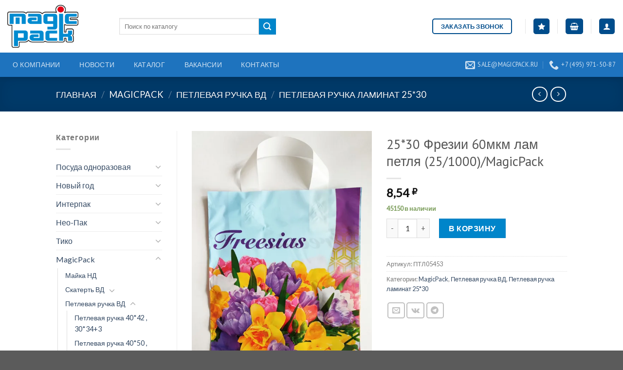

--- FILE ---
content_type: text/html; charset=UTF-8
request_url: https://magicpack.ru/product/2530-%D1%84%D1%80%D0%B5%D0%B7%D0%B8%D0%B8-60%D0%BC%D0%BA%D0%BC-%D0%BB%D0%B0%D0%BC-%D0%BF%D0%B5%D1%82%D0%BB%D1%8F-25-1000-magicpack/
body_size: 35366
content:
<!DOCTYPE html>
<html lang="ru-RU" class="loading-site no-js">
<head>
	<meta charset="UTF-8" />
	<link rel="profile" href="http://gmpg.org/xfn/11" />
	<link rel="pingback" href="https://magicpack.ru/xmlrpc.php" />

					<script>document.documentElement.className = document.documentElement.className + ' yes-js js_active js'</script>
			<script>(function(html){html.className = html.className.replace(/\bno-js\b/,'js')})(document.documentElement);</script>
<meta name='robots' content='index, follow, max-image-preview:large, max-snippet:-1, max-video-preview:-1' />
<meta name="viewport" content="width=device-width, initial-scale=1" /><script>window._wca = window._wca || [];</script>

	<!-- This site is optimized with the Yoast SEO plugin v24.1 - https://yoast.com/wordpress/plugins/seo/ -->
	<title>25*30 Фрезии 60мкм лам петля (25/1000)/MagicPack - Magicpack</title>
	<link rel="canonical" href="https://magicpack.ru/product/2530-фрезии-60мкм-лам-петля-25-1000-magicpack/" />
	<meta property="og:locale" content="ru_RU" />
	<meta property="og:type" content="article" />
	<meta property="og:title" content="25*30 Фрезии 60мкм лам петля (25/1000)/MagicPack - Magicpack" />
	<meta property="og:description" content="Материал — ламинат; ширина 25см;длина 30см; плотность 60мкм. Яркий пакет с петлевой ручкой. Применяется для бытовых нужд и как подарочная упаковка.Данные характеристики могут иметь расхождение ± 5%." />
	<meta property="og:url" content="https://magicpack.ru/product/2530-фрезии-60мкм-лам-петля-25-1000-magicpack/" />
	<meta property="og:site_name" content="Magicpack" />
	<meta property="article:modified_time" content="2026-01-14T08:02:20+00:00" />
	<meta property="og:image" content="https://i0.wp.com/magicpack.ru/wp-content/uploads/2023/07/%D0%9F%D0%A2%D0%9B05453.jpg?fit=642%2C886&ssl=1" />
	<meta property="og:image:width" content="642" />
	<meta property="og:image:height" content="886" />
	<meta property="og:image:type" content="image/jpeg" />
	<meta name="twitter:card" content="summary_large_image" />
	<script type="application/ld+json" class="yoast-schema-graph">{"@context":"https://schema.org","@graph":[{"@type":"WebPage","@id":"https://magicpack.ru/product/2530-%d1%84%d1%80%d0%b5%d0%b7%d0%b8%d0%b8-60%d0%bc%d0%ba%d0%bc-%d0%bb%d0%b0%d0%bc-%d0%bf%d0%b5%d1%82%d0%bb%d1%8f-25-1000-magicpack/","url":"https://magicpack.ru/product/2530-%d1%84%d1%80%d0%b5%d0%b7%d0%b8%d0%b8-60%d0%bc%d0%ba%d0%bc-%d0%bb%d0%b0%d0%bc-%d0%bf%d0%b5%d1%82%d0%bb%d1%8f-25-1000-magicpack/","name":"25*30 Фрезии 60мкм лам петля (25/1000)/MagicPack - Magicpack","isPartOf":{"@id":"https://magicpack.ru/#website"},"primaryImageOfPage":{"@id":"https://magicpack.ru/product/2530-%d1%84%d1%80%d0%b5%d0%b7%d0%b8%d0%b8-60%d0%bc%d0%ba%d0%bc-%d0%bb%d0%b0%d0%bc-%d0%bf%d0%b5%d1%82%d0%bb%d1%8f-25-1000-magicpack/#primaryimage"},"image":{"@id":"https://magicpack.ru/product/2530-%d1%84%d1%80%d0%b5%d0%b7%d0%b8%d0%b8-60%d0%bc%d0%ba%d0%bc-%d0%bb%d0%b0%d0%bc-%d0%bf%d0%b5%d1%82%d0%bb%d1%8f-25-1000-magicpack/#primaryimage"},"thumbnailUrl":"https://i0.wp.com/magicpack.ru/wp-content/uploads/2023/07/%D0%9F%D0%A2%D0%9B05453.jpg?fit=642%2C886&ssl=1","datePublished":"2026-01-14T08:02:17+00:00","dateModified":"2026-01-14T08:02:20+00:00","breadcrumb":{"@id":"https://magicpack.ru/product/2530-%d1%84%d1%80%d0%b5%d0%b7%d0%b8%d0%b8-60%d0%bc%d0%ba%d0%bc-%d0%bb%d0%b0%d0%bc-%d0%bf%d0%b5%d1%82%d0%bb%d1%8f-25-1000-magicpack/#breadcrumb"},"inLanguage":"ru-RU","potentialAction":[{"@type":"ReadAction","target":["https://magicpack.ru/product/2530-%d1%84%d1%80%d0%b5%d0%b7%d0%b8%d0%b8-60%d0%bc%d0%ba%d0%bc-%d0%bb%d0%b0%d0%bc-%d0%bf%d0%b5%d1%82%d0%bb%d1%8f-25-1000-magicpack/"]}]},{"@type":"ImageObject","inLanguage":"ru-RU","@id":"https://magicpack.ru/product/2530-%d1%84%d1%80%d0%b5%d0%b7%d0%b8%d0%b8-60%d0%bc%d0%ba%d0%bc-%d0%bb%d0%b0%d0%bc-%d0%bf%d0%b5%d1%82%d0%bb%d1%8f-25-1000-magicpack/#primaryimage","url":"https://i0.wp.com/magicpack.ru/wp-content/uploads/2023/07/%D0%9F%D0%A2%D0%9B05453.jpg?fit=642%2C886&ssl=1","contentUrl":"https://i0.wp.com/magicpack.ru/wp-content/uploads/2023/07/%D0%9F%D0%A2%D0%9B05453.jpg?fit=642%2C886&ssl=1","width":642,"height":886},{"@type":"BreadcrumbList","@id":"https://magicpack.ru/product/2530-%d1%84%d1%80%d0%b5%d0%b7%d0%b8%d0%b8-60%d0%bc%d0%ba%d0%bc-%d0%bb%d0%b0%d0%bc-%d0%bf%d0%b5%d1%82%d0%bb%d1%8f-25-1000-magicpack/#breadcrumb","itemListElement":[{"@type":"ListItem","position":1,"name":"Главная страница","item":"https://magicpack.ru/"},{"@type":"ListItem","position":2,"name":"Каталог","item":"https://magicpack.ru/shop/"},{"@type":"ListItem","position":3,"name":"25*30 Фрезии 60мкм лам петля (25/1000)/MagicPack"}]},{"@type":"WebSite","@id":"https://magicpack.ru/#website","url":"https://magicpack.ru/","name":"Magicpack","description":"оптово-розничная торговля упаковочными материалами","publisher":{"@id":"https://magicpack.ru/#organization"},"potentialAction":[{"@type":"SearchAction","target":{"@type":"EntryPoint","urlTemplate":"https://magicpack.ru/?s={search_term_string}"},"query-input":{"@type":"PropertyValueSpecification","valueRequired":true,"valueName":"search_term_string"}}],"inLanguage":"ru-RU"},{"@type":"Organization","@id":"https://magicpack.ru/#organization","name":"MagicPack","url":"https://magicpack.ru/","logo":{"@type":"ImageObject","inLanguage":"ru-RU","@id":"https://magicpack.ru/#/schema/logo/image/","url":"https://magicpack.ru/wp-content/uploads/2022/03/path4.png","contentUrl":"https://magicpack.ru/wp-content/uploads/2022/03/path4.png","width":853,"height":515,"caption":"MagicPack"},"image":{"@id":"https://magicpack.ru/#/schema/logo/image/"}}]}</script>
	<!-- / Yoast SEO plugin. -->


<link rel='dns-prefetch' href='//stats.wp.com' />
<link rel='dns-prefetch' href='//www.google.com' />
<link rel='dns-prefetch' href='//cdn.jsdelivr.net' />
<link rel='preconnect' href='//i0.wp.com' />
<link rel='prefetch' href='https://magicpack.ru/wp-content/themes/flatsome/assets/js/flatsome.js?ver=43f05e0ca79aa585a6aa' />
<link rel='prefetch' href='https://magicpack.ru/wp-content/themes/flatsome/assets/js/chunk.slider.js?ver=3.17.7' />
<link rel='prefetch' href='https://magicpack.ru/wp-content/themes/flatsome/assets/js/chunk.popups.js?ver=3.17.7' />
<link rel='prefetch' href='https://magicpack.ru/wp-content/themes/flatsome/assets/js/chunk.tooltips.js?ver=3.17.7' />
<link rel='prefetch' href='https://magicpack.ru/wp-content/themes/flatsome/assets/js/woocommerce.js?ver=1a392523165907adee6a' />
<link rel="alternate" type="application/rss+xml" title="Magicpack &raquo; Лента" href="https://magicpack.ru/feed/" />
<link rel="alternate" title="oEmbed (JSON)" type="application/json+oembed" href="https://magicpack.ru/wp-json/oembed/1.0/embed?url=https%3A%2F%2Fmagicpack.ru%2Fproduct%2F2530-%25d1%2584%25d1%2580%25d0%25b5%25d0%25b7%25d0%25b8%25d0%25b8-60%25d0%25bc%25d0%25ba%25d0%25bc-%25d0%25bb%25d0%25b0%25d0%25bc-%25d0%25bf%25d0%25b5%25d1%2582%25d0%25bb%25d1%258f-25-1000-magicpack%2F" />
<link rel="alternate" title="oEmbed (XML)" type="text/xml+oembed" href="https://magicpack.ru/wp-json/oembed/1.0/embed?url=https%3A%2F%2Fmagicpack.ru%2Fproduct%2F2530-%25d1%2584%25d1%2580%25d0%25b5%25d0%25b7%25d0%25b8%25d0%25b8-60%25d0%25bc%25d0%25ba%25d0%25bc-%25d0%25bb%25d0%25b0%25d0%25bc-%25d0%25bf%25d0%25b5%25d1%2582%25d0%25bb%25d1%258f-25-1000-magicpack%2F&#038;format=xml" />
<style id='wp-img-auto-sizes-contain-inline-css' type='text/css'>
img:is([sizes=auto i],[sizes^="auto," i]){contain-intrinsic-size:3000px 1500px}
/*# sourceURL=wp-img-auto-sizes-contain-inline-css */
</style>
<link rel='stylesheet' id='sgr-css' href='https://magicpack.ru/wp-content/plugins/simple-google-recaptcha/sgr.css?ver=1668589040' type='text/css' media='all' />
<style id='wp-block-library-inline-css' type='text/css'>
:root{--wp-block-synced-color:#7a00df;--wp-block-synced-color--rgb:122,0,223;--wp-bound-block-color:var(--wp-block-synced-color);--wp-editor-canvas-background:#ddd;--wp-admin-theme-color:#007cba;--wp-admin-theme-color--rgb:0,124,186;--wp-admin-theme-color-darker-10:#006ba1;--wp-admin-theme-color-darker-10--rgb:0,107,160.5;--wp-admin-theme-color-darker-20:#005a87;--wp-admin-theme-color-darker-20--rgb:0,90,135;--wp-admin-border-width-focus:2px}@media (min-resolution:192dpi){:root{--wp-admin-border-width-focus:1.5px}}.wp-element-button{cursor:pointer}:root .has-very-light-gray-background-color{background-color:#eee}:root .has-very-dark-gray-background-color{background-color:#313131}:root .has-very-light-gray-color{color:#eee}:root .has-very-dark-gray-color{color:#313131}:root .has-vivid-green-cyan-to-vivid-cyan-blue-gradient-background{background:linear-gradient(135deg,#00d084,#0693e3)}:root .has-purple-crush-gradient-background{background:linear-gradient(135deg,#34e2e4,#4721fb 50%,#ab1dfe)}:root .has-hazy-dawn-gradient-background{background:linear-gradient(135deg,#faaca8,#dad0ec)}:root .has-subdued-olive-gradient-background{background:linear-gradient(135deg,#fafae1,#67a671)}:root .has-atomic-cream-gradient-background{background:linear-gradient(135deg,#fdd79a,#004a59)}:root .has-nightshade-gradient-background{background:linear-gradient(135deg,#330968,#31cdcf)}:root .has-midnight-gradient-background{background:linear-gradient(135deg,#020381,#2874fc)}:root{--wp--preset--font-size--normal:16px;--wp--preset--font-size--huge:42px}.has-regular-font-size{font-size:1em}.has-larger-font-size{font-size:2.625em}.has-normal-font-size{font-size:var(--wp--preset--font-size--normal)}.has-huge-font-size{font-size:var(--wp--preset--font-size--huge)}.has-text-align-center{text-align:center}.has-text-align-left{text-align:left}.has-text-align-right{text-align:right}.has-fit-text{white-space:nowrap!important}#end-resizable-editor-section{display:none}.aligncenter{clear:both}.items-justified-left{justify-content:flex-start}.items-justified-center{justify-content:center}.items-justified-right{justify-content:flex-end}.items-justified-space-between{justify-content:space-between}.screen-reader-text{border:0;clip-path:inset(50%);height:1px;margin:-1px;overflow:hidden;padding:0;position:absolute;width:1px;word-wrap:normal!important}.screen-reader-text:focus{background-color:#ddd;clip-path:none;color:#444;display:block;font-size:1em;height:auto;left:5px;line-height:normal;padding:15px 23px 14px;text-decoration:none;top:5px;width:auto;z-index:100000}html :where(.has-border-color){border-style:solid}html :where([style*=border-top-color]){border-top-style:solid}html :where([style*=border-right-color]){border-right-style:solid}html :where([style*=border-bottom-color]){border-bottom-style:solid}html :where([style*=border-left-color]){border-left-style:solid}html :where([style*=border-width]){border-style:solid}html :where([style*=border-top-width]){border-top-style:solid}html :where([style*=border-right-width]){border-right-style:solid}html :where([style*=border-bottom-width]){border-bottom-style:solid}html :where([style*=border-left-width]){border-left-style:solid}html :where(img[class*=wp-image-]){height:auto;max-width:100%}:where(figure){margin:0 0 1em}html :where(.is-position-sticky){--wp-admin--admin-bar--position-offset:var(--wp-admin--admin-bar--height,0px)}@media screen and (max-width:600px){html :where(.is-position-sticky){--wp-admin--admin-bar--position-offset:0px}}

/*# sourceURL=wp-block-library-inline-css */
</style><link rel='stylesheet' id='wc-blocks-style-css' href='https://magicpack.ru/wp-content/plugins/woocommerce/assets/client/blocks/wc-blocks.css?ver=wc-9.5.3' type='text/css' media='all' />
<link rel='stylesheet' id='jquery-selectBox-css' href='https://magicpack.ru/wp-content/plugins/yith-woocommerce-wishlist/assets/css/jquery.selectBox.css?ver=1.2.0' type='text/css' media='all' />
<link rel='stylesheet' id='woocommerce_prettyPhoto_css-css' href='//magicpack.ru/wp-content/plugins/woocommerce/assets/css/prettyPhoto.css?ver=3.1.6' type='text/css' media='all' />
<link rel='stylesheet' id='yith-wcwl-main-css' href='https://magicpack.ru/wp-content/plugins/yith-woocommerce-wishlist/assets/css/style.css?ver=4.0.1' type='text/css' media='all' />
<style id='yith-wcwl-main-inline-css' type='text/css'>
 :root { --color-add-to-wishlist-background: #333333; --color-add-to-wishlist-text: #FFFFFF; --color-add-to-wishlist-border: #333333; --color-add-to-wishlist-background-hover: #333333; --color-add-to-wishlist-text-hover: #FFFFFF; --color-add-to-wishlist-border-hover: #333333; --rounded-corners-radius: 16px; --color-add-to-cart-background: #333333; --color-add-to-cart-text: #FFFFFF; --color-add-to-cart-border: #333333; --color-add-to-cart-background-hover: #4F4F4F; --color-add-to-cart-text-hover: #FFFFFF; --color-add-to-cart-border-hover: #4F4F4F; --add-to-cart-rounded-corners-radius: 16px; --color-button-style-1-background: #333333; --color-button-style-1-text: #FFFFFF; --color-button-style-1-border: #333333; --color-button-style-1-background-hover: #4F4F4F; --color-button-style-1-text-hover: #FFFFFF; --color-button-style-1-border-hover: #4F4F4F; --color-button-style-2-background: #333333; --color-button-style-2-text: #FFFFFF; --color-button-style-2-border: #333333; --color-button-style-2-background-hover: #4F4F4F; --color-button-style-2-text-hover: #FFFFFF; --color-button-style-2-border-hover: #4F4F4F; --color-wishlist-table-background: #FFFFFF; --color-wishlist-table-text: #6d6c6c; --color-wishlist-table-border: #FFFFFF; --color-headers-background: #F4F4F4; --color-share-button-color: #FFFFFF; --color-share-button-color-hover: #FFFFFF; --color-fb-button-background: #39599E; --color-fb-button-background-hover: #595A5A; --color-tw-button-background: #45AFE2; --color-tw-button-background-hover: #595A5A; --color-pr-button-background: #AB2E31; --color-pr-button-background-hover: #595A5A; --color-em-button-background: #FBB102; --color-em-button-background-hover: #595A5A; --color-wa-button-background: #00A901; --color-wa-button-background-hover: #595A5A; --feedback-duration: 3s } 
 :root { --color-add-to-wishlist-background: #333333; --color-add-to-wishlist-text: #FFFFFF; --color-add-to-wishlist-border: #333333; --color-add-to-wishlist-background-hover: #333333; --color-add-to-wishlist-text-hover: #FFFFFF; --color-add-to-wishlist-border-hover: #333333; --rounded-corners-radius: 16px; --color-add-to-cart-background: #333333; --color-add-to-cart-text: #FFFFFF; --color-add-to-cart-border: #333333; --color-add-to-cart-background-hover: #4F4F4F; --color-add-to-cart-text-hover: #FFFFFF; --color-add-to-cart-border-hover: #4F4F4F; --add-to-cart-rounded-corners-radius: 16px; --color-button-style-1-background: #333333; --color-button-style-1-text: #FFFFFF; --color-button-style-1-border: #333333; --color-button-style-1-background-hover: #4F4F4F; --color-button-style-1-text-hover: #FFFFFF; --color-button-style-1-border-hover: #4F4F4F; --color-button-style-2-background: #333333; --color-button-style-2-text: #FFFFFF; --color-button-style-2-border: #333333; --color-button-style-2-background-hover: #4F4F4F; --color-button-style-2-text-hover: #FFFFFF; --color-button-style-2-border-hover: #4F4F4F; --color-wishlist-table-background: #FFFFFF; --color-wishlist-table-text: #6d6c6c; --color-wishlist-table-border: #FFFFFF; --color-headers-background: #F4F4F4; --color-share-button-color: #FFFFFF; --color-share-button-color-hover: #FFFFFF; --color-fb-button-background: #39599E; --color-fb-button-background-hover: #595A5A; --color-tw-button-background: #45AFE2; --color-tw-button-background-hover: #595A5A; --color-pr-button-background: #AB2E31; --color-pr-button-background-hover: #595A5A; --color-em-button-background: #FBB102; --color-em-button-background-hover: #595A5A; --color-wa-button-background: #00A901; --color-wa-button-background-hover: #595A5A; --feedback-duration: 3s } 
 :root { --color-add-to-wishlist-background: #333333; --color-add-to-wishlist-text: #FFFFFF; --color-add-to-wishlist-border: #333333; --color-add-to-wishlist-background-hover: #333333; --color-add-to-wishlist-text-hover: #FFFFFF; --color-add-to-wishlist-border-hover: #333333; --rounded-corners-radius: 16px; --color-add-to-cart-background: #333333; --color-add-to-cart-text: #FFFFFF; --color-add-to-cart-border: #333333; --color-add-to-cart-background-hover: #4F4F4F; --color-add-to-cart-text-hover: #FFFFFF; --color-add-to-cart-border-hover: #4F4F4F; --add-to-cart-rounded-corners-radius: 16px; --color-button-style-1-background: #333333; --color-button-style-1-text: #FFFFFF; --color-button-style-1-border: #333333; --color-button-style-1-background-hover: #4F4F4F; --color-button-style-1-text-hover: #FFFFFF; --color-button-style-1-border-hover: #4F4F4F; --color-button-style-2-background: #333333; --color-button-style-2-text: #FFFFFF; --color-button-style-2-border: #333333; --color-button-style-2-background-hover: #4F4F4F; --color-button-style-2-text-hover: #FFFFFF; --color-button-style-2-border-hover: #4F4F4F; --color-wishlist-table-background: #FFFFFF; --color-wishlist-table-text: #6d6c6c; --color-wishlist-table-border: #FFFFFF; --color-headers-background: #F4F4F4; --color-share-button-color: #FFFFFF; --color-share-button-color-hover: #FFFFFF; --color-fb-button-background: #39599E; --color-fb-button-background-hover: #595A5A; --color-tw-button-background: #45AFE2; --color-tw-button-background-hover: #595A5A; --color-pr-button-background: #AB2E31; --color-pr-button-background-hover: #595A5A; --color-em-button-background: #FBB102; --color-em-button-background-hover: #595A5A; --color-wa-button-background: #00A901; --color-wa-button-background-hover: #595A5A; --feedback-duration: 3s } 
 :root { --color-add-to-wishlist-background: #333333; --color-add-to-wishlist-text: #FFFFFF; --color-add-to-wishlist-border: #333333; --color-add-to-wishlist-background-hover: #333333; --color-add-to-wishlist-text-hover: #FFFFFF; --color-add-to-wishlist-border-hover: #333333; --rounded-corners-radius: 16px; --color-add-to-cart-background: #333333; --color-add-to-cart-text: #FFFFFF; --color-add-to-cart-border: #333333; --color-add-to-cart-background-hover: #4F4F4F; --color-add-to-cart-text-hover: #FFFFFF; --color-add-to-cart-border-hover: #4F4F4F; --add-to-cart-rounded-corners-radius: 16px; --color-button-style-1-background: #333333; --color-button-style-1-text: #FFFFFF; --color-button-style-1-border: #333333; --color-button-style-1-background-hover: #4F4F4F; --color-button-style-1-text-hover: #FFFFFF; --color-button-style-1-border-hover: #4F4F4F; --color-button-style-2-background: #333333; --color-button-style-2-text: #FFFFFF; --color-button-style-2-border: #333333; --color-button-style-2-background-hover: #4F4F4F; --color-button-style-2-text-hover: #FFFFFF; --color-button-style-2-border-hover: #4F4F4F; --color-wishlist-table-background: #FFFFFF; --color-wishlist-table-text: #6d6c6c; --color-wishlist-table-border: #FFFFFF; --color-headers-background: #F4F4F4; --color-share-button-color: #FFFFFF; --color-share-button-color-hover: #FFFFFF; --color-fb-button-background: #39599E; --color-fb-button-background-hover: #595A5A; --color-tw-button-background: #45AFE2; --color-tw-button-background-hover: #595A5A; --color-pr-button-background: #AB2E31; --color-pr-button-background-hover: #595A5A; --color-em-button-background: #FBB102; --color-em-button-background-hover: #595A5A; --color-wa-button-background: #00A901; --color-wa-button-background-hover: #595A5A; --feedback-duration: 3s } 
 :root { --color-add-to-wishlist-background: #333333; --color-add-to-wishlist-text: #FFFFFF; --color-add-to-wishlist-border: #333333; --color-add-to-wishlist-background-hover: #333333; --color-add-to-wishlist-text-hover: #FFFFFF; --color-add-to-wishlist-border-hover: #333333; --rounded-corners-radius: 16px; --color-add-to-cart-background: #333333; --color-add-to-cart-text: #FFFFFF; --color-add-to-cart-border: #333333; --color-add-to-cart-background-hover: #4F4F4F; --color-add-to-cart-text-hover: #FFFFFF; --color-add-to-cart-border-hover: #4F4F4F; --add-to-cart-rounded-corners-radius: 16px; --color-button-style-1-background: #333333; --color-button-style-1-text: #FFFFFF; --color-button-style-1-border: #333333; --color-button-style-1-background-hover: #4F4F4F; --color-button-style-1-text-hover: #FFFFFF; --color-button-style-1-border-hover: #4F4F4F; --color-button-style-2-background: #333333; --color-button-style-2-text: #FFFFFF; --color-button-style-2-border: #333333; --color-button-style-2-background-hover: #4F4F4F; --color-button-style-2-text-hover: #FFFFFF; --color-button-style-2-border-hover: #4F4F4F; --color-wishlist-table-background: #FFFFFF; --color-wishlist-table-text: #6d6c6c; --color-wishlist-table-border: #FFFFFF; --color-headers-background: #F4F4F4; --color-share-button-color: #FFFFFF; --color-share-button-color-hover: #FFFFFF; --color-fb-button-background: #39599E; --color-fb-button-background-hover: #595A5A; --color-tw-button-background: #45AFE2; --color-tw-button-background-hover: #595A5A; --color-pr-button-background: #AB2E31; --color-pr-button-background-hover: #595A5A; --color-em-button-background: #FBB102; --color-em-button-background-hover: #595A5A; --color-wa-button-background: #00A901; --color-wa-button-background-hover: #595A5A; --feedback-duration: 3s } 
 :root { --color-add-to-wishlist-background: #333333; --color-add-to-wishlist-text: #FFFFFF; --color-add-to-wishlist-border: #333333; --color-add-to-wishlist-background-hover: #333333; --color-add-to-wishlist-text-hover: #FFFFFF; --color-add-to-wishlist-border-hover: #333333; --rounded-corners-radius: 16px; --color-add-to-cart-background: #333333; --color-add-to-cart-text: #FFFFFF; --color-add-to-cart-border: #333333; --color-add-to-cart-background-hover: #4F4F4F; --color-add-to-cart-text-hover: #FFFFFF; --color-add-to-cart-border-hover: #4F4F4F; --add-to-cart-rounded-corners-radius: 16px; --color-button-style-1-background: #333333; --color-button-style-1-text: #FFFFFF; --color-button-style-1-border: #333333; --color-button-style-1-background-hover: #4F4F4F; --color-button-style-1-text-hover: #FFFFFF; --color-button-style-1-border-hover: #4F4F4F; --color-button-style-2-background: #333333; --color-button-style-2-text: #FFFFFF; --color-button-style-2-border: #333333; --color-button-style-2-background-hover: #4F4F4F; --color-button-style-2-text-hover: #FFFFFF; --color-button-style-2-border-hover: #4F4F4F; --color-wishlist-table-background: #FFFFFF; --color-wishlist-table-text: #6d6c6c; --color-wishlist-table-border: #FFFFFF; --color-headers-background: #F4F4F4; --color-share-button-color: #FFFFFF; --color-share-button-color-hover: #FFFFFF; --color-fb-button-background: #39599E; --color-fb-button-background-hover: #595A5A; --color-tw-button-background: #45AFE2; --color-tw-button-background-hover: #595A5A; --color-pr-button-background: #AB2E31; --color-pr-button-background-hover: #595A5A; --color-em-button-background: #FBB102; --color-em-button-background-hover: #595A5A; --color-wa-button-background: #00A901; --color-wa-button-background-hover: #595A5A; --feedback-duration: 3s } 
 :root { --color-add-to-wishlist-background: #333333; --color-add-to-wishlist-text: #FFFFFF; --color-add-to-wishlist-border: #333333; --color-add-to-wishlist-background-hover: #333333; --color-add-to-wishlist-text-hover: #FFFFFF; --color-add-to-wishlist-border-hover: #333333; --rounded-corners-radius: 16px; --color-add-to-cart-background: #333333; --color-add-to-cart-text: #FFFFFF; --color-add-to-cart-border: #333333; --color-add-to-cart-background-hover: #4F4F4F; --color-add-to-cart-text-hover: #FFFFFF; --color-add-to-cart-border-hover: #4F4F4F; --add-to-cart-rounded-corners-radius: 16px; --color-button-style-1-background: #333333; --color-button-style-1-text: #FFFFFF; --color-button-style-1-border: #333333; --color-button-style-1-background-hover: #4F4F4F; --color-button-style-1-text-hover: #FFFFFF; --color-button-style-1-border-hover: #4F4F4F; --color-button-style-2-background: #333333; --color-button-style-2-text: #FFFFFF; --color-button-style-2-border: #333333; --color-button-style-2-background-hover: #4F4F4F; --color-button-style-2-text-hover: #FFFFFF; --color-button-style-2-border-hover: #4F4F4F; --color-wishlist-table-background: #FFFFFF; --color-wishlist-table-text: #6d6c6c; --color-wishlist-table-border: #FFFFFF; --color-headers-background: #F4F4F4; --color-share-button-color: #FFFFFF; --color-share-button-color-hover: #FFFFFF; --color-fb-button-background: #39599E; --color-fb-button-background-hover: #595A5A; --color-tw-button-background: #45AFE2; --color-tw-button-background-hover: #595A5A; --color-pr-button-background: #AB2E31; --color-pr-button-background-hover: #595A5A; --color-em-button-background: #FBB102; --color-em-button-background-hover: #595A5A; --color-wa-button-background: #00A901; --color-wa-button-background-hover: #595A5A; --feedback-duration: 3s } 
 :root { --color-add-to-wishlist-background: #333333; --color-add-to-wishlist-text: #FFFFFF; --color-add-to-wishlist-border: #333333; --color-add-to-wishlist-background-hover: #333333; --color-add-to-wishlist-text-hover: #FFFFFF; --color-add-to-wishlist-border-hover: #333333; --rounded-corners-radius: 16px; --color-add-to-cart-background: #333333; --color-add-to-cart-text: #FFFFFF; --color-add-to-cart-border: #333333; --color-add-to-cart-background-hover: #4F4F4F; --color-add-to-cart-text-hover: #FFFFFF; --color-add-to-cart-border-hover: #4F4F4F; --add-to-cart-rounded-corners-radius: 16px; --color-button-style-1-background: #333333; --color-button-style-1-text: #FFFFFF; --color-button-style-1-border: #333333; --color-button-style-1-background-hover: #4F4F4F; --color-button-style-1-text-hover: #FFFFFF; --color-button-style-1-border-hover: #4F4F4F; --color-button-style-2-background: #333333; --color-button-style-2-text: #FFFFFF; --color-button-style-2-border: #333333; --color-button-style-2-background-hover: #4F4F4F; --color-button-style-2-text-hover: #FFFFFF; --color-button-style-2-border-hover: #4F4F4F; --color-wishlist-table-background: #FFFFFF; --color-wishlist-table-text: #6d6c6c; --color-wishlist-table-border: #FFFFFF; --color-headers-background: #F4F4F4; --color-share-button-color: #FFFFFF; --color-share-button-color-hover: #FFFFFF; --color-fb-button-background: #39599E; --color-fb-button-background-hover: #595A5A; --color-tw-button-background: #45AFE2; --color-tw-button-background-hover: #595A5A; --color-pr-button-background: #AB2E31; --color-pr-button-background-hover: #595A5A; --color-em-button-background: #FBB102; --color-em-button-background-hover: #595A5A; --color-wa-button-background: #00A901; --color-wa-button-background-hover: #595A5A; --feedback-duration: 3s } 
 :root { --color-add-to-wishlist-background: #333333; --color-add-to-wishlist-text: #FFFFFF; --color-add-to-wishlist-border: #333333; --color-add-to-wishlist-background-hover: #333333; --color-add-to-wishlist-text-hover: #FFFFFF; --color-add-to-wishlist-border-hover: #333333; --rounded-corners-radius: 16px; --color-add-to-cart-background: #333333; --color-add-to-cart-text: #FFFFFF; --color-add-to-cart-border: #333333; --color-add-to-cart-background-hover: #4F4F4F; --color-add-to-cart-text-hover: #FFFFFF; --color-add-to-cart-border-hover: #4F4F4F; --add-to-cart-rounded-corners-radius: 16px; --color-button-style-1-background: #333333; --color-button-style-1-text: #FFFFFF; --color-button-style-1-border: #333333; --color-button-style-1-background-hover: #4F4F4F; --color-button-style-1-text-hover: #FFFFFF; --color-button-style-1-border-hover: #4F4F4F; --color-button-style-2-background: #333333; --color-button-style-2-text: #FFFFFF; --color-button-style-2-border: #333333; --color-button-style-2-background-hover: #4F4F4F; --color-button-style-2-text-hover: #FFFFFF; --color-button-style-2-border-hover: #4F4F4F; --color-wishlist-table-background: #FFFFFF; --color-wishlist-table-text: #6d6c6c; --color-wishlist-table-border: #FFFFFF; --color-headers-background: #F4F4F4; --color-share-button-color: #FFFFFF; --color-share-button-color-hover: #FFFFFF; --color-fb-button-background: #39599E; --color-fb-button-background-hover: #595A5A; --color-tw-button-background: #45AFE2; --color-tw-button-background-hover: #595A5A; --color-pr-button-background: #AB2E31; --color-pr-button-background-hover: #595A5A; --color-em-button-background: #FBB102; --color-em-button-background-hover: #595A5A; --color-wa-button-background: #00A901; --color-wa-button-background-hover: #595A5A; --feedback-duration: 3s } 
/*# sourceURL=yith-wcwl-main-inline-css */
</style>
<style id='global-styles-inline-css' type='text/css'>
:root{--wp--preset--aspect-ratio--square: 1;--wp--preset--aspect-ratio--4-3: 4/3;--wp--preset--aspect-ratio--3-4: 3/4;--wp--preset--aspect-ratio--3-2: 3/2;--wp--preset--aspect-ratio--2-3: 2/3;--wp--preset--aspect-ratio--16-9: 16/9;--wp--preset--aspect-ratio--9-16: 9/16;--wp--preset--color--black: #000000;--wp--preset--color--cyan-bluish-gray: #abb8c3;--wp--preset--color--white: #ffffff;--wp--preset--color--pale-pink: #f78da7;--wp--preset--color--vivid-red: #cf2e2e;--wp--preset--color--luminous-vivid-orange: #ff6900;--wp--preset--color--luminous-vivid-amber: #fcb900;--wp--preset--color--light-green-cyan: #7bdcb5;--wp--preset--color--vivid-green-cyan: #00d084;--wp--preset--color--pale-cyan-blue: #8ed1fc;--wp--preset--color--vivid-cyan-blue: #0693e3;--wp--preset--color--vivid-purple: #9b51e0;--wp--preset--gradient--vivid-cyan-blue-to-vivid-purple: linear-gradient(135deg,rgb(6,147,227) 0%,rgb(155,81,224) 100%);--wp--preset--gradient--light-green-cyan-to-vivid-green-cyan: linear-gradient(135deg,rgb(122,220,180) 0%,rgb(0,208,130) 100%);--wp--preset--gradient--luminous-vivid-amber-to-luminous-vivid-orange: linear-gradient(135deg,rgb(252,185,0) 0%,rgb(255,105,0) 100%);--wp--preset--gradient--luminous-vivid-orange-to-vivid-red: linear-gradient(135deg,rgb(255,105,0) 0%,rgb(207,46,46) 100%);--wp--preset--gradient--very-light-gray-to-cyan-bluish-gray: linear-gradient(135deg,rgb(238,238,238) 0%,rgb(169,184,195) 100%);--wp--preset--gradient--cool-to-warm-spectrum: linear-gradient(135deg,rgb(74,234,220) 0%,rgb(151,120,209) 20%,rgb(207,42,186) 40%,rgb(238,44,130) 60%,rgb(251,105,98) 80%,rgb(254,248,76) 100%);--wp--preset--gradient--blush-light-purple: linear-gradient(135deg,rgb(255,206,236) 0%,rgb(152,150,240) 100%);--wp--preset--gradient--blush-bordeaux: linear-gradient(135deg,rgb(254,205,165) 0%,rgb(254,45,45) 50%,rgb(107,0,62) 100%);--wp--preset--gradient--luminous-dusk: linear-gradient(135deg,rgb(255,203,112) 0%,rgb(199,81,192) 50%,rgb(65,88,208) 100%);--wp--preset--gradient--pale-ocean: linear-gradient(135deg,rgb(255,245,203) 0%,rgb(182,227,212) 50%,rgb(51,167,181) 100%);--wp--preset--gradient--electric-grass: linear-gradient(135deg,rgb(202,248,128) 0%,rgb(113,206,126) 100%);--wp--preset--gradient--midnight: linear-gradient(135deg,rgb(2,3,129) 0%,rgb(40,116,252) 100%);--wp--preset--font-size--small: 13px;--wp--preset--font-size--medium: 20px;--wp--preset--font-size--large: 36px;--wp--preset--font-size--x-large: 42px;--wp--preset--font-family--inter: "Inter", sans-serif;--wp--preset--font-family--cardo: Cardo;--wp--preset--spacing--20: 0.44rem;--wp--preset--spacing--30: 0.67rem;--wp--preset--spacing--40: 1rem;--wp--preset--spacing--50: 1.5rem;--wp--preset--spacing--60: 2.25rem;--wp--preset--spacing--70: 3.38rem;--wp--preset--spacing--80: 5.06rem;--wp--preset--shadow--natural: 6px 6px 9px rgba(0, 0, 0, 0.2);--wp--preset--shadow--deep: 12px 12px 50px rgba(0, 0, 0, 0.4);--wp--preset--shadow--sharp: 6px 6px 0px rgba(0, 0, 0, 0.2);--wp--preset--shadow--outlined: 6px 6px 0px -3px rgb(255, 255, 255), 6px 6px rgb(0, 0, 0);--wp--preset--shadow--crisp: 6px 6px 0px rgb(0, 0, 0);}:where(.is-layout-flex){gap: 0.5em;}:where(.is-layout-grid){gap: 0.5em;}body .is-layout-flex{display: flex;}.is-layout-flex{flex-wrap: wrap;align-items: center;}.is-layout-flex > :is(*, div){margin: 0;}body .is-layout-grid{display: grid;}.is-layout-grid > :is(*, div){margin: 0;}:where(.wp-block-columns.is-layout-flex){gap: 2em;}:where(.wp-block-columns.is-layout-grid){gap: 2em;}:where(.wp-block-post-template.is-layout-flex){gap: 1.25em;}:where(.wp-block-post-template.is-layout-grid){gap: 1.25em;}.has-black-color{color: var(--wp--preset--color--black) !important;}.has-cyan-bluish-gray-color{color: var(--wp--preset--color--cyan-bluish-gray) !important;}.has-white-color{color: var(--wp--preset--color--white) !important;}.has-pale-pink-color{color: var(--wp--preset--color--pale-pink) !important;}.has-vivid-red-color{color: var(--wp--preset--color--vivid-red) !important;}.has-luminous-vivid-orange-color{color: var(--wp--preset--color--luminous-vivid-orange) !important;}.has-luminous-vivid-amber-color{color: var(--wp--preset--color--luminous-vivid-amber) !important;}.has-light-green-cyan-color{color: var(--wp--preset--color--light-green-cyan) !important;}.has-vivid-green-cyan-color{color: var(--wp--preset--color--vivid-green-cyan) !important;}.has-pale-cyan-blue-color{color: var(--wp--preset--color--pale-cyan-blue) !important;}.has-vivid-cyan-blue-color{color: var(--wp--preset--color--vivid-cyan-blue) !important;}.has-vivid-purple-color{color: var(--wp--preset--color--vivid-purple) !important;}.has-black-background-color{background-color: var(--wp--preset--color--black) !important;}.has-cyan-bluish-gray-background-color{background-color: var(--wp--preset--color--cyan-bluish-gray) !important;}.has-white-background-color{background-color: var(--wp--preset--color--white) !important;}.has-pale-pink-background-color{background-color: var(--wp--preset--color--pale-pink) !important;}.has-vivid-red-background-color{background-color: var(--wp--preset--color--vivid-red) !important;}.has-luminous-vivid-orange-background-color{background-color: var(--wp--preset--color--luminous-vivid-orange) !important;}.has-luminous-vivid-amber-background-color{background-color: var(--wp--preset--color--luminous-vivid-amber) !important;}.has-light-green-cyan-background-color{background-color: var(--wp--preset--color--light-green-cyan) !important;}.has-vivid-green-cyan-background-color{background-color: var(--wp--preset--color--vivid-green-cyan) !important;}.has-pale-cyan-blue-background-color{background-color: var(--wp--preset--color--pale-cyan-blue) !important;}.has-vivid-cyan-blue-background-color{background-color: var(--wp--preset--color--vivid-cyan-blue) !important;}.has-vivid-purple-background-color{background-color: var(--wp--preset--color--vivid-purple) !important;}.has-black-border-color{border-color: var(--wp--preset--color--black) !important;}.has-cyan-bluish-gray-border-color{border-color: var(--wp--preset--color--cyan-bluish-gray) !important;}.has-white-border-color{border-color: var(--wp--preset--color--white) !important;}.has-pale-pink-border-color{border-color: var(--wp--preset--color--pale-pink) !important;}.has-vivid-red-border-color{border-color: var(--wp--preset--color--vivid-red) !important;}.has-luminous-vivid-orange-border-color{border-color: var(--wp--preset--color--luminous-vivid-orange) !important;}.has-luminous-vivid-amber-border-color{border-color: var(--wp--preset--color--luminous-vivid-amber) !important;}.has-light-green-cyan-border-color{border-color: var(--wp--preset--color--light-green-cyan) !important;}.has-vivid-green-cyan-border-color{border-color: var(--wp--preset--color--vivid-green-cyan) !important;}.has-pale-cyan-blue-border-color{border-color: var(--wp--preset--color--pale-cyan-blue) !important;}.has-vivid-cyan-blue-border-color{border-color: var(--wp--preset--color--vivid-cyan-blue) !important;}.has-vivid-purple-border-color{border-color: var(--wp--preset--color--vivid-purple) !important;}.has-vivid-cyan-blue-to-vivid-purple-gradient-background{background: var(--wp--preset--gradient--vivid-cyan-blue-to-vivid-purple) !important;}.has-light-green-cyan-to-vivid-green-cyan-gradient-background{background: var(--wp--preset--gradient--light-green-cyan-to-vivid-green-cyan) !important;}.has-luminous-vivid-amber-to-luminous-vivid-orange-gradient-background{background: var(--wp--preset--gradient--luminous-vivid-amber-to-luminous-vivid-orange) !important;}.has-luminous-vivid-orange-to-vivid-red-gradient-background{background: var(--wp--preset--gradient--luminous-vivid-orange-to-vivid-red) !important;}.has-very-light-gray-to-cyan-bluish-gray-gradient-background{background: var(--wp--preset--gradient--very-light-gray-to-cyan-bluish-gray) !important;}.has-cool-to-warm-spectrum-gradient-background{background: var(--wp--preset--gradient--cool-to-warm-spectrum) !important;}.has-blush-light-purple-gradient-background{background: var(--wp--preset--gradient--blush-light-purple) !important;}.has-blush-bordeaux-gradient-background{background: var(--wp--preset--gradient--blush-bordeaux) !important;}.has-luminous-dusk-gradient-background{background: var(--wp--preset--gradient--luminous-dusk) !important;}.has-pale-ocean-gradient-background{background: var(--wp--preset--gradient--pale-ocean) !important;}.has-electric-grass-gradient-background{background: var(--wp--preset--gradient--electric-grass) !important;}.has-midnight-gradient-background{background: var(--wp--preset--gradient--midnight) !important;}.has-small-font-size{font-size: var(--wp--preset--font-size--small) !important;}.has-medium-font-size{font-size: var(--wp--preset--font-size--medium) !important;}.has-large-font-size{font-size: var(--wp--preset--font-size--large) !important;}.has-x-large-font-size{font-size: var(--wp--preset--font-size--x-large) !important;}
/*# sourceURL=global-styles-inline-css */
</style>

<style id='classic-theme-styles-inline-css' type='text/css'>
/*! This file is auto-generated */
.wp-block-button__link{color:#fff;background-color:#32373c;border-radius:9999px;box-shadow:none;text-decoration:none;padding:calc(.667em + 2px) calc(1.333em + 2px);font-size:1.125em}.wp-block-file__button{background:#32373c;color:#fff;text-decoration:none}
/*# sourceURL=/wp-includes/css/classic-themes.min.css */
</style>
<link rel='stylesheet' id='contact-form-7-css' href='https://magicpack.ru/wp-content/plugins/contact-form-7/includes/css/styles.css?ver=6.0.1' type='text/css' media='all' />
<style id='contact-form-7-inline-css' type='text/css'>
.wpcf7 .wpcf7-recaptcha iframe {margin-bottom: 0;}.wpcf7 .wpcf7-recaptcha[data-align="center"] > div {margin: 0 auto;}.wpcf7 .wpcf7-recaptcha[data-align="right"] > div {margin: 0 0 0 auto;}
/*# sourceURL=contact-form-7-inline-css */
</style>
<link rel='stylesheet' id='photoswipe-css' href='https://magicpack.ru/wp-content/plugins/woocommerce/assets/css/photoswipe/photoswipe.min.css?ver=9.5.3' type='text/css' media='all' />
<link rel='stylesheet' id='photoswipe-default-skin-css' href='https://magicpack.ru/wp-content/plugins/woocommerce/assets/css/photoswipe/default-skin/default-skin.min.css?ver=9.5.3' type='text/css' media='all' />
<style id='woocommerce-inline-inline-css' type='text/css'>
.woocommerce form .form-row .required { visibility: visible; }
/*# sourceURL=woocommerce-inline-inline-css */
</style>
<link rel='stylesheet' id='flatsome-woocommerce-wishlist-css' href='https://magicpack.ru/wp-content/themes/flatsome/inc/integrations/wc-yith-wishlist/wishlist.css?ver=3.10.2' type='text/css' media='all' />
<link rel='stylesheet' id='popup-maker-site-css' href='//magicpack.ru/wp-content/uploads/pum/pum-site-styles.css?generated=1734531225&#038;ver=1.20.3' type='text/css' media='all' />
<link rel='stylesheet' id='flatsome-main-css' href='https://magicpack.ru/wp-content/themes/flatsome/assets/css/flatsome.css?ver=3.17.7' type='text/css' media='all' />
<style id='flatsome-main-inline-css' type='text/css'>
@font-face {
				font-family: "fl-icons";
				font-display: block;
				src: url(https://magicpack.ru/wp-content/themes/flatsome/assets/css/icons/fl-icons.eot?v=3.17.7);
				src:
					url(https://magicpack.ru/wp-content/themes/flatsome/assets/css/icons/fl-icons.eot#iefix?v=3.17.7) format("embedded-opentype"),
					url(https://magicpack.ru/wp-content/themes/flatsome/assets/css/icons/fl-icons.woff2?v=3.17.7) format("woff2"),
					url(https://magicpack.ru/wp-content/themes/flatsome/assets/css/icons/fl-icons.ttf?v=3.17.7) format("truetype"),
					url(https://magicpack.ru/wp-content/themes/flatsome/assets/css/icons/fl-icons.woff?v=3.17.7) format("woff"),
					url(https://magicpack.ru/wp-content/themes/flatsome/assets/css/icons/fl-icons.svg?v=3.17.7#fl-icons) format("svg");
			}
/*# sourceURL=flatsome-main-inline-css */
</style>
<link rel='stylesheet' id='flatsome-shop-css' href='https://magicpack.ru/wp-content/themes/flatsome/assets/css/flatsome-shop.css?ver=3.17.7' type='text/css' media='all' />
<link rel='stylesheet' id='flatsome-style-css' href='https://magicpack.ru/wp-content/themes/flatsome-child2/style.css?ver=3.0' type='text/css' media='all' />
<script type="text/javascript">
            window._nslDOMReady = function (callback) {
                if ( document.readyState === "complete" || document.readyState === "interactive" ) {
                    callback();
                } else {
                    document.addEventListener( "DOMContentLoaded", callback );
                }
            };
            </script><script type="text/javascript" id="sgr-js-extra">
/* <![CDATA[ */
var sgr = {"sgr_site_key":"6Lfi3IcgAAAAAJTH52ZMSpa4uuMDkwNTtsbUQGYj"};
//# sourceURL=sgr-js-extra
/* ]]> */
</script>
<script type="text/javascript" src="https://magicpack.ru/wp-content/plugins/simple-google-recaptcha/sgr.js?ver=1668589040" id="sgr-js"></script>
<script type="text/javascript" src="https://magicpack.ru/wp-includes/js/jquery/jquery.min.js?ver=3.7.1" id="jquery-core-js"></script>
<script type="text/javascript" src="https://magicpack.ru/wp-includes/js/jquery/jquery-migrate.min.js?ver=3.4.1" id="jquery-migrate-js"></script>
<script type="text/javascript" src="https://magicpack.ru/wp-content/plugins/woocommerce/assets/js/jquery-blockui/jquery.blockUI.min.js?ver=2.7.0-wc.9.5.3" id="jquery-blockui-js" data-wp-strategy="defer"></script>
<script type="text/javascript" id="wc-add-to-cart-js-extra">
/* <![CDATA[ */
var wc_add_to_cart_params = {"ajax_url":"/wp-admin/admin-ajax.php","wc_ajax_url":"/?wc-ajax=%%endpoint%%","i18n_view_cart":"\u041f\u0440\u043e\u0441\u043c\u043e\u0442\u0440 \u043a\u043e\u0440\u0437\u0438\u043d\u044b","cart_url":"https://magicpack.ru/cart/","is_cart":"","cart_redirect_after_add":"no"};
//# sourceURL=wc-add-to-cart-js-extra
/* ]]> */
</script>
<script type="text/javascript" src="https://magicpack.ru/wp-content/plugins/woocommerce/assets/js/frontend/add-to-cart.min.js?ver=9.5.3" id="wc-add-to-cart-js" defer="defer" data-wp-strategy="defer"></script>
<script type="text/javascript" src="https://magicpack.ru/wp-content/plugins/woocommerce/assets/js/photoswipe/photoswipe.min.js?ver=4.1.1-wc.9.5.3" id="photoswipe-js" defer="defer" data-wp-strategy="defer"></script>
<script type="text/javascript" src="https://magicpack.ru/wp-content/plugins/woocommerce/assets/js/photoswipe/photoswipe-ui-default.min.js?ver=4.1.1-wc.9.5.3" id="photoswipe-ui-default-js" defer="defer" data-wp-strategy="defer"></script>
<script type="text/javascript" id="wc-single-product-js-extra">
/* <![CDATA[ */
var wc_single_product_params = {"i18n_required_rating_text":"\u041f\u043e\u0436\u0430\u043b\u0443\u0439\u0441\u0442\u0430, \u043f\u043e\u0441\u0442\u0430\u0432\u044c\u0442\u0435 \u043e\u0446\u0435\u043d\u043a\u0443","i18n_product_gallery_trigger_text":"\u041f\u0440\u043e\u0441\u043c\u043e\u0442\u0440 \u0433\u0430\u043b\u0435\u0440\u0435\u0438 \u0438\u0437\u043e\u0431\u0440\u0430\u0436\u0435\u043d\u0438\u0439 \u0432 \u043f\u043e\u043b\u043d\u043e\u044d\u043a\u0440\u0430\u043d\u043d\u043e\u043c \u0440\u0435\u0436\u0438\u043c\u0435","review_rating_required":"yes","flexslider":{"rtl":false,"animation":"slide","smoothHeight":true,"directionNav":false,"controlNav":"thumbnails","slideshow":false,"animationSpeed":500,"animationLoop":false,"allowOneSlide":false},"zoom_enabled":"","zoom_options":[],"photoswipe_enabled":"1","photoswipe_options":{"shareEl":false,"closeOnScroll":false,"history":false,"hideAnimationDuration":0,"showAnimationDuration":0},"flexslider_enabled":""};
//# sourceURL=wc-single-product-js-extra
/* ]]> */
</script>
<script type="text/javascript" src="https://magicpack.ru/wp-content/plugins/woocommerce/assets/js/frontend/single-product.min.js?ver=9.5.3" id="wc-single-product-js" defer="defer" data-wp-strategy="defer"></script>
<script type="text/javascript" src="https://magicpack.ru/wp-content/plugins/woocommerce/assets/js/js-cookie/js.cookie.min.js?ver=2.1.4-wc.9.5.3" id="js-cookie-js" data-wp-strategy="defer"></script>
<script type="text/javascript" src="https://stats.wp.com/s-202603.js" id="woocommerce-analytics-js" defer="defer" data-wp-strategy="defer"></script>
<link rel="https://api.w.org/" href="https://magicpack.ru/wp-json/" /><link rel="alternate" title="JSON" type="application/json" href="https://magicpack.ru/wp-json/wp/v2/product/14772" /><link rel="EditURI" type="application/rsd+xml" title="RSD" href="https://magicpack.ru/xmlrpc.php?rsd" />
<meta name="generator" content="WordPress 6.9" />
<meta name="generator" content="WooCommerce 9.5.3" />
<link rel='shortlink' href='https://magicpack.ru/?p=14772' />
	<style>img#wpstats{display:none}</style>
		<style>.bg{opacity: 0; transition: opacity 1s; -webkit-transition: opacity 1s;} .bg-loaded{opacity: 1;}</style>	<noscript><style>.woocommerce-product-gallery{ opacity: 1 !important; }</style></noscript>
	<style class='wp-fonts-local' type='text/css'>
@font-face{font-family:Inter;font-style:normal;font-weight:300 900;font-display:fallback;src:url('https://magicpack.ru/wp-content/plugins/woocommerce/assets/fonts/Inter-VariableFont_slnt,wght.woff2') format('woff2');font-stretch:normal;}
@font-face{font-family:Cardo;font-style:normal;font-weight:400;font-display:fallback;src:url('https://magicpack.ru/wp-content/plugins/woocommerce/assets/fonts/cardo_normal_400.woff2') format('woff2');}
</style>
<link rel="icon" href="https://i0.wp.com/magicpack.ru/wp-content/uploads/2022/05/favicon.png?fit=32%2C32&#038;ssl=1" sizes="32x32" />
<link rel="icon" href="https://i0.wp.com/magicpack.ru/wp-content/uploads/2022/05/favicon.png?fit=175%2C175&#038;ssl=1" sizes="192x192" />
<link rel="apple-touch-icon" href="https://i0.wp.com/magicpack.ru/wp-content/uploads/2022/05/favicon.png?fit=175%2C175&#038;ssl=1" />
<meta name="msapplication-TileImage" content="https://i0.wp.com/magicpack.ru/wp-content/uploads/2022/05/favicon.png?fit=175%2C175&#038;ssl=1" />
<style id="custom-css" type="text/css">:root {--primary-color: #004d8c;}.header-main{height: 108px}#logo img{max-height: 108px}#logo{width:200px;}#logo img{padding:10px 0;}.header-bottom{min-height: 33px}.header-top{min-height: 30px}.transparent .header-main{height: 90px}.transparent #logo img{max-height: 90px}.has-transparent + .page-title:first-of-type,.has-transparent + #main > .page-title,.has-transparent + #main > div > .page-title,.has-transparent + #main .page-header-wrapper:first-of-type .page-title{padding-top: 140px;}.header.show-on-scroll,.stuck .header-main{height:70px!important}.stuck #logo img{max-height: 70px!important}.search-form{ width: 50%;}.header-bottom {background-color: #1E73BE}.stuck .header-main .nav > li > a{line-height: 50px }.header-bottom-nav > li > a{line-height: 50px }@media (max-width: 549px) {.header-main{height: 70px}#logo img{max-height: 70px}}.nav-dropdown-has-arrow.nav-dropdown-has-border li.has-dropdown:before{border-bottom-color: #FFFFFF;}.nav .nav-dropdown{border-color: #FFFFFF }.nav-dropdown{font-size:100%}.nav-dropdown-has-arrow li.has-dropdown:after{border-bottom-color: #FFFFFF;}.nav .nav-dropdown{background-color: #FFFFFF}.header-top{background-color:#F7F7F7!important;}/* Color */.accordion-title.active, .has-icon-bg .icon .icon-inner,.logo a, .primary.is-underline, .primary.is-link, .badge-outline .badge-inner, .nav-outline > li.active> a,.nav-outline >li.active > a, .cart-icon strong,[data-color='primary'], .is-outline.primary{color: #004d8c;}/* Color !important */[data-text-color="primary"]{color: #004d8c!important;}/* Background Color */[data-text-bg="primary"]{background-color: #004d8c;}/* Background */.scroll-to-bullets a,.featured-title, .label-new.menu-item > a:after, .nav-pagination > li > .current,.nav-pagination > li > span:hover,.nav-pagination > li > a:hover,.has-hover:hover .badge-outline .badge-inner,button[type="submit"], .button.wc-forward:not(.checkout):not(.checkout-button), .button.submit-button, .button.primary:not(.is-outline),.featured-table .title,.is-outline:hover, .has-icon:hover .icon-label,.nav-dropdown-bold .nav-column li > a:hover, .nav-dropdown.nav-dropdown-bold > li > a:hover, .nav-dropdown-bold.dark .nav-column li > a:hover, .nav-dropdown.nav-dropdown-bold.dark > li > a:hover, .header-vertical-menu__opener ,.is-outline:hover, .tagcloud a:hover,.grid-tools a, input[type='submit']:not(.is-form), .box-badge:hover .box-text, input.button.alt,.nav-box > li > a:hover,.nav-box > li.active > a,.nav-pills > li.active > a ,.current-dropdown .cart-icon strong, .cart-icon:hover strong, .nav-line-bottom > li > a:before, .nav-line-grow > li > a:before, .nav-line > li > a:before,.banner, .header-top, .slider-nav-circle .flickity-prev-next-button:hover svg, .slider-nav-circle .flickity-prev-next-button:hover .arrow, .primary.is-outline:hover, .button.primary:not(.is-outline), input[type='submit'].primary, input[type='submit'].primary, input[type='reset'].button, input[type='button'].primary, .badge-inner{background-color: #004d8c;}/* Border */.nav-vertical.nav-tabs > li.active > a,.scroll-to-bullets a.active,.nav-pagination > li > .current,.nav-pagination > li > span:hover,.nav-pagination > li > a:hover,.has-hover:hover .badge-outline .badge-inner,.accordion-title.active,.featured-table,.is-outline:hover, .tagcloud a:hover,blockquote, .has-border, .cart-icon strong:after,.cart-icon strong,.blockUI:before, .processing:before,.loading-spin, .slider-nav-circle .flickity-prev-next-button:hover svg, .slider-nav-circle .flickity-prev-next-button:hover .arrow, .primary.is-outline:hover{border-color: #004d8c}.nav-tabs > li.active > a{border-top-color: #004d8c}.widget_shopping_cart_content .blockUI.blockOverlay:before { border-left-color: #004d8c }.woocommerce-checkout-review-order .blockUI.blockOverlay:before { border-left-color: #004d8c }/* Fill */.slider .flickity-prev-next-button:hover svg,.slider .flickity-prev-next-button:hover .arrow{fill: #004d8c;}/* Focus */.primary:focus-visible, .submit-button:focus-visible, button[type="submit"]:focus-visible { outline-color: #004d8c!important; }/* Background Color */[data-icon-label]:after, .secondary.is-underline:hover,.secondary.is-outline:hover,.icon-label,.button.secondary:not(.is-outline),.button.alt:not(.is-outline), .badge-inner.on-sale, .button.checkout, .single_add_to_cart_button, .current .breadcrumb-step{ background-color:#0085ca; }[data-text-bg="secondary"]{background-color: #0085ca;}/* Color */.secondary.is-underline,.secondary.is-link, .secondary.is-outline,.stars a.active, .star-rating:before, .woocommerce-page .star-rating:before,.star-rating span:before, .color-secondary{color: #0085ca}/* Color !important */[data-text-color="secondary"]{color: #0085ca!important;}/* Border */.secondary.is-outline:hover{border-color:#0085ca}/* Focus */.secondary:focus-visible, .alt:focus-visible { outline-color: #0085ca!important; }body{font-size: 100%;}@media screen and (max-width: 549px){body{font-size: 100%;}}body{font-family: Lato, sans-serif;}body {font-weight: 400;font-style: normal;}.nav > li > a {font-family: "PT Sans", sans-serif;}.mobile-sidebar-levels-2 .nav > li > ul > li > a {font-family: "PT Sans", sans-serif;}.nav > li > a,.mobile-sidebar-levels-2 .nav > li > ul > li > a {font-weight: 400;font-style: normal;}h1,h2,h3,h4,h5,h6,.heading-font, .off-canvas-center .nav-sidebar.nav-vertical > li > a{font-family: "PT Sans", sans-serif;}h1,h2,h3,h4,h5,h6,.heading-font,.banner h1,.banner h2 {font-weight: 400;font-style: normal;}.alt-font{font-family: "Dancing Script", sans-serif;}.alt-font {font-weight: 400!important;font-style: normal!important;}h3.widget-title,span.widget-title{text-transform: none;}.has-equal-box-heights .box-image {padding-top: 109%;}@media screen and (min-width: 550px){.products .box-vertical .box-image{min-width: 247px!important;width: 247px!important;}}button[name='update_cart'] { display: none; }.nav-vertical-fly-out > li + li {border-top-width: 1px; border-top-style: solid;}.label-new.menu-item > a:after{content:"Новое";}.label-hot.menu-item > a:after{content:"Горячее предложение";}.label-sale.menu-item > a:after{content:"Распродажа";}.label-popular.menu-item > a:after{content:"Самые популярные";}</style>		<style type="text/css" id="wp-custom-css">
			.post_comments {
	display:none
}
.fill {
	//filter: blur(10px);
}
.header-block {
    width: auto;
}
.shop-page-title.featured-title .title-bg {
	background-image: none !important;
}		</style>
		<style id="infinite-scroll-css" type="text/css">.page-load-status,.archive .woocommerce-pagination {display: none;}</style><style id="kirki-inline-styles">/* cyrillic-ext */
@font-face {
  font-family: 'PT Sans';
  font-style: normal;
  font-weight: 400;
  font-display: swap;
  src: url(https://magicpack.ru/wp-content/fonts/pt-sans/font) format('woff');
  unicode-range: U+0460-052F, U+1C80-1C8A, U+20B4, U+2DE0-2DFF, U+A640-A69F, U+FE2E-FE2F;
}
/* cyrillic */
@font-face {
  font-family: 'PT Sans';
  font-style: normal;
  font-weight: 400;
  font-display: swap;
  src: url(https://magicpack.ru/wp-content/fonts/pt-sans/font) format('woff');
  unicode-range: U+0301, U+0400-045F, U+0490-0491, U+04B0-04B1, U+2116;
}
/* latin-ext */
@font-face {
  font-family: 'PT Sans';
  font-style: normal;
  font-weight: 400;
  font-display: swap;
  src: url(https://magicpack.ru/wp-content/fonts/pt-sans/font) format('woff');
  unicode-range: U+0100-02BA, U+02BD-02C5, U+02C7-02CC, U+02CE-02D7, U+02DD-02FF, U+0304, U+0308, U+0329, U+1D00-1DBF, U+1E00-1E9F, U+1EF2-1EFF, U+2020, U+20A0-20AB, U+20AD-20C0, U+2113, U+2C60-2C7F, U+A720-A7FF;
}
/* latin */
@font-face {
  font-family: 'PT Sans';
  font-style: normal;
  font-weight: 400;
  font-display: swap;
  src: url(https://magicpack.ru/wp-content/fonts/pt-sans/font) format('woff');
  unicode-range: U+0000-00FF, U+0131, U+0152-0153, U+02BB-02BC, U+02C6, U+02DA, U+02DC, U+0304, U+0308, U+0329, U+2000-206F, U+20AC, U+2122, U+2191, U+2193, U+2212, U+2215, U+FEFF, U+FFFD;
}/* latin-ext */
@font-face {
  font-family: 'Lato';
  font-style: normal;
  font-weight: 400;
  font-display: swap;
  src: url(https://magicpack.ru/wp-content/fonts/lato/font) format('woff');
  unicode-range: U+0100-02BA, U+02BD-02C5, U+02C7-02CC, U+02CE-02D7, U+02DD-02FF, U+0304, U+0308, U+0329, U+1D00-1DBF, U+1E00-1E9F, U+1EF2-1EFF, U+2020, U+20A0-20AB, U+20AD-20C0, U+2113, U+2C60-2C7F, U+A720-A7FF;
}
/* latin */
@font-face {
  font-family: 'Lato';
  font-style: normal;
  font-weight: 400;
  font-display: swap;
  src: url(https://magicpack.ru/wp-content/fonts/lato/font) format('woff');
  unicode-range: U+0000-00FF, U+0131, U+0152-0153, U+02BB-02BC, U+02C6, U+02DA, U+02DC, U+0304, U+0308, U+0329, U+2000-206F, U+20AC, U+2122, U+2191, U+2193, U+2212, U+2215, U+FEFF, U+FFFD;
}/* vietnamese */
@font-face {
  font-family: 'Dancing Script';
  font-style: normal;
  font-weight: 400;
  font-display: swap;
  src: url(https://magicpack.ru/wp-content/fonts/dancing-script/font) format('woff');
  unicode-range: U+0102-0103, U+0110-0111, U+0128-0129, U+0168-0169, U+01A0-01A1, U+01AF-01B0, U+0300-0301, U+0303-0304, U+0308-0309, U+0323, U+0329, U+1EA0-1EF9, U+20AB;
}
/* latin-ext */
@font-face {
  font-family: 'Dancing Script';
  font-style: normal;
  font-weight: 400;
  font-display: swap;
  src: url(https://magicpack.ru/wp-content/fonts/dancing-script/font) format('woff');
  unicode-range: U+0100-02BA, U+02BD-02C5, U+02C7-02CC, U+02CE-02D7, U+02DD-02FF, U+0304, U+0308, U+0329, U+1D00-1DBF, U+1E00-1E9F, U+1EF2-1EFF, U+2020, U+20A0-20AB, U+20AD-20C0, U+2113, U+2C60-2C7F, U+A720-A7FF;
}
/* latin */
@font-face {
  font-family: 'Dancing Script';
  font-style: normal;
  font-weight: 400;
  font-display: swap;
  src: url(https://magicpack.ru/wp-content/fonts/dancing-script/font) format('woff');
  unicode-range: U+0000-00FF, U+0131, U+0152-0153, U+02BB-02BC, U+02C6, U+02DA, U+02DC, U+0304, U+0308, U+0329, U+2000-206F, U+20AC, U+2122, U+2191, U+2193, U+2212, U+2215, U+FEFF, U+FFFD;
}</style></head>

<body class="wp-singular product-template-default single single-product postid-14772 wp-custom-logo wp-theme-flatsome wp-child-theme-flatsome-child2 theme-flatsome woocommerce woocommerce-page woocommerce-no-js full-width header-shadow lightbox nav-dropdown-has-arrow nav-dropdown-has-shadow nav-dropdown-has-border">


<a class="skip-link screen-reader-text" href="#main">Skip to content</a>

<div id="wrapper">

	
	<header id="header" class="header header-full-width has-sticky sticky-jump">
		<div class="header-wrapper">
			<div id="masthead" class="header-main ">
      <div class="header-inner flex-row container logo-left medium-logo-center" role="navigation">

          <!-- Logo -->
          <div id="logo" class="flex-col logo">
            
<!-- Header logo -->
<a href="https://magicpack.ru/" title="Magicpack - оптово-розничная торговля упаковочными материалами" rel="home">
		<img width="853" height="515" src="https://i0.wp.com/magicpack.ru/wp-content/uploads/2022/03/path4.png?fit=853%2C515&#038;ssl=1" class="header_logo header-logo" alt="Magicpack"/><img  width="853" height="515" src="https://i0.wp.com/magicpack.ru/wp-content/uploads/2022/03/path4.png?fit=853%2C515&#038;ssl=1" class="header-logo-dark" alt="Magicpack"/></a>
          </div>

          <!-- Mobile Left Elements -->
          <div class="flex-col show-for-medium flex-left">
            <ul class="mobile-nav nav nav-left ">
              <li class="nav-icon has-icon">
  		<a href="#" data-open="#main-menu" data-pos="left" data-bg="main-menu-overlay" data-color="" class="is-small" aria-label="Menu" aria-controls="main-menu" aria-expanded="false">

		  <i class="icon-menu" ></i>
		  <span class="menu-title uppercase hide-for-small">Menu</span>		</a>
	</li>
            </ul>
          </div>

          <!-- Left Elements -->
          <div class="flex-col hide-for-medium flex-left
            flex-grow">
            <ul class="header-nav header-nav-main nav nav-left  nav-uppercase" >
              <li class="header-search-form search-form html relative has-icon">
	<div class="header-search-form-wrapper">
		<div class="searchform-wrapper ux-search-box relative is-normal"><form role="search" method="get" class="searchform" action="https://magicpack.ru/">
	<div class="flex-row relative">
						<div class="flex-col flex-grow">
			<label class="screen-reader-text" for="woocommerce-product-search-field-0">Искать:</label>
			<input type="search" id="woocommerce-product-search-field-0" class="search-field mb-0" placeholder="Поиск по каталогу" value="" name="s" />
			<input type="hidden" name="post_type" value="product" />
					</div>
		<div class="flex-col">
			<button type="submit" value="Поиск" class="ux-search-submit submit-button secondary button  icon mb-0" aria-label="Submit">
				<i class="icon-search" ></i>			</button>
		</div>
	</div>
	<div class="live-search-results text-left z-top"></div>
</form>
</div>	</div>
</li>
            </ul>
          </div>

          <!-- Right Elements -->
          <div class="flex-col hide-for-medium flex-right">
            <ul class="header-nav header-nav-main nav nav-right  nav-uppercase">
              <li class="header-block"><div class="header-block-block-1"><a href="#" target="_self" class="button primary is-outline is-small popmake-1151"  style="border-radius:5px;">
    <span>Заказать звонок</span>
  </a>
</div></li><li class="header-divider"></li><li class="header-wishlist-icon">
  <div class="header-button">  <a href="https://magicpack.ru/wishlist/" class="wishlist-link icon primary button round is-small">
  	          <i class="wishlist-icon icon-star"
        >
      </i>
      </a>
   </div> </li>
<li class="header-divider"></li><li class="cart-item has-icon has-dropdown">
<div class="header-button">
<a href="https://magicpack.ru/cart/" title="Корзина" class="header-cart-link icon primary button round is-small">



    <i class="icon-shopping-basket"
    data-icon-label="0">
  </i>
  </a>
</div>
 <ul class="nav-dropdown nav-dropdown-simple">
    <li class="html widget_shopping_cart">
      <div class="widget_shopping_cart_content">
        

	<p class="woocommerce-mini-cart__empty-message">Корзина пуста.</p>


      </div>
    </li>
     </ul>

</li>
<li class="header-divider"></li><li class="account-item has-icon
    "
>
<div class="header-button">
<a href="https://magicpack.ru/my-account/"
    class="nav-top-link nav-top-not-logged-in icon primary button round is-small"
    data-open="#login-form-popup"  >
  <i class="icon-user" ></i>
</a>

</div>

</li>
            </ul>
          </div>

          <!-- Mobile Right Elements -->
          <div class="flex-col show-for-medium flex-right">
            <ul class="mobile-nav nav nav-right ">
              <li class="header-wishlist-icon has-icon">
	<div class="header-button">        <a href="https://magicpack.ru/wishlist/" class="wishlist-link icon primary button round is-small">
            <i class="wishlist-icon icon-star"
			   >
            </i>
        </a>
     </div> </li>
<li class="account-item has-icon">
<div class="header-button">	<a href="https://magicpack.ru/my-account/"
	class="account-link-mobile icon primary button round is-small" title="Мой аккаунт">
	  <i class="icon-user" ></i>	</a>
</div></li>
<li class="cart-item has-icon">

<div class="header-button">      <a href="https://magicpack.ru/cart/" class="header-cart-link off-canvas-toggle nav-top-link icon primary button round is-small" data-open="#cart-popup" data-class="off-canvas-cart" title="Корзина" data-pos="right">
  
    <i class="icon-shopping-basket"
    data-icon-label="0">
  </i>
  </a>
</div>

  <!-- Cart Sidebar Popup -->
  <div id="cart-popup" class="mfp-hide widget_shopping_cart">
  <div class="cart-popup-inner inner-padding">
      <div class="cart-popup-title text-center">
          <h4 class="uppercase">Корзина</h4>
          <div class="is-divider"></div>
      </div>
      <div class="widget_shopping_cart_content">
          

	<p class="woocommerce-mini-cart__empty-message">Корзина пуста.</p>


      </div>
             <div class="cart-sidebar-content relative"></div>  </div>
  </div>

</li>
            </ul>
          </div>

      </div>

            <div class="container"><div class="top-divider full-width"></div></div>
      </div>
<div id="wide-nav" class="header-bottom wide-nav nav-dark hide-for-medium">
    <div class="flex-row container">

                        <div class="flex-col hide-for-medium flex-left">
                <ul class="nav header-nav header-bottom-nav nav-left  nav-box nav-size-medium nav-spacing-medium nav-uppercase">
                    <li id="menu-item-29" class="menu-item menu-item-type-post_type menu-item-object-page menu-item-29 menu-item-design-default"><a href="https://magicpack.ru/about/" class="nav-top-link">О компании</a></li>
<li id="menu-item-30" class="menu-item menu-item-type-post_type menu-item-object-page menu-item-30 menu-item-design-default"><a href="https://magicpack.ru/news/" class="nav-top-link">Новости</a></li>
<li id="menu-item-383" class="menu-item menu-item-type-post_type menu-item-object-page current_page_parent menu-item-383 menu-item-design-default"><a href="https://magicpack.ru/shop/" class="nav-top-link">Каталог</a></li>
<li id="menu-item-27" class="menu-item menu-item-type-post_type menu-item-object-page menu-item-27 menu-item-design-default"><a href="https://magicpack.ru/vacancies/" class="nav-top-link">Вакансии</a></li>
<li id="menu-item-26" class="menu-item menu-item-type-post_type menu-item-object-page menu-item-26 menu-item-design-default"><a href="https://magicpack.ru/contacts/" class="nav-top-link">Контакты</a></li>
                </ul>
            </div>
            
            
                        <div class="flex-col hide-for-medium flex-right flex-grow">
              <ul class="nav header-nav header-bottom-nav nav-right  nav-box nav-size-medium nav-spacing-medium nav-uppercase">
                   <li class="header-contact-wrapper">
		<ul id="header-contact" class="nav nav-divided nav-uppercase header-contact">
		
						<li class="">
			  <a href="mailto:sale@magicpack.ru" class="tooltip" title="sale@magicpack.ru">
				  <i class="icon-envelop" style="font-size:20px;" ></i>			       <span>
			       	sale@magicpack.ru			       </span>
			  </a>
			</li>
			
			
						<li class="">
			  <a href="tel:+7 (495) 971-50-87" class="tooltip" title="+7 (495) 971-50-87">
			     <i class="icon-phone" style="font-size:20px;" ></i>			      <span>+7 (495) 971-50-87</span>
			  </a>
			</li>
				</ul>
</li>
              </ul>
            </div>
            
            
    </div>
</div>

<div class="header-bg-container fill"><div class="header-bg-image fill"></div><div class="header-bg-color fill"></div></div>		</div>
	</header>

	<div class="shop-page-title product-page-title dark  page-title featured-title ">

	<div class="page-title-bg fill">
		<div class="title-bg fill bg-fill" data-parallax-fade="true" data-parallax="-2" data-parallax-background data-parallax-container=".page-title"></div>
		<div class="title-overlay fill"></div>
	</div>

	<div class="page-title-inner flex-row  medium-flex-wrap container">
	  <div class="flex-col flex-grow medium-text-center">
	  		<div class="is-large">
	<nav class="woocommerce-breadcrumb breadcrumbs uppercase"><a href="https://magicpack.ru">Главная</a> <span class="divider">&#47;</span> <a href="https://magicpack.ru/product-category/magicpack/">MagicPack</a> <span class="divider">&#47;</span> <a href="https://magicpack.ru/product-category/magicpack/petlevaya-ruchka-vd-magicpack/">Петлевая ручка ВД</a> <span class="divider">&#47;</span> <a href="https://magicpack.ru/product-category/magicpack/petlevaya-ruchka-vd-magicpack/petlevaya-ruchka-laminat-2530/">Петлевая ручка ламинат 25*30</a></nav></div>
	  </div>

	   <div class="flex-col nav-right medium-text-center">
		   	<ul class="next-prev-thumbs is-small ">         <li class="prod-dropdown has-dropdown">
               <a href="https://magicpack.ru/product/2530-%d0%bc%d0%b5%d1%82%d0%b0%d0%bb%d0%bb%d0%b8%d0%ba-%d0%bb%d0%b0%d0%bc%d0%b8%d0%bd%d0%b0%d1%82-65%d0%bc%d0%b8%d0%ba-%d0%bf%d0%b5%d1%82%d0%bb%d1%8f-25-1000-magicpack/"  rel="next" class="button icon is-outline circle">
                  <i class="icon-angle-left" ></i>              </a>
              <div class="nav-dropdown">
                <a title="25*30 Металлик ламинат 65мик петля (25/1000)/MagicPack" href="https://magicpack.ru/product/2530-%d0%bc%d0%b5%d1%82%d0%b0%d0%bb%d0%bb%d0%b8%d0%ba-%d0%bb%d0%b0%d0%bc%d0%b8%d0%bd%d0%b0%d1%82-65%d0%bc%d0%b8%d0%ba-%d0%bf%d0%b5%d1%82%d0%bb%d1%8f-25-1000-magicpack/">
                <img width="100" height="100" src="https://i0.wp.com/magicpack.ru/wp-content/uploads/2023/09/%D0%9F%D0%A2%D0%9B05455.jpg?resize=100%2C100&amp;ssl=1" class="attachment-woocommerce_gallery_thumbnail size-woocommerce_gallery_thumbnail wp-post-image" alt="" decoding="async" /></a>
              </div>
          </li>
               <li class="prod-dropdown has-dropdown">
               <a href="https://magicpack.ru/product/2530-%d0%bc%d0%b5%d1%82%d0%b0%d0%bb%d0%bb-%d1%81%d0%b8%d0%bd%d0%b8%d0%b9-60%d0%bc%d0%ba%d0%bc-%d0%bb%d0%b0%d0%bc-%d0%bf%d0%b5%d1%82%d0%bb%d1%8f-25-1000-magicpack/" rel="next" class="button icon is-outline circle">
                  <i class="icon-angle-right" ></i>              </a>
              <div class="nav-dropdown">
                  <a title="25*30 Металл синий 60мкм лам петля (25/1000)/MagicPack" href="https://magicpack.ru/product/2530-%d0%bc%d0%b5%d1%82%d0%b0%d0%bb%d0%bb-%d1%81%d0%b8%d0%bd%d0%b8%d0%b9-60%d0%bc%d0%ba%d0%bc-%d0%bb%d0%b0%d0%bc-%d0%bf%d0%b5%d1%82%d0%bb%d1%8f-25-1000-magicpack/">
                  <img width="100" height="100" src="https://i0.wp.com/magicpack.ru/wp-content/uploads/2023/07/%D0%9F%D0%A2%D0%9B05454.jpg?resize=100%2C100&amp;ssl=1" class="attachment-woocommerce_gallery_thumbnail size-woocommerce_gallery_thumbnail wp-post-image" alt="" decoding="async" /></a>
              </div>
          </li>
      </ul>	   </div>
	</div>
</div>

	<main id="main" class="">

	<div class="shop-container">

		
			<div class="container">
	<div class="woocommerce-notices-wrapper"></div></div>
<div id="product-14772" class="product type-product post-14772 status-publish first instock product_cat-magicpack product_cat-petlevaya-ruchka-vd-magicpack product_cat-petlevaya-ruchka-laminat-2530 has-post-thumbnail purchasable product-type-simple">
	<div class="product-main">
 <div class="row content-row row-divided row-large">

 	<div id="product-sidebar" class="col large-3 hide-for-medium shop-sidebar ">
		<aside id="woocommerce_product_categories-13" class="widget woocommerce widget_product_categories"><span class="widget-title shop-sidebar">Категории</span><div class="is-divider small"></div><ul class="product-categories"><li class="cat-item cat-item-2424 cat-parent"><a href="https://magicpack.ru/product-category/posuda-odnorazovaya/">Посуда одноразовая</a><ul class='children'>
<li class="cat-item cat-item-8108"><a href="https://magicpack.ru/product-category/posuda-odnorazovaya/%d0%ba%d0%be%d0%bd%d1%82%d0%b5%d0%b9%d0%bd%d0%b5%d1%80-%d0%ba%d1%80%d1%83%d0%b3%d0%bb%d1%8b%d0%b9/">Контейнер круглый</a></li>
<li class="cat-item cat-item-8681 cat-parent"><a href="https://magicpack.ru/product-category/posuda-odnorazovaya/%d0%ba%d0%be%d0%bd%d1%82%d0%b5%d0%b9%d0%bd%d0%b5%d1%80-%d0%bf%d1%8d%d1%82/">Контейнер ПЭТ</a>	<ul class='children'>
<li class="cat-item cat-item-8683"><a href="https://magicpack.ru/product-category/posuda-odnorazovaya/%d0%ba%d0%be%d0%bd%d1%82%d0%b5%d0%b9%d0%bd%d0%b5%d1%80-%d0%bf%d1%8d%d1%82/%d0%ba%d0%be%d0%bd%d1%82%d0%b5%d0%b9%d0%bd%d0%b5%d1%80-%d1%80%d0%ba%d1%81-%d0%ba%d0%be%d0%bd%d1%82%d0%b5%d0%b9%d0%bd%d0%b5%d1%80-%d0%bf%d1%8d%d1%82/">Контейнер РКС</a></li>
<li class="cat-item cat-item-8684"><a href="https://magicpack.ru/product-category/posuda-odnorazovaya/%d0%ba%d0%be%d0%bd%d1%82%d0%b5%d0%b9%d0%bd%d0%b5%d1%80-%d0%bf%d1%8d%d1%82/%d0%ba%d0%be%d0%bd%d1%82%d0%b5%d0%b9%d0%bd%d0%b5%d1%80-%d1%80%d0%ba%d1%81%d0%bf/">Контейнер РКСП</a></li>
	</ul>
</li>
<li class="cat-item cat-item-6918"><a href="https://magicpack.ru/product-category/posuda-odnorazovaya/%d1%81%d1%82%d0%b0%d0%ba%d0%b0%d0%bd-180-%d0%bc%d0%bb-200-%d0%bc%d0%bb-300-%d0%bc%d0%bb/">Стакан 180 мл - 200 мл - 300 мл</a></li>
<li class="cat-item cat-item-6859"><a href="https://magicpack.ru/product-category/posuda-odnorazovaya/%d1%81%d1%82%d0%b0%d0%ba%d0%b0%d0%bd-%d1%81%d1%82%d0%be%d0%bf%d0%ba%d0%b0-50-%d0%bc%d0%bb-100-%d0%bc%d0%bb/">Стакан, Стопка 50 мл - 100 мл</a></li>
<li class="cat-item cat-item-2461"><a href="https://magicpack.ru/product-category/posuda-odnorazovaya/kontejner-pryamougolnyj-132186-mm/">Контейнер прямоугольный 132*186 мм</a></li>
<li class="cat-item cat-item-2463"><a href="https://magicpack.ru/product-category/posuda-odnorazovaya/kontejner-pryamougolnyj-138102-mm/">Контейнер прямоугольный 138*102 мм</a></li>
<li class="cat-item cat-item-2465"><a href="https://magicpack.ru/product-category/posuda-odnorazovaya/kontejner-pryamougolnyj-razmer-108h82-mm/">Контейнер прямоугольный размер 108х82 мм</a></li>
<li class="cat-item cat-item-2425 cat-parent"><a href="https://magicpack.ru/product-category/posuda-odnorazovaya/posuda-iz-kartona/">Посуда из картона</a>	<ul class='children'>
<li class="cat-item cat-item-10160"><a href="https://magicpack.ru/product-category/posuda-odnorazovaya/posuda-iz-kartona/%d0%bf%d0%be%d0%b4%d0%bb%d0%be%d0%b6%d0%ba%d0%b0-%d0%ba%d0%b0%d1%80%d1%82%d0%be%d0%bd%d0%bd%d0%b0%d1%8f-%d0%bb%d0%b0%d0%bc%d0%b8%d0%bd%d0%b8%d1%80%d0%be%d0%b2%d0%b0%d0%bd%d0%bd%d0%b0%d1%8f-%d0%bf/">Подложка картонная ламинированная под торт</a></li>
<li class="cat-item cat-item-6996"><a href="https://magicpack.ru/product-category/posuda-odnorazovaya/posuda-iz-kartona/%d0%ba%d0%b0%d1%80%d1%82%d0%be%d0%bd%d0%bd%d1%8b%d0%b5-%d0%ba%d0%be%d1%80%d0%be%d0%b1%d0%ba%d0%b8-%d0%ba%d0%be%d0%bd%d1%82%d0%b5%d0%b9%d0%bd%d0%b5%d1%80%d1%8b-%d1%81%d0%b0%d0%bb%d0%b0%d1%82%d0%bd/">Картонные коробки, контейнеры, салатники</a></li>
<li class="cat-item cat-item-7017"><a href="https://magicpack.ru/product-category/posuda-odnorazovaya/posuda-iz-kartona/%d0%ba%d0%b0%d1%80%d1%82%d0%be%d0%bd%d0%bd%d1%8b%d0%b5-%d1%81%d1%82%d0%b0%d0%ba%d0%b0%d0%bd%d1%8b-%d0%ba%d1%80%d1%8b%d1%88%d0%ba%d0%b8-%d0%b4-%d1%81%d1%82%d0%b0%d0%ba%d0%b0%d0%bd%d0%be%d0%b2/">Картонные стаканы, крышки д/стаканов</a></li>
<li class="cat-item cat-item-5972"><a href="https://magicpack.ru/product-category/posuda-odnorazovaya/posuda-iz-kartona/upakovka-dlya-fast-fuda/">Упаковка для фаст-фуда</a></li>
<li class="cat-item cat-item-2426"><a href="https://magicpack.ru/product-category/posuda-odnorazovaya/posuda-iz-kartona/kartonnye-tarelki/">Картонные тарелки</a></li>
	</ul>
</li>
<li class="cat-item cat-item-2494"><a href="https://magicpack.ru/product-category/posuda-odnorazovaya/posuda-iz-polipropilena/">Посуда из полипропилена</a></li>
<li class="cat-item cat-item-2488"><a href="https://magicpack.ru/product-category/posuda-odnorazovaya/posuda-kristall/">Посуда Кристалл</a></li>
<li class="cat-item cat-item-2473"><a href="https://magicpack.ru/product-category/posuda-odnorazovaya/stakan-pivnoj/">Стакан пивной</a></li>
<li class="cat-item cat-item-2477 cat-parent"><a href="https://magicpack.ru/product-category/posuda-odnorazovaya/stolovye-pribory/">Столовые приборы</a>	<ul class='children'>
<li class="cat-item cat-item-10558"><a href="https://magicpack.ru/product-category/posuda-odnorazovaya/stolovye-pribory/%d1%81%d1%82%d0%be%d0%bb%d0%be%d0%b2%d1%8b%d0%b5-%d0%bf%d1%80%d0%b8%d0%b1%d0%be%d1%80%d1%8b-%d0%bc%d0%b5%d1%82%d0%b0%d0%bb%d0%bb%d0%b8%d0%b7%d0%b8%d1%80%d0%be%d0%b2%d0%b0%d0%bd%d0%bd%d1%8b%d0%b5/">Столовые приборы Металлизированные</a></li>
<li class="cat-item cat-item-9503"><a href="https://magicpack.ru/product-category/posuda-odnorazovaya/stolovye-pribory/%d1%81%d1%82%d0%be%d0%bb%d0%be%d0%b2%d1%8b%d0%b5-%d0%bf%d1%80%d0%b8%d0%b1%d0%be%d1%80%d1%8b-%d0%bf%d1%80%d0%b5%d0%bc%d0%b8%d1%83%d0%bc/">Столовые приборы Премиум</a></li>
<li class="cat-item cat-item-9698"><a href="https://magicpack.ru/product-category/posuda-odnorazovaya/stolovye-pribory/%d1%81%d1%82%d0%be%d0%bb%d0%be%d0%b2%d1%8b%d0%b5-%d0%bf%d1%80%d0%b8%d0%b1%d0%be%d1%80%d1%8b-%d0%bf%d1%81/">Столовые приборы ПС</a></li>
	</ul>
</li>
<li class="cat-item cat-item-2484 cat-parent"><a href="https://magicpack.ru/product-category/posuda-odnorazovaya/tarelka/">Тарелка</a>	<ul class='children'>
<li class="cat-item cat-item-9276"><a href="https://magicpack.ru/product-category/posuda-odnorazovaya/tarelka/%d1%82%d0%b0%d1%80%d0%b5%d0%bb%d0%ba%d0%b8-%d0%bf%d1%81/">Тарелки ПС</a></li>
	</ul>
</li>
</ul>
</li>
<li class="cat-item cat-item-1026 cat-parent"><a href="https://magicpack.ru/product-category/novyj-god/">Новый год</a><ul class='children'>
<li class="cat-item cat-item-7476"><a href="https://magicpack.ru/product-category/novyj-god/%d1%81%d1%83%d0%bc%d0%ba%d0%b8-%d1%8d%d0%ba%d0%be/">Сумки ЭКО</a></li>
<li class="cat-item cat-item-7427 cat-parent"><a href="https://magicpack.ru/product-category/novyj-god/%d0%bc%d1%8f%d0%b3%d0%ba%d0%b8%d0%b9-%d0%bf%d0%bb%d0%b0%d1%81%d1%82%d0%b8%d0%ba/">Мягкий пластик</a>	<ul class='children'>
<li class="cat-item cat-item-7556"><a href="https://magicpack.ru/product-category/novyj-god/%d0%bc%d1%8f%d0%b3%d0%ba%d0%b8%d0%b9-%d0%bf%d0%bb%d0%b0%d1%81%d1%82%d0%b8%d0%ba/%d0%bc%d1%8f%d0%b3%d0%ba%d0%b8%d0%b9-%d0%bf%d0%bb%d0%b0%d1%81%d1%82%d0%b8%d0%ba-%d0%b8%d0%bd%d1%82%d0%b5%d1%80%d0%bf%d0%b0%d0%ba/">Мягкий пластик Интерпак</a></li>
<li class="cat-item cat-item-7558"><a href="https://magicpack.ru/product-category/novyj-god/%d0%bc%d1%8f%d0%b3%d0%ba%d0%b8%d0%b9-%d0%bf%d0%bb%d0%b0%d1%81%d1%82%d0%b8%d0%ba/%d0%bc%d1%8f%d0%b3%d0%ba%d0%b8%d0%b9-%d0%bf%d0%bb%d0%b0%d1%81%d1%82%d0%b8%d0%ba-%d0%bd%d0%bd-%d1%81%d0%b5%d1%83%d0%bb/">Мягкий пластик НН Сеул</a></li>
	</ul>
</li>
<li class="cat-item cat-item-7429"><a href="https://magicpack.ru/product-category/novyj-god/%d0%bd%d0%b3-%d1%81%d0%ba%d0%b0%d1%82%d0%b5%d1%80%d1%82%d0%b8/">НГ скатерти</a></li>
<li class="cat-item cat-item-7428 cat-parent"><a href="https://magicpack.ru/product-category/novyj-god/%d0%bf%d0%b0%d0%ba%d0%b5%d1%82-%d0%bf%d0%be%d0%b4%d0%b0%d1%80%d0%be%d1%87%d0%bd%d1%8b%d0%b9/">Пакет подарочный</a>	<ul class='children'>
<li class="cat-item cat-item-9445"><a href="https://magicpack.ru/product-category/novyj-god/%d0%bf%d0%b0%d0%ba%d0%b5%d1%82-%d0%bf%d0%be%d0%b4%d0%b0%d1%80%d0%be%d1%87%d0%bd%d1%8b%d0%b9/%d0%bf%d0%b0%d0%ba%d0%b5%d1%82-%d0%bf%d0%be%d0%b4%d0%b0%d1%80%d0%be%d1%87%d0%bd%d1%8b%d0%b9-%d0%b2%d0%b4/">Пакет подарочный ВД</a></li>
<li class="cat-item cat-item-7595"><a href="https://magicpack.ru/product-category/novyj-god/%d0%bf%d0%b0%d0%ba%d0%b5%d1%82-%d0%bf%d0%be%d0%b4%d0%b0%d1%80%d0%be%d1%87%d0%bd%d1%8b%d0%b9/%d0%bf%d0%b0%d0%ba%d0%b5%d1%82-%d0%bf%d0%be%d0%b4%d0%b0%d1%80%d0%be%d1%87%d0%bd%d1%8b%d0%b9-%d0%b8%d0%ba/">Пакет подарочный ИК</a></li>
<li class="cat-item cat-item-7563"><a href="https://magicpack.ru/product-category/novyj-god/%d0%bf%d0%b0%d0%ba%d0%b5%d1%82-%d0%bf%d0%be%d0%b4%d0%b0%d1%80%d0%be%d1%87%d0%bd%d1%8b%d0%b9/%d0%bf%d0%b0%d0%ba%d0%b5%d1%82-%d0%bf%d0%be%d0%b4%d0%b0%d1%80%d0%be%d1%87%d0%bd%d1%8b%d0%b9-%d0%b8%d0%bd%d1%82%d0%b5%d1%80%d0%bf%d0%b0%d0%ba/">Пакет подарочный Интерпак</a></li>
	</ul>
</li>
<li class="cat-item cat-item-7420 cat-parent"><a href="https://magicpack.ru/product-category/novyj-god/%d0%bf%d0%b0%d0%ba%d0%b5%d1%82%d1%8b-%d1%81-%d0%bf%d0%b5%d1%82%d0%bb%d0%b5%d0%b2%d0%be%d0%b9-%d1%80%d1%83%d1%87%d0%ba%d0%be%d0%b9-%d0%b2%d0%b4/">Пакеты с петлевой ручкой ВД</a>	<ul class='children'>
<li class="cat-item cat-item-7538"><a href="https://magicpack.ru/product-category/novyj-god/%d0%bf%d0%b0%d0%ba%d0%b5%d1%82%d1%8b-%d1%81-%d0%bf%d0%b5%d1%82%d0%bb%d0%b5%d0%b2%d0%be%d0%b9-%d1%80%d1%83%d1%87%d0%ba%d0%be%d0%b9-%d0%b2%d0%b4/%d0%bf%d0%b0%d0%ba%d0%b5%d1%82%d1%8b-%d1%81-%d0%bf%d0%b5%d1%82%d0%bb%d0%b5%d0%b2%d0%be%d0%b9-%d1%80%d1%83%d1%87%d0%ba%d0%be%d0%b9-%d0%b2%d0%b4-%d0%b8%d0%bd%d1%82%d0%b5%d1%80%d0%bf%d0%b0%d0%ba/">Пакеты с петлевой ручкой ВД Интерпак</a></li>
<li class="cat-item cat-item-7561"><a href="https://magicpack.ru/product-category/novyj-god/%d0%bf%d0%b0%d0%ba%d0%b5%d1%82%d1%8b-%d1%81-%d0%bf%d0%b5%d1%82%d0%bb%d0%b5%d0%b2%d0%be%d0%b9-%d1%80%d1%83%d1%87%d0%ba%d0%be%d0%b9-%d0%b2%d0%b4/%d0%bf%d0%b0%d0%ba%d0%b5%d1%82%d1%8b-%d1%81-%d0%bf%d0%b5%d1%82%d0%bb%d0%b5%d0%b2%d0%be%d0%b9-%d1%80%d1%83%d1%87%d0%ba%d0%be%d0%b9-%d0%b2%d0%b4-%d0%bd%d0%b5%d0%be-%d0%bf%d0%b0%d0%ba/">Пакеты с петлевой ручкой ВД Нео Пак</a></li>
<li class="cat-item cat-item-7539"><a href="https://magicpack.ru/product-category/novyj-god/%d0%bf%d0%b0%d0%ba%d0%b5%d1%82%d1%8b-%d1%81-%d0%bf%d0%b5%d1%82%d0%bb%d0%b5%d0%b2%d0%be%d0%b9-%d1%80%d1%83%d1%87%d0%ba%d0%be%d0%b9-%d0%b2%d0%b4/%d0%bf%d0%b0%d0%ba%d0%b5%d1%82%d1%8b-%d1%81-%d0%bf%d0%b5%d1%82%d0%bb%d0%b5%d0%b2%d0%be%d0%b9-%d1%80%d1%83%d1%87%d0%ba%d0%be%d0%b9-%d0%b2%d0%b4-%d1%82%d0%b8%d0%ba%d0%be/">Пакеты с петлевой ручкой ВД Тико</a></li>
	</ul>
</li>
<li class="cat-item cat-item-7421 cat-parent"><a href="https://magicpack.ru/product-category/novyj-god/%d0%bf%d0%b0%d0%ba%d0%b5%d1%82%d1%8b-%d1%81-%d0%bf%d0%b5%d1%82%d0%bb%d0%b5%d0%b2%d0%be%d0%b9-%d1%80%d1%83%d1%87%d0%ba%d0%be%d0%b9-%d0%bd%d0%b4/">Пакеты с петлевой ручкой НД</a>	<ul class='children'>
<li class="cat-item cat-item-7691"><a href="https://magicpack.ru/product-category/novyj-god/%d0%bf%d0%b0%d0%ba%d0%b5%d1%82%d1%8b-%d1%81-%d0%bf%d0%b5%d1%82%d0%bb%d0%b5%d0%b2%d0%be%d0%b9-%d1%80%d1%83%d1%87%d0%ba%d0%be%d0%b9-%d0%bd%d0%b4/%d0%bf%d0%b0%d0%ba%d0%b5%d1%82%d1%8b-%d1%81-%d0%bf%d0%b5%d1%82%d0%bb%d0%b5%d0%b2%d0%be%d0%b9-%d1%80%d1%83%d1%87%d0%ba%d0%be%d0%b9-%d0%bd%d0%b4-%d1%82%d0%b8%d0%ba%d0%be/">Пакеты с петлевой ручкой НД Тико</a></li>
<li class="cat-item cat-item-7541"><a href="https://magicpack.ru/product-category/novyj-god/%d0%bf%d0%b0%d0%ba%d0%b5%d1%82%d1%8b-%d1%81-%d0%bf%d0%b5%d1%82%d0%bb%d0%b5%d0%b2%d0%be%d0%b9-%d1%80%d1%83%d1%87%d0%ba%d0%be%d0%b9-%d0%bd%d0%b4/%d0%bf%d0%b0%d0%ba%d0%b5%d1%82%d1%8b-%d1%81-%d0%bf%d0%b5%d1%82%d0%bb%d0%b5%d0%b2%d0%be%d0%b9-%d1%80%d1%83%d1%87%d0%ba%d0%be%d0%b9-%d0%bd%d0%b4-%d0%b8%d0%bd%d1%82%d0%b5%d1%80%d0%bf%d0%b0%d0%ba/">Пакеты с петлевой ручкой НД Интерпак</a></li>
	</ul>
</li>
<li class="cat-item cat-item-7423 cat-parent"><a href="https://magicpack.ru/product-category/novyj-god/%d0%bf%d0%b0%d0%ba%d0%b5%d1%82%d1%8b-%d1%81-%d0%bf%d1%80%d0%be%d1%80%d1%83%d0%b1%d0%bd%d0%be%d0%b9-%d1%80%d1%83%d1%87%d0%ba%d0%be%d0%b9-%d0%b2%d0%b4/">Пакеты с прорубной ручкой ВД</a>	<ul class='children'>
<li class="cat-item cat-item-7543"><a href="https://magicpack.ru/product-category/novyj-god/%d0%bf%d0%b0%d0%ba%d0%b5%d1%82%d1%8b-%d1%81-%d0%bf%d1%80%d0%be%d1%80%d1%83%d0%b1%d0%bd%d0%be%d0%b9-%d1%80%d1%83%d1%87%d0%ba%d0%be%d0%b9-%d0%b2%d0%b4/%d0%bf%d0%b0%d0%ba%d0%b5%d1%82%d1%8b-%d1%81-%d0%bf%d1%80%d0%be%d1%80%d1%83%d0%b1%d0%bd%d0%be%d0%b9-%d1%80%d1%83%d1%87%d0%ba%d0%be%d0%b9-%d0%b2%d0%b4-%d0%b8%d0%bd%d1%82%d0%b5%d1%80%d0%bf%d0%b0%d0%ba/">Пакеты с прорубной ручкой ВД Интерпак</a></li>
<li class="cat-item cat-item-7544"><a href="https://magicpack.ru/product-category/novyj-god/%d0%bf%d0%b0%d0%ba%d0%b5%d1%82%d1%8b-%d1%81-%d0%bf%d1%80%d0%be%d1%80%d1%83%d0%b1%d0%bd%d0%be%d0%b9-%d1%80%d1%83%d1%87%d0%ba%d0%be%d0%b9-%d0%b2%d0%b4/%d0%bf%d0%b0%d0%ba%d0%b5%d1%82%d1%8b-%d1%81-%d0%bf%d1%80%d0%be%d1%80%d1%83%d0%b1%d0%bd%d0%be%d0%b9-%d1%80%d1%83%d1%87%d0%ba%d0%be%d0%b9-%d0%b2%d0%b4-%d0%bd%d0%b5%d0%be-%d0%bf%d0%b0%d0%ba/">Пакеты с прорубной ручкой ВД Нео Пак</a></li>
<li class="cat-item cat-item-7542"><a href="https://magicpack.ru/product-category/novyj-god/%d0%bf%d0%b0%d0%ba%d0%b5%d1%82%d1%8b-%d1%81-%d0%bf%d1%80%d0%be%d1%80%d1%83%d0%b1%d0%bd%d0%be%d0%b9-%d1%80%d1%83%d1%87%d0%ba%d0%be%d0%b9-%d0%b2%d0%b4/%d0%bf%d0%b0%d0%ba%d0%b5%d1%82%d1%8b-%d1%81-%d0%bf%d1%80%d0%be%d1%80%d1%83%d0%b1%d0%bd%d0%be%d0%b9-%d1%80%d1%83%d1%87%d0%ba%d0%be%d0%b9-%d0%b2%d0%b4-%d1%82%d0%b8%d0%ba%d0%be/">Пакеты с прорубной ручкой ВД Тико</a></li>
	</ul>
</li>
<li class="cat-item cat-item-7424 cat-parent"><a href="https://magicpack.ru/product-category/novyj-god/%d0%bf%d0%b0%d0%ba%d0%b5%d1%82%d1%8b-%d1%81-%d0%bf%d1%80%d0%be%d1%80%d1%83%d0%b1%d0%bd%d0%be%d0%b9-%d1%80%d1%83%d1%87%d0%ba%d0%be%d0%b9-%d0%bb%d0%b0%d0%bc%d0%b8%d0%bd%d0%b0%d1%82/">Пакеты с прорубной ручкой ламинат</a>	<ul class='children'>
<li class="cat-item cat-item-7549"><a href="https://magicpack.ru/product-category/novyj-god/%d0%bf%d0%b0%d0%ba%d0%b5%d1%82%d1%8b-%d1%81-%d0%bf%d1%80%d0%be%d1%80%d1%83%d0%b1%d0%bd%d0%be%d0%b9-%d1%80%d1%83%d1%87%d0%ba%d0%be%d0%b9-%d0%bb%d0%b0%d0%bc%d0%b8%d0%bd%d0%b0%d1%82/%d0%bf%d0%b0%d0%ba%d0%b5%d1%82%d1%8b-%d1%81-%d0%bf%d1%80%d0%be%d1%80%d1%83%d0%b1%d0%bd%d0%be%d0%b9-%d1%80%d1%83%d1%87%d0%ba%d0%be%d0%b9-%d0%bb%d0%b0%d0%bc%d0%b8%d0%bd%d0%b0%d1%82-%d0%b8%d0%bd%d1%82/">Пакеты с прорубной ручкой ламинат Интерпак</a></li>
<li class="cat-item cat-item-7565"><a href="https://magicpack.ru/product-category/novyj-god/%d0%bf%d0%b0%d0%ba%d0%b5%d1%82%d1%8b-%d1%81-%d0%bf%d1%80%d0%be%d1%80%d1%83%d0%b1%d0%bd%d0%be%d0%b9-%d1%80%d1%83%d1%87%d0%ba%d0%be%d0%b9-%d0%bb%d0%b0%d0%bc%d0%b8%d0%bd%d0%b0%d1%82/%d0%bf%d0%b0%d0%ba%d0%b5%d1%82%d1%8b-%d1%81-%d0%bf%d1%80%d0%be%d1%80%d1%83%d0%b1%d0%bd%d0%be%d0%b9-%d1%80%d1%83%d1%87%d0%ba%d0%be%d0%b9-%d0%bb%d0%b0%d0%bc%d0%b8%d0%bd%d0%b0%d1%82-%d0%bd%d0%b5%d0%be/">Пакеты с прорубной ручкой ламинат Нео Пак</a></li>
<li class="cat-item cat-item-7550"><a href="https://magicpack.ru/product-category/novyj-god/%d0%bf%d0%b0%d0%ba%d0%b5%d1%82%d1%8b-%d1%81-%d0%bf%d1%80%d0%be%d1%80%d1%83%d0%b1%d0%bd%d0%be%d0%b9-%d1%80%d1%83%d1%87%d0%ba%d0%be%d0%b9-%d0%bb%d0%b0%d0%bc%d0%b8%d0%bd%d0%b0%d1%82/%d0%bf%d0%b0%d0%ba%d0%b5%d1%82%d1%8b-%d1%81-%d0%bf%d1%80%d0%be%d1%80%d1%83%d0%b1%d0%bd%d0%be%d0%b9-%d1%80%d1%83%d1%87%d0%ba%d0%be%d0%b9-%d0%bb%d0%b0%d0%bc%d0%b8%d0%bd%d0%b0%d1%82-%d1%82%d0%b8%d0%ba/">Пакеты с прорубной ручкой ламинат Тико</a></li>
	</ul>
</li>
<li class="cat-item cat-item-7425 cat-parent"><a href="https://magicpack.ru/product-category/novyj-god/%d1%81%d1%83%d0%bc%d0%ba%d0%b8-%d1%81-%d0%bf%d0%bb%d0%b0%d1%81%d1%82%d0%b8%d0%ba%d0%be%d0%b2%d0%be%d0%b9-%d1%80%d1%83%d1%87%d0%ba%d0%be%d0%b9/">Сумки с пластиковой ручкой</a>	<ul class='children'>
<li class="cat-item cat-item-7426"><a href="https://magicpack.ru/product-category/novyj-god/%d1%81%d1%83%d0%bc%d0%ba%d0%b8-%d1%81-%d0%bf%d0%bb%d0%b0%d1%81%d1%82%d0%b8%d0%ba%d0%be%d0%b2%d0%be%d0%b9-%d1%80%d1%83%d1%87%d0%ba%d0%be%d0%b9/%d1%81-%d1%81%d0%be%d0%b1%d1%80%d0%b0%d0%bd%d0%bd%d1%8b%d0%bc%d0%b8-%d1%80%d1%83%d1%87%d0%ba%d0%b0%d0%bc%d0%b8/">С собранными ручками</a></li>
	</ul>
</li>
<li class="cat-item cat-item-6843 cat-parent"><a href="https://magicpack.ru/product-category/novyj-god/%d0%b1%d1%83%d0%bc%d0%b0%d0%b3%d0%b0-%d0%be%d0%b1%d0%b5%d1%80%d1%82%d0%be%d1%87%d0%bd%d0%b0%d1%8f-%d0%bd%d0%b3/">Бумага оберточная НГ</a>	<ul class='children'>
<li class="cat-item cat-item-6844"><a href="https://magicpack.ru/product-category/novyj-god/%d0%b1%d1%83%d0%bc%d0%b0%d0%b3%d0%b0-%d0%be%d0%b1%d0%b5%d1%80%d1%82%d0%be%d1%87%d0%bd%d0%b0%d1%8f-%d0%bd%d0%b3/%d0%b1%d1%83%d0%bc%d0%b0%d0%b3%d0%b0-%d0%be%d0%b1%d0%b5%d1%80%d1%82%d0%be%d1%87%d0%bd%d0%b0%d1%8f-%d1%82%d0%b8%d1%88%d1%8c%d1%8e-%d0%bd%d0%b3/">Бумага оберточная тишью НГ</a></li>
	</ul>
</li>
<li class="cat-item cat-item-6845"><a href="https://magicpack.ru/product-category/novyj-god/%d0%ba%d1%80%d0%b0%d1%84%d1%82-%d0%b1%d1%83%d0%bc%d0%b0%d0%b3%d0%b0-%d0%bd%d0%b3/">Крафт-бумага НГ</a></li>
<li class="cat-item cat-item-6659"><a href="https://magicpack.ru/product-category/novyj-god/%d0%be%d1%80%d0%b3%d0%b0%d0%bd%d0%b7%d0%b0/">Органза</a></li>
<li class="cat-item cat-item-4456"><a href="https://magicpack.ru/product-category/novyj-god/meshochki-ng/">Мешочки НГ</a></li>
<li class="cat-item cat-item-4291 cat-parent"><a href="https://magicpack.ru/product-category/novyj-god/pakety-s-petlevoj-ruchkoj-laminat-novyj-god/">Пакеты с петлевой ручкой ламинат</a>	<ul class='children'>
<li class="cat-item cat-item-7540"><a href="https://magicpack.ru/product-category/novyj-god/pakety-s-petlevoj-ruchkoj-laminat-novyj-god/%d0%bf%d0%b0%d0%ba%d0%b5%d1%82%d1%8b-%d1%81-%d0%bf%d0%b5%d1%82%d0%bb%d0%b5%d0%b2%d0%be%d0%b9-%d1%80%d1%83%d1%87%d0%ba%d0%be%d0%b9-%d0%bb%d0%b0%d0%bc%d0%b8%d0%bd%d0%b0%d1%82-magicpack/">Пакеты с петлевой ручкой ламинат MagicPack</a></li>
	</ul>
</li>
<li class="cat-item cat-item-1071 cat-parent"><a href="https://magicpack.ru/product-category/novyj-god/novogodnie-kartonnye-korobki/">Новогодние картонные коробки</a>	<ul class='children'>
<li class="cat-item cat-item-7566"><a href="https://magicpack.ru/product-category/novyj-god/novogodnie-kartonnye-korobki/%d0%bd%d0%b3-%d0%ba%d0%b0%d1%80%d1%82%d0%be%d0%bd%d0%bd%d1%8b%d0%b5-%d0%ba%d0%be%d1%80%d0%be%d0%b1%d0%ba%d0%b8-%d0%bf/">НГ картонные коробки П</a></li>
<li class="cat-item cat-item-7567"><a href="https://magicpack.ru/product-category/novyj-god/novogodnie-kartonnye-korobki/%d0%bd%d0%b3-%d0%ba%d0%b0%d1%80%d1%82%d0%be%d0%bd%d0%bd%d1%8b%d0%b5-%d0%ba%d0%be%d1%80%d0%be%d0%b1%d0%ba%d0%b8-%d1%82%d0%bf/">НГ картонные коробки ТП</a></li>
<li class="cat-item cat-item-4205"><a href="https://magicpack.ru/product-category/novyj-god/novogodnie-kartonnye-korobki/kartonnye-korobki-mgk/">Картонные коробки МГК</a></li>
<li class="cat-item cat-item-1085"><a href="https://magicpack.ru/product-category/novyj-god/novogodnie-kartonnye-korobki/ng-glitter/">НГ глиттер</a></li>
	</ul>
</li>
<li class="cat-item cat-item-1112 cat-parent"><a href="https://magicpack.ru/product-category/novyj-god/salfetki-ng/">Салфетки НГ</a>	<ul class='children'>
	</ul>
</li>
<li class="cat-item cat-item-1054 cat-parent"><a href="https://magicpack.ru/product-category/novyj-god/sumki-s-verevochnymi-ruchkami/">Сумки с веревочными ручками</a>	<ul class='children'>
<li class="cat-item cat-item-9601"><a href="https://magicpack.ru/product-category/novyj-god/sumki-s-verevochnymi-ruchkami/%d1%81%d1%83%d0%bc%d0%ba%d0%b8-%d0%bb%d1%8e%d0%ba%d1%81/">Сумки Люкс</a></li>
<li class="cat-item cat-item-9331"><a href="https://magicpack.ru/product-category/novyj-god/sumki-s-verevochnymi-ruchkami/%d1%81%d1%83%d0%bc%d0%ba%d0%b8-%d0%bc%d0%b0%d1%82%d0%be%d0%b2%d1%8b%d0%b5/">Сумки Матовые</a></li>
	</ul>
</li>
</ul>
</li>
<li class="cat-item cat-item-1201 cat-parent"><a href="https://magicpack.ru/product-category/interpak/">Интерпак</a><ul class='children'>
<li class="cat-item cat-item-8774"><a href="https://magicpack.ru/product-category/interpak/%d0%bc%d0%bf%d0%bf%d1%80/">МППР</a></li>
<li class="cat-item cat-item-6662"><a href="https://magicpack.ru/product-category/interpak/%d0%bf%d0%b0%d0%ba%d0%b5%d1%82-%d0%bf%d0%be%d0%b4%d0%b0%d1%80%d0%be%d1%87%d0%bd%d1%8b%d0%b9-%d1%81-%d0%ba%d0%bb%d0%b0%d0%bf%d0%b0%d0%bd%d0%be%d0%bc-pp-%d0%bb%d0%b0%d0%bc/">Пакет подарочный с клапаном PP лам</a></li>
<li class="cat-item cat-item-5817"><a href="https://magicpack.ru/product-category/interpak/bumaga-metallizirovannaya/">Бумага металлизированная</a></li>
<li class="cat-item cat-item-5582"><a href="https://magicpack.ru/product-category/interpak/petlevaya-ruchka-nd-interpak/">Петлевая ручка НД</a></li>
<li class="cat-item cat-item-4901"><a href="https://magicpack.ru/product-category/interpak/bumaga-obertochnaya/">Бумага оберточная</a></li>
<li class="cat-item cat-item-1333"><a href="https://magicpack.ru/product-category/interpak/mif/">МИФ</a></li>
<li class="cat-item cat-item-1202"><a href="https://magicpack.ru/product-category/interpak/petlevaya-ruchka-vd-interpak/">Петлевая ручка ВД</a></li>
<li class="cat-item cat-item-1224 cat-parent"><a href="https://magicpack.ru/product-category/interpak/prorubnaya-ruchka-vd-interpak/">Прорубная ручка ВД</a>	<ul class='children'>
<li class="cat-item cat-item-1225"><a href="https://magicpack.ru/product-category/interpak/prorubnaya-ruchka-vd-interpak/prorubnaya-ruchka-20h30-30mkm/">прорубная ручка 20х30 30мкм</a></li>
<li class="cat-item cat-item-1251"><a href="https://magicpack.ru/product-category/interpak/prorubnaya-ruchka-vd-interpak/prorubnaya-ruchka-30h40-35mkm/">прорубная ручка 30х40 35мкм</a></li>
<li class="cat-item cat-item-1262"><a href="https://magicpack.ru/product-category/interpak/prorubnaya-ruchka-vd-interpak/prorubnaya-ruchka-30h40-50mkm/">прорубная ручка 30х40 50мкм</a></li>
<li class="cat-item cat-item-1269"><a href="https://magicpack.ru/product-category/interpak/prorubnaya-ruchka-vd-interpak/prorubnaya-ruchka-40h47-45mkm/">прорубная ручка 40х47 45мкм</a></li>
<li class="cat-item cat-item-1277"><a href="https://magicpack.ru/product-category/interpak/prorubnaya-ruchka-vd-interpak/prorubnaya-ruchka-40h50-80mkm/">прорубная ручка 40х50 80мкм</a></li>
<li class="cat-item cat-item-1283"><a href="https://magicpack.ru/product-category/interpak/prorubnaya-ruchka-vd-interpak/prorubnaya-ruchka-50h60-71h50/">прорубная ручка 50х60, 71х50</a></li>
	</ul>
</li>
<li class="cat-item cat-item-1293"><a href="https://magicpack.ru/product-category/interpak/prorubnaya-ruchka-laminat-interpak/">Прорубная ручка ламинат</a></li>
<li class="cat-item cat-item-1310 cat-parent"><a href="https://magicpack.ru/product-category/interpak/skaterti/">Скатерти</a>	<ul class='children'>
<li class="cat-item cat-item-1315"><a href="https://magicpack.ru/product-category/interpak/skaterti/odnotonnye-v-i-u/">Однотонные в и.у</a></li>
<li class="cat-item cat-item-1311"><a href="https://magicpack.ru/product-category/interpak/skaterti/odnotonnye-v-rulone/">Однотонные в рулоне</a></li>
	</ul>
</li>
</ul>
</li>
<li class="cat-item cat-item-1383 cat-parent"><a href="https://magicpack.ru/product-category/neo-pak/">Нео-Пак</a><ul class='children'>
<li class="cat-item cat-item-1404 cat-parent"><a href="https://magicpack.ru/product-category/neo-pak/petlevaya-ruchka-vd-neo-pak/">Петлевая ручка ВД</a>	<ul class='children'>
<li class="cat-item cat-item-10255"><a href="https://magicpack.ru/product-category/neo-pak/petlevaya-ruchka-vd-neo-pak/%d0%bf%d0%b5%d1%82%d0%bb%d0%b5%d0%b2%d0%b0%d1%8f-%d1%80%d1%83%d1%87%d0%ba%d0%b0-%d0%b2%d0%b4-3840/">Петлевая ручка ВД 38*40</a></li>
<li class="cat-item cat-item-5995"><a href="https://magicpack.ru/product-category/neo-pak/petlevaya-ruchka-vd-neo-pak/petlevaya-ruchka-2834/">Петлевая ручка 28*34</a></li>
	</ul>
</li>
<li class="cat-item cat-item-1408 cat-parent"><a href="https://magicpack.ru/product-category/neo-pak/prorubnaya-ruchka-vd-neo-pak/">Прорубная ручка ВД</a>	<ul class='children'>
<li class="cat-item cat-item-5899"><a href="https://magicpack.ru/product-category/neo-pak/prorubnaya-ruchka-vd-neo-pak/prorubnaya-ruchka-2030/">прорубная ручка 20*30</a></li>
<li class="cat-item cat-item-5900"><a href="https://magicpack.ru/product-category/neo-pak/prorubnaya-ruchka-vd-neo-pak/prorubnaya-ruchka-3040/">прорубная ручка 30*40</a></li>
<li class="cat-item cat-item-5901"><a href="https://magicpack.ru/product-category/neo-pak/prorubnaya-ruchka-vd-neo-pak/prorubnaya-ruchka-3746/">прорубная ручка 37*46</a></li>
<li class="cat-item cat-item-5903"><a href="https://magicpack.ru/product-category/neo-pak/prorubnaya-ruchka-vd-neo-pak/prorubnaya-ruchka-38473848/">прорубная ручка 38*47,38*48</a></li>
<li class="cat-item cat-item-5904"><a href="https://magicpack.ru/product-category/neo-pak/prorubnaya-ruchka-vd-neo-pak/prorubnaya-ruchka-4151/">прорубная ручка 41*51</a></li>
<li class="cat-item cat-item-5905"><a href="https://magicpack.ru/product-category/neo-pak/prorubnaya-ruchka-vd-neo-pak/prorubnaya-ruchka-50605860/">прорубная ручка 50*60,58*60</a></li>
	</ul>
</li>
<li class="cat-item cat-item-1463 cat-parent"><a href="https://magicpack.ru/product-category/neo-pak/prorubnaya-ruchka-laminat-neo-pak/">Прорубная ручка ламинат</a>	<ul class='children'>
<li class="cat-item cat-item-5996"><a href="https://magicpack.ru/product-category/neo-pak/prorubnaya-ruchka-laminat-neo-pak/prorubnaya-ruchka-laminat-3040/">Прорубная ручка ламинат 30*40</a></li>
<li class="cat-item cat-item-5997"><a href="https://magicpack.ru/product-category/neo-pak/prorubnaya-ruchka-laminat-neo-pak/prorubnaya-ruchka-laminat-3845/">Прорубная ручка ламинат 38*45</a></li>
	</ul>
</li>
</ul>
</li>
<li class="cat-item cat-item-1122 cat-parent"><a href="https://magicpack.ru/product-category/tiko/">Тико</a><ul class='children'>
<li class="cat-item cat-item-1140 cat-parent"><a href="https://magicpack.ru/product-category/tiko/pakety-s-petlevoj-ruchkoj-nd/">Пакеты с петлевой ручкой НД</a>	<ul class='children'>
<li class="cat-item cat-item-6011"><a href="https://magicpack.ru/product-category/tiko/pakety-s-petlevoj-ruchkoj-nd/petlevaya-nd-36h40/">Петлевая НД 36х40</a></li>
<li class="cat-item cat-item-6012"><a href="https://magicpack.ru/product-category/tiko/pakety-s-petlevoj-ruchkoj-nd/petlevaya-nd-55h70/">Петлевая НД 55х70</a></li>
<li class="cat-item cat-item-4533"><a href="https://magicpack.ru/product-category/tiko/pakety-s-petlevoj-ruchkoj-nd/petlevaya-nd-420x380x0037/">Петлевая НД 420x380x0,037</a></li>
<li class="cat-item cat-item-1141"><a href="https://magicpack.ru/product-category/tiko/pakety-s-petlevoj-ruchkoj-nd/petlevaya-nd-440h400h0043-cher/">Петлевая НД 440х400х0,043 чер</a></li>
	</ul>
</li>
<li class="cat-item cat-item-1123 cat-parent"><a href="https://magicpack.ru/product-category/tiko/petlevaya-ruchka-vd/">Петлевая ручка ВД</a>	<ul class='children'>
<li class="cat-item cat-item-6005"><a href="https://magicpack.ru/product-category/tiko/petlevaya-ruchka-vd/petlevaya-vd-2835/">Петлевая ВД 28*35</a></li>
<li class="cat-item cat-item-6013"><a href="https://magicpack.ru/product-category/tiko/petlevaya-ruchka-vd/petlevaya-vd-40435-4045-4347/">Петлевая ВД 40*43,5 ; 40*45 ; 43*47</a></li>
<li class="cat-item cat-item-6009"><a href="https://magicpack.ru/product-category/tiko/petlevaya-ruchka-vd/petlevaya-vd-6250/">Петлевая ВД 62*50</a></li>
<li class="cat-item cat-item-6010"><a href="https://magicpack.ru/product-category/tiko/petlevaya-ruchka-vd/petlevaya-vd-7055/">Петлевая ВД 70*55</a></li>
<li class="cat-item cat-item-6006"><a href="https://magicpack.ru/product-category/tiko/petlevaya-ruchka-vd/petlevaya-vd-perfekto/">Петлевая ВД Перфекто</a></li>
	</ul>
</li>
<li class="cat-item cat-item-1153 cat-parent"><a href="https://magicpack.ru/product-category/tiko/prorubnaya-ruchka-vd/">Прорубная ручка ВД</a>	<ul class='children'>
<li class="cat-item cat-item-6018"><a href="https://magicpack.ru/product-category/tiko/prorubnaya-ruchka-vd/prorubnaya-vd-1925/">Прорубная ВД 19*25</a></li>
<li class="cat-item cat-item-6019"><a href="https://magicpack.ru/product-category/tiko/prorubnaya-ruchka-vd/prorubnaya-vd-2030/">Прорубная ВД 20*30</a></li>
<li class="cat-item cat-item-6021"><a href="https://magicpack.ru/product-category/tiko/prorubnaya-ruchka-vd/prorubnaya-vd-3140/">Прорубная ВД 31*40</a></li>
<li class="cat-item cat-item-6020"><a href="https://magicpack.ru/product-category/tiko/prorubnaya-ruchka-vd/prorubnaya-perfekto-vd-3037-4248/">Прорубная перфекто ВД 30*37 ; 42*48</a></li>
	</ul>
</li>
<li class="cat-item cat-item-1190"><a href="https://magicpack.ru/product-category/tiko/prorubnaya-ruchka-glyanecz/">Прорубная ручка глянец</a></li>
<li class="cat-item cat-item-1187"><a href="https://magicpack.ru/product-category/tiko/prorubnaya-ruchka-laminat/">Прорубная ручка ламинат</a></li>
<li class="cat-item cat-item-1184"><a href="https://magicpack.ru/product-category/tiko/prorubnaya-ruchka-nd/">Прорубная ручка НД</a></li>
<li class="cat-item cat-item-1195 cat-parent"><a href="https://magicpack.ru/product-category/tiko/sumka-s-plastikovoj-ruchkoj/">Сумка с пластиковой ручкой</a>	<ul class='children'>
<li class="cat-item cat-item-1196"><a href="https://magicpack.ru/product-category/tiko/sumka-s-plastikovoj-ruchkoj/sumka-3637/">Сумка 36*37</a></li>
<li class="cat-item cat-item-1197"><a href="https://magicpack.ru/product-category/tiko/sumka-s-plastikovoj-ruchkoj/sumka-4044/">Сумка 40*44</a></li>
	</ul>
</li>
</ul>
</li>
<li class="cat-item cat-item-1358 cat-parent current-cat-parent"><a href="https://magicpack.ru/product-category/magicpack/">MagicPack</a><ul class='children'>
<li class="cat-item cat-item-6217"><a href="https://magicpack.ru/product-category/magicpack/majka-nd/">Майка НД</a></li>
<li class="cat-item cat-item-2567 cat-parent"><a href="https://magicpack.ru/product-category/magicpack/skatert-vd/">Скатерть ВД</a>	<ul class='children'>
<li class="cat-item cat-item-5983"><a href="https://magicpack.ru/product-category/magicpack/skatert-vd/skatert-vd-110150/">Скатерть ВД 110*150</a></li>
<li class="cat-item cat-item-5984"><a href="https://magicpack.ru/product-category/magicpack/skatert-vd/skatert-vd-110220/">Скатерть ВД 110*220</a></li>
	</ul>
</li>
<li class="cat-item cat-item-1359 cat-parent current-cat-parent"><a href="https://magicpack.ru/product-category/magicpack/petlevaya-ruchka-vd-magicpack/">Петлевая ручка ВД</a>	<ul class='children'>
<li class="cat-item cat-item-6611"><a href="https://magicpack.ru/product-category/magicpack/petlevaya-ruchka-vd-magicpack/%d0%bf%d0%b5%d1%82%d0%bb%d0%b5%d0%b2%d0%b0%d1%8f-%d1%80%d1%83%d1%87%d0%ba%d0%b0-4042-30343/">Петлевая ручка 40*42 , 30*34+3</a></li>
<li class="cat-item cat-item-6397"><a href="https://magicpack.ru/product-category/magicpack/petlevaya-ruchka-vd-magicpack/petlevaya-ruchka-4050-4545/">Петлевая ручка 40*50 , 45*45</a></li>
<li class="cat-item cat-item-5975 current-cat"><a href="https://magicpack.ru/product-category/magicpack/petlevaya-ruchka-vd-magicpack/petlevaya-ruchka-laminat-2530/">Петлевая ручка ламинат 25*30</a></li>
	</ul>
</li>
<li class="cat-item cat-item-1364 cat-parent"><a href="https://magicpack.ru/product-category/magicpack/prorubnaya-ruchka-vd-magicpack/">Прорубная ручка ВД</a>	<ul class='children'>
	</ul>
</li>
<li class="cat-item cat-item-1378 cat-parent"><a href="https://magicpack.ru/product-category/magicpack/skatert-nd/">Скатерть НД</a>	<ul class='children'>
<li class="cat-item cat-item-5981"><a href="https://magicpack.ru/product-category/magicpack/skatert-nd/skatert-nd-110150/">Скатерть НД 110*150</a></li>
<li class="cat-item cat-item-5982"><a href="https://magicpack.ru/product-category/magicpack/skatert-nd/skatert-nd-110220/">Скатерть НД 110*220</a></li>
	</ul>
</li>
</ul>
</li>
<li class="cat-item cat-item-1479 cat-parent"><a href="https://magicpack.ru/product-category/pakety-s-vyrubnoj-ruchkoj-pvd/">Пакеты с вырубной ручкой ПВД</a><ul class='children'>
<li class="cat-item cat-item-8824"><a href="https://magicpack.ru/product-category/pakety-s-vyrubnoj-ruchkoj-pvd/%d0%bf%d1%80%d0%be%d1%80%d1%83%d0%b1%d0%bd%d0%b0%d1%8f-%d1%80%d1%83%d1%87%d0%ba%d0%b0-%d0%b2%d0%b4-%d0%bb%d0%bf/">Прорубная ручка ВД ЛП</a></li>
<li class="cat-item cat-item-6186"><a href="https://magicpack.ru/product-category/pakety-s-vyrubnoj-ruchkoj-pvd/prorubnaya-ruchka-vd-r/">Прорубная ручка ВД Р</a></li>
<li class="cat-item cat-item-6184"><a href="https://magicpack.ru/product-category/pakety-s-vyrubnoj-ruchkoj-pvd/prorubnaya-ruchka-vd-sp/">Прорубная ручка ВД СП</a></li>
<li class="cat-item cat-item-4921"><a href="https://magicpack.ru/product-category/pakety-s-vyrubnoj-ruchkoj-pvd/prorubnaya-ruchka-35mikron/">Прорубная ручка 35микрон</a></li>
<li class="cat-item cat-item-1480 cat-parent"><a href="https://magicpack.ru/product-category/pakety-s-vyrubnoj-ruchkoj-pvd/prorubnaya-ruchka-45mikron/">Прорубная ручка 45микрон</a>	<ul class='children'>
<li class="cat-item cat-item-10076"><a href="https://magicpack.ru/product-category/pakety-s-vyrubnoj-ruchkoj-pvd/prorubnaya-ruchka-45mikron/%d0%bf%d0%b0%d0%ba%d0%b5%d1%82-%d0%bf%d0%be%d0%b4%d0%b0%d1%80%d0%be%d1%87%d0%bd%d1%8b%d0%b9-zip-lock/">Пакет подарочный zip-lock</a></li>
	</ul>
</li>
</ul>
</li>
<li class="cat-item cat-item-1507 cat-parent"><a href="https://magicpack.ru/product-category/pakety-s-petlevoj-ruchkoj-vd-2/">Пакеты с петлевой ручкой ВД</a><ul class='children'>
<li class="cat-item cat-item-10129 cat-parent"><a href="https://magicpack.ru/product-category/pakety-s-petlevoj-ruchkoj-vd-2/%d0%bf%d0%b0%d0%ba%d0%b5%d1%82%d1%8b-%d1%81-%d0%bf%d0%b5%d1%82%d0%bb%d0%b5%d0%b2%d0%be%d0%b9-%d1%80%d1%83%d1%87%d0%ba%d0%be%d0%b9-%d0%b2%d0%b4-%d0%bb%d0%bf/">Пакеты с петлевой ручкой ВД ЛП</a>	<ul class='children'>
<li class="cat-item cat-item-10156"><a href="https://magicpack.ru/product-category/pakety-s-petlevoj-ruchkoj-vd-2/%d0%bf%d0%b0%d0%ba%d0%b5%d1%82%d1%8b-%d1%81-%d0%bf%d0%b5%d1%82%d0%bb%d0%b5%d0%b2%d0%be%d0%b9-%d1%80%d1%83%d1%87%d0%ba%d0%be%d0%b9-%d0%b2%d0%b4-%d0%bb%d0%bf/%d0%bf%d0%b0%d0%ba%d0%b5%d1%82%d1%8b-%d1%81-%d0%bf%d0%b5%d1%82%d0%bb%d0%b5%d0%b2%d0%be%d0%b9-%d1%80%d1%83%d1%87%d0%ba%d0%be%d0%b9-%d0%b2%d0%b4-3034/">Пакеты с петлевой ручкой ВД 30*34</a></li>
<li class="cat-item cat-item-10157"><a href="https://magicpack.ru/product-category/pakety-s-petlevoj-ruchkoj-vd-2/%d0%bf%d0%b0%d0%ba%d0%b5%d1%82%d1%8b-%d1%81-%d0%bf%d0%b5%d1%82%d0%bb%d0%b5%d0%b2%d0%be%d0%b9-%d1%80%d1%83%d1%87%d0%ba%d0%be%d0%b9-%d0%b2%d0%b4-%d0%bb%d0%bf/%d0%bf%d0%b0%d0%ba%d0%b5%d1%82%d1%8b-%d1%81-%d0%bf%d0%b5%d1%82%d0%bb%d0%b5%d0%b2%d0%be%d0%b9-%d1%80%d1%83%d1%87%d0%ba%d0%be%d0%b9-%d0%b2%d0%b4-3740/">Пакеты с петлевой ручкой ВД 37*40</a></li>
<li class="cat-item cat-item-10132"><a href="https://magicpack.ru/product-category/pakety-s-petlevoj-ruchkoj-vd-2/%d0%bf%d0%b0%d0%ba%d0%b5%d1%82%d1%8b-%d1%81-%d0%bf%d0%b5%d1%82%d0%bb%d0%b5%d0%b2%d0%be%d0%b9-%d1%80%d1%83%d1%87%d0%ba%d0%be%d0%b9-%d0%b2%d0%b4-%d0%bb%d0%bf/%d0%bf%d0%b0%d0%ba%d0%b5%d1%82%d1%8b-%d1%81-%d0%bf%d0%b5%d1%82%d0%bb%d0%b5%d0%b2%d0%be%d0%b9-%d1%80%d1%83%d1%87%d0%ba%d0%be%d0%b9-%d0%b2%d0%b4-4040-4043/">Пакеты с петлевой ручкой ВД 40*40, 40*43</a></li>
<li class="cat-item cat-item-10133"><a href="https://magicpack.ru/product-category/pakety-s-petlevoj-ruchkoj-vd-2/%d0%bf%d0%b0%d0%ba%d0%b5%d1%82%d1%8b-%d1%81-%d0%bf%d0%b5%d1%82%d0%bb%d0%b5%d0%b2%d0%be%d0%b9-%d1%80%d1%83%d1%87%d0%ba%d0%be%d0%b9-%d0%b2%d0%b4-%d0%bb%d0%bf/%d0%bf%d0%b0%d0%ba%d0%b5%d1%82%d1%8b-%d1%81-%d0%bf%d0%b5%d1%82%d0%bb%d0%b5%d0%b2%d0%be%d0%b9-%d1%80%d1%83%d1%87%d0%ba%d0%be%d0%b9-%d0%b2%d0%b4-4246-4543/">Пакеты с петлевой ручкой ВД 42*46, 45*43</a></li>
	</ul>
</li>
<li class="cat-item cat-item-10162"><a href="https://magicpack.ru/product-category/pakety-s-petlevoj-ruchkoj-vd-2/%d0%bf%d0%b0%d0%ba%d0%b5%d1%82%d1%8b-%d1%81-%d0%bf%d0%b5%d1%82%d0%bb%d0%b5%d0%b2%d0%be%d0%b9-%d1%80%d1%83%d1%87%d0%ba%d0%be%d0%b9-%d0%b2%d0%b4-%d1%80/">Пакеты с петлевой ручкой ВД Р</a></li>
</ul>
</li>
<li class="cat-item cat-item-3746"><a href="https://magicpack.ru/product-category/paket-tipa-majka-vd/">Пакет типа "майка" ВД</a></li>
<li class="cat-item cat-item-1759 cat-parent"><a href="https://magicpack.ru/product-category/sumki-s-plastikovoj-ruchkoj-sobrannaya/">Сумки с пластиковой ручкой (собранная)</a><ul class='children'>
<li class="cat-item cat-item-1760 cat-parent"><a href="https://magicpack.ru/product-category/sumki-s-plastikovoj-ruchkoj-sobrannaya/sumki-3635-s-pr/">Сумки 36*35 с ПР</a>	<ul class='children'>
<li class="cat-item cat-item-1761"><a href="https://magicpack.ru/product-category/sumki-s-plastikovoj-ruchkoj-sobrannaya/sumki-3635-s-pr/sumki-magicpack/">Сумки MagicPack</a></li>
	</ul>
</li>
<li class="cat-item cat-item-1780 cat-parent"><a href="https://magicpack.ru/product-category/sumki-s-plastikovoj-ruchkoj-sobrannaya/sumki-4042-s-pr/">Сумки 40*42 с ПР</a>	<ul class='children'>
	</ul>
</li>
</ul>
</li>
<li class="cat-item cat-item-2936 cat-parent"><a href="https://magicpack.ru/product-category/podarochnie_sumki_laminat/">Подарочные сумки ламинат с веревочными ручками</a><ul class='children'>
<li class="cat-item cat-item-8578"><a href="https://magicpack.ru/product-category/podarochnie_sumki_laminat/%d0%b1%d0%b0%d0%bd%d1%82%d0%b8%d0%ba%d0%b8-%d0%bb%d0%b5%d0%bd%d1%82%d1%8b/">Бантики ленты</a></li>
<li class="cat-item cat-item-8580"><a href="https://magicpack.ru/product-category/podarochnie_sumki_laminat/%d0%bf%d0%bb%d0%b5%d0%bd%d0%ba%d0%b0-%d1%83%d0%bf%d0%b0%d0%ba%d0%be%d0%b2%d0%be%d1%87%d0%bd%d0%b0%d1%8f-%d0%b4%d0%bb%d1%8f-%d1%86%d0%b2%d0%b5%d1%82%d0%be%d0%b2-podarochnie_sumki_laminat/">Пленка упаковочная для цветов</a></li>
<li class="cat-item cat-item-7466"><a href="https://magicpack.ru/product-category/podarochnie_sumki_laminat/%d1%81%d1%83%d0%bc%d0%ba%d0%b8-%d0%bc%d0%b0%d1%82%d0%be%d0%b2%d1%8b%d0%b5-%d1%81-%d0%b2%d0%b5%d1%80%d0%b5%d0%b2%d0%be%d1%87%d0%bd%d1%8b%d0%bc%d0%b8-%d1%80%d1%83%d1%87%d0%ba%d0%b0%d0%bc%d0%b8/">Сумки матовые с веревочными ручками</a></li>
<li class="cat-item cat-item-7441 cat-parent"><a href="https://magicpack.ru/product-category/podarochnie_sumki_laminat/%d1%81%d1%83%d0%bc%d0%ba%d0%b8-%d0%bf%d0%b0%d0%ba%d0%b5%d1%82%d1%8b-%d0%b1%d1%83%d0%bc%d0%b0%d0%b6%d0%bd%d1%8b%d0%b5/">Сумки, пакеты бумажные</a>	<ul class='children'>
<li class="cat-item cat-item-9541"><a href="https://magicpack.ru/product-category/podarochnie_sumki_laminat/%d1%81%d1%83%d0%bc%d0%ba%d0%b8-%d0%bf%d0%b0%d0%ba%d0%b5%d1%82%d1%8b-%d0%b1%d1%83%d0%bc%d0%b0%d0%b6%d0%bd%d1%8b%d0%b5/%d0%bf%d0%b0%d0%ba%d0%b5%d1%82-%d0%b1%d0%b5%d0%bb%d1%8b%d0%b9-%d1%81-%d0%bf%d0%bb%d0%be%d1%81%d0%ba-%d1%80%d1%83%d1%87%d0%ba/">Пакет белый с плоск. ручк</a></li>
<li class="cat-item cat-item-9542"><a href="https://magicpack.ru/product-category/podarochnie_sumki_laminat/%d1%81%d1%83%d0%bc%d0%ba%d0%b8-%d0%bf%d0%b0%d0%ba%d0%b5%d1%82%d1%8b-%d0%b1%d1%83%d0%bc%d0%b0%d0%b6%d0%bd%d1%8b%d0%b5/%d0%bf%d0%b0%d0%ba%d0%b5%d1%82-%d0%ba%d1%80%d0%b0%d1%84%d1%82-%d1%81-%d0%bf%d0%bb%d0%be%d1%81%d0%ba-%d1%80%d1%83%d1%87%d0%ba%d0%b0%d0%bc%d0%b8/">Пакет крафт с плоск.ручками</a></li>
<li class="cat-item cat-item-8718"><a href="https://magicpack.ru/product-category/podarochnie_sumki_laminat/%d1%81%d1%83%d0%bc%d0%ba%d0%b8-%d0%bf%d0%b0%d0%ba%d0%b5%d1%82%d1%8b-%d0%b1%d1%83%d0%bc%d0%b0%d0%b6%d0%bd%d1%8b%d0%b5/%d0%ba%d1%80%d0%b0%d1%84%d1%82-%d0%bf%d1%80%d1%8f%d0%bc%d0%be%d1%83%d0%b3-%d0%b4%d0%bd%d0%be/">Крафт прямоуг.дно</a></li>
<li class="cat-item cat-item-7625"><a href="https://magicpack.ru/product-category/podarochnie_sumki_laminat/%d1%81%d1%83%d0%bc%d0%ba%d0%b8-%d0%bf%d0%b0%d0%ba%d0%b5%d1%82%d1%8b-%d0%b1%d1%83%d0%bc%d0%b0%d0%b6%d0%bd%d1%8b%d0%b5/%d0%bf%d0%b0%d0%ba%d0%b5%d1%82-%d0%b1%d0%b5%d0%bb-%d0%ba%d1%80%d1%83%d1%87-%d1%80%d1%83%d1%87%d0%ba%d0%b8/">Пакет бел круч. ручки</a></li>
	</ul>
</li>
<li class="cat-item cat-item-6314"><a href="https://magicpack.ru/product-category/podarochnie_sumki_laminat/podarochnye-sumki-s-verevochnymi-ruchkami-l/">Подарочные сумки с веревочными ручками L</a></li>
<li class="cat-item cat-item-6300"><a href="https://magicpack.ru/product-category/podarochnie_sumki_laminat/podarochnye-sumki-s-verevochnymi-ruchkami-m/">Подарочные сумки с веревочными ручками M</a></li>
<li class="cat-item cat-item-6288"><a href="https://magicpack.ru/product-category/podarochnie_sumki_laminat/podarochnye-sumki-s-verevochnymi-ruchkami-s/">Подарочные сумки с веревочными ручками S</a></li>
<li class="cat-item cat-item-6320"><a href="https://magicpack.ru/product-category/podarochnie_sumki_laminat/podarochnye-sumki-s-verevochnymi-ruchkami-xl/">Подарочные сумки с веревочными ручками XL</a></li>
<li class="cat-item cat-item-5192"><a href="https://magicpack.ru/product-category/podarochnie_sumki_laminat/sumki-kraft-s-verevochnymi-ruchkami/">Сумки крафт с веревочными ручками</a></li>
<li class="cat-item cat-item-5193 cat-parent"><a href="https://magicpack.ru/product-category/podarochnie_sumki_laminat/sumki-lyuks-s-verevochnymi-ruchkami/">Сумки ЛЮКС с веревочными ручками</a>	<ul class='children'>
<li class="cat-item cat-item-10021"><a href="https://magicpack.ru/product-category/podarochnie_sumki_laminat/sumki-lyuks-s-verevochnymi-ruchkami/%d1%81%d1%83%d0%bc%d0%ba%d0%b8-%d0%bb%d1%8e%d0%ba%d1%81-%d1%81-%d1%80%d1%83%d1%87%d0%ba%d0%b0%d0%bc%d0%b8-%d0%bd%d0%b0-%d0%bb%d0%b8%d0%bf%d1%83%d1%87%d0%ba%d0%b0%d1%85/">Сумки ЛЮКС с ручками на липучках</a></li>
	</ul>
</li>
<li class="cat-item cat-item-2942"><a href="https://magicpack.ru/product-category/podarochnie_sumki_laminat/sumki-golograficheskie-podarochnie_sumki_laminat/">Сумки голографические</a></li>
<li class="cat-item cat-item-2943"><a href="https://magicpack.ru/product-category/podarochnie_sumki_laminat/sumki-pod-butylku-podarochnie_sumki_laminat/">Сумки под бутылку</a></li>
</ul>
</li>
<li class="cat-item cat-item-1907 cat-parent"><a href="https://magicpack.ru/product-category/myagkij-plastik/">Мягкий пластик</a><ul class='children'>
<li class="cat-item cat-item-9856"><a href="https://magicpack.ru/product-category/myagkij-plastik/%d0%bc%d1%8f%d0%b3%d0%ba%d0%b8%d0%b9-%d0%bf%d0%bb%d0%b0%d1%81%d1%82%d0%b8%d0%ba-%d0%b3%d0%be%d0%bb%d0%be%d0%b3%d1%80%d0%b0%d1%84%d0%b8%d1%8f/">Мягкий пластик голография</a></li>
</ul>
</li>
<li class="cat-item cat-item-2990 cat-parent"><a href="https://magicpack.ru/product-category/sumki-podarochnye-mnogoslojnye/">Сумки подарочные многослойные</a><ul class='children'>
<li class="cat-item cat-item-2991 cat-parent"><a href="https://magicpack.ru/product-category/sumki-podarochnye-mnogoslojnye/sumki-mnogoslojnye-sumki-podarochnye-mnogoslojnye/">Сумки многослойные</a>	<ul class='children'>
<li class="cat-item cat-item-7481"><a href="https://magicpack.ru/product-category/sumki-podarochnye-mnogoslojnye/sumki-mnogoslojnye-sumki-podarochnye-mnogoslojnye/%d1%81%d1%83%d0%bc%d0%ba%d0%b8-%d1%81-%d0%ba%d0%b0%d1%80%d0%bc%d0%b0%d0%bd%d0%be%d0%bc-%d0%b2%d0%bd%d1%83%d1%82%d1%80%d0%b8-%d0%b8-%d1%81%d0%bd%d0%b0%d1%80%d1%83%d0%b6%d0%b8/">Сумки с карманом внутри и снаружи</a></li>
<li class="cat-item cat-item-2992"><a href="https://magicpack.ru/product-category/sumki-podarochnye-mnogoslojnye/sumki-mnogoslojnye-sumki-podarochnye-mnogoslojnye/sumki-s-karmashkom-sumki-mnogoslojnye-sumki-podarochnye-mnogoslojnye/">Сумки с кармашком</a></li>
<li class="cat-item cat-item-2995"><a href="https://magicpack.ru/product-category/sumki-podarochnye-mnogoslojnye/sumki-mnogoslojnye-sumki-podarochnye-mnogoslojnye/usilennye-pakety-assorti-sumki-mnogoslojnye-sumki-podarochnye-mnogoslojnye/">Усиленные пакеты ассорти</a></li>
	</ul>
</li>
</ul>
</li>
<li class="cat-item cat-item-1552 cat-parent"><a href="https://magicpack.ru/product-category/sumki-hozyajstvennye/">Сумки хозяйственные</a><ul class='children'>
<li class="cat-item cat-item-1553 cat-parent"><a href="https://magicpack.ru/product-category/sumki-hozyajstvennye/sumki-poliprop-na-molnii/">Сумки полипроп на молнии</a>	<ul class='children'>
<li class="cat-item cat-item-1554"><a href="https://magicpack.ru/product-category/sumki-hozyajstvennye/sumki-poliprop-na-molnii/kletka/">Клетка</a></li>
<li class="cat-item cat-item-1590"><a href="https://magicpack.ru/product-category/sumki-hozyajstvennye/sumki-poliprop-na-molnii/fotopechat/">Фотопечать</a></li>
	</ul>
</li>
<li class="cat-item cat-item-1731 cat-parent"><a href="https://magicpack.ru/product-category/sumki-hozyajstvennye/sumki-tkanevye/">Сумки тканевые</a>	<ul class='children'>
<li class="cat-item cat-item-5807"><a href="https://magicpack.ru/product-category/sumki-hozyajstvennye/sumki-tkanevye/sumki-gobelen/">Сумки гобелен</a></li>
<li class="cat-item cat-item-1732"><a href="https://magicpack.ru/product-category/sumki-hozyajstvennye/sumki-tkanevye/sumki-tkanevye-kletka/">Сумки тканевые клетка</a></li>
	</ul>
</li>
<li class="cat-item cat-item-1689 cat-parent"><a href="https://magicpack.ru/product-category/sumki-hozyajstvennye/sumki-eko/">Сумки ЭКО</a>	<ul class='children'>
<li class="cat-item cat-item-1690"><a href="https://magicpack.ru/product-category/sumki-hozyajstvennye/sumki-eko/petlevaya-ruchka/">Петлевая ручка</a></li>
<li class="cat-item cat-item-1722"><a href="https://magicpack.ru/product-category/sumki-hozyajstvennye/sumki-eko/prorubnaya-ruchka/">Прорубная ручка</a></li>
	</ul>
</li>
</ul>
</li>
<li class="cat-item cat-item-1472"><a href="https://magicpack.ru/product-category/pakety-s-vyrubnoj-ruchkoj-nd/">Пакеты с вырубной ручкой НД</a></li>
<li class="cat-item cat-item-1513"><a href="https://magicpack.ru/product-category/paket-tipa-majka-nd/">Пакет типа "майка" НД</a></li>
<li class="cat-item cat-item-2045"><a href="https://magicpack.ru/product-category/pakety-dlya-musora-nd/">Пакеты для мусора НД</a></li>
<li class="cat-item cat-item-2053"><a href="https://magicpack.ru/product-category/pakety-dlya-musora-vd/">Пакеты для мусора ВД</a></li>
<li class="cat-item cat-item-561 cat-parent"><a href="https://magicpack.ru/product-category/rasprodazha/">РАСПРОДАЖА</a><ul class='children'>
<li class="cat-item cat-item-9756 cat-parent"><a href="https://magicpack.ru/product-category/rasprodazha/%d1%80%d0%b0%d1%81%d0%bf%d1%80%d0%be%d0%b4%d0%b0%d0%b6%d0%b0-%d0%bd%d0%be%d0%b2%d1%8b%d0%b9-%d0%b3%d0%be%d0%b4/">РАСПРОДАЖА НОВЫЙ ГОД</a>	<ul class='children'>
<li class="cat-item cat-item-9760"><a href="https://magicpack.ru/product-category/rasprodazha/%d1%80%d0%b0%d1%81%d0%bf%d1%80%d0%be%d0%b4%d0%b0%d0%b6%d0%b0-%d0%bd%d0%be%d0%b2%d1%8b%d0%b9-%d0%b3%d0%be%d0%b4/%d0%bf%d0%b0%d0%ba%d0%b5%d1%82%d1%8b-%d0%bf%d1%80%d0%be%d1%80%d1%83%d0%b1%d0%bd%d0%be%d0%b9-%d1%80%d1%83%d1%87%d0%ba%d0%be%d0%b9/">Пакеты прорубной ручкой</a></li>
	</ul>
</li>
</ul>
</li>
<li class="cat-item cat-item-6885 cat-parent"><a href="https://magicpack.ru/product-category/%d0%b8%d0%bd%d1%81%d0%b5%d0%ba%d1%82%d0%b8%d1%86%d0%b8%d0%b4%d1%8b/">Инсектициды</a><ul class='children'>
</ul>
</li>
<li class="cat-item cat-item-807 cat-parent"><a href="https://magicpack.ru/product-category/serikoff/">Serikoff</a><ul class='children'>
<li class="cat-item cat-item-808 cat-parent"><a href="https://magicpack.ru/product-category/serikoff/serikoff-petlevaya-vd/">Serikoff петлевая ВД</a>	<ul class='children'>
	</ul>
</li>
</ul>
</li>
<li class="cat-item cat-item-2061"><a href="https://magicpack.ru/product-category/skotch/">Скотч</a></li>
<li class="cat-item cat-item-2068"><a href="https://magicpack.ru/product-category/malyarnaya-lenta-krepp/">Малярная лента (крепп)</a></li>
<li class="cat-item cat-item-2071 cat-parent"><a href="https://magicpack.ru/product-category/skaterti-2/">Скатерти</a><ul class='children'>
<li class="cat-item cat-item-4094"><a href="https://magicpack.ru/product-category/skaterti-2/skatert-iz-netkannogo-materiala/">Скатерть из нетканного материала</a></li>
</ul>
</li>
<li class="cat-item cat-item-2078"><a href="https://magicpack.ru/product-category/plenka-pishhevaya/">Пленка пищевая</a></li>
<li class="cat-item cat-item-2192 cat-parent"><a href="https://magicpack.ru/product-category/hozyajstvennye-tovary/">Хозяйственные товары</a><ul class='children'>
<li class="cat-item cat-item-2193 cat-parent"><a href="https://magicpack.ru/product-category/hozyajstvennye-tovary/bumazhno-belovye-izdeliya/">Бумажно-беловые изделия</a>	<ul class='children'>
<li class="cat-item cat-item-2216"><a href="https://magicpack.ru/product-category/hozyajstvennye-tovary/bumazhno-belovye-izdeliya/platochki-bumazhnye/">Платочки бумажные</a></li>
<li class="cat-item cat-item-2208"><a href="https://magicpack.ru/product-category/hozyajstvennye-tovary/bumazhno-belovye-izdeliya/polotencza-bumazhnye/">Полотенца бумажные</a></li>
<li class="cat-item cat-item-2194"><a href="https://magicpack.ru/product-category/hozyajstvennye-tovary/bumazhno-belovye-izdeliya/tovary-dlya-magazinov/">Товары для магазинов</a></li>
	</ul>
</li>
<li class="cat-item cat-item-2235 cat-parent"><a href="https://magicpack.ru/product-category/hozyajstvennye-tovary/bytovye-tovary/">Бытовые товары</a>	<ul class='children'>
<li class="cat-item cat-item-8641"><a href="https://magicpack.ru/product-category/hozyajstvennye-tovary/bytovye-tovary/%d1%81%d0%be%d0%bb%d0%bd%d1%86%d0%b5%d0%b7%d0%b0%d1%89%d0%b8%d1%82%d0%bd%d0%b0%d1%8f-%d0%bf%d0%bb%d0%b5%d0%bd%d0%ba%d0%b0/">Солнцезащитная пленка</a></li>
<li class="cat-item cat-item-2275"><a href="https://magicpack.ru/product-category/hozyajstvennye-tovary/bytovye-tovary/sredstva-individualnoj-zashhity/">Средства индивидуальной защиты</a></li>
<li class="cat-item cat-item-2255"><a href="https://magicpack.ru/product-category/hozyajstvennye-tovary/bytovye-tovary/tovar-dlya-vypekaniya/">Товар для выпекания</a></li>
<li class="cat-item cat-item-2294"><a href="https://magicpack.ru/product-category/hozyajstvennye-tovary/bytovye-tovary/uborka/">Уборка</a></li>
<li class="cat-item cat-item-2236"><a href="https://magicpack.ru/product-category/hozyajstvennye-tovary/bytovye-tovary/folga/">Фольга</a></li>
	</ul>
</li>
<li class="cat-item cat-item-2300 cat-parent"><a href="https://magicpack.ru/product-category/hozyajstvennye-tovary/gruppa-horeka/">Группа "Хорека"</a>	<ul class='children'>
<li class="cat-item cat-item-2306"><a href="https://magicpack.ru/product-category/hozyajstvennye-tovary/gruppa-horeka/barnye-ukrasheniya/">Барные украшения</a></li>
<li class="cat-item cat-item-2322"><a href="https://magicpack.ru/product-category/hozyajstvennye-tovary/gruppa-horeka/zubochistki/">Зубочистки</a></li>
<li class="cat-item cat-item-2301"><a href="https://magicpack.ru/product-category/hozyajstvennye-tovary/gruppa-horeka/palochki-bambuk/">Палочки бамбук</a></li>
	</ul>
</li>
<li class="cat-item cat-item-2360 cat-parent"><a href="https://magicpack.ru/product-category/hozyajstvennye-tovary/prochee/">Прочее</a>	<ul class='children'>
<li class="cat-item cat-item-10463"><a href="https://magicpack.ru/product-category/hozyajstvennye-tovary/prochee/%d0%bf%d0%b0%d0%ba%d0%b5%d1%82%d1%8b-%d0%b4%d0%bb%d1%8f-%d1%88%d0%b8%d0%bd/">Пакеты для шин</a></li>
<li class="cat-item cat-item-8697"><a href="https://magicpack.ru/product-category/hozyajstvennye-tovary/prochee/%d0%bf%d0%b0%d0%ba%d0%b5%d1%82%d1%8b-%d1%81-%d0%ba%d0%bb%d0%b5%d0%b5%d0%b2%d1%8b%d0%bc-%d0%ba%d0%bb%d0%b0%d0%bf%d0%b0%d0%bd%d0%be%d0%bc/">Пакеты с клеевым клапаном</a></li>
<li class="cat-item cat-item-8159"><a href="https://magicpack.ru/product-category/hozyajstvennye-tovary/prochee/%d0%bf%d0%b0%d0%ba%d0%b5%d1%82%d1%8b-%d1%81%d0%be-%d1%81%d0%bb%d0%b0%d0%b9%d0%b4%d0%b5%d1%80%d0%be%d0%bc/">Пакеты со слайдером</a></li>
<li class="cat-item cat-item-2361"><a href="https://magicpack.ru/product-category/hozyajstvennye-tovary/prochee/grippery/">Грипперы</a></li>
	</ul>
</li>
<li class="cat-item cat-item-2343"><a href="https://magicpack.ru/product-category/hozyajstvennye-tovary/stroitelnye-materialy/">Строительные материалы</a></li>
</ul>
</li>
<li class="cat-item cat-item-2107 cat-parent"><a href="https://magicpack.ru/product-category/salfetki/">Салфетки</a><ul class='children'>
<li class="cat-item cat-item-2108 cat-parent"><a href="https://magicpack.ru/product-category/salfetki/vlazhnye-salfetki/">Влажные салфетки</a>	<ul class='children'>
<li class="cat-item cat-item-7199"><a href="https://magicpack.ru/product-category/salfetki/vlazhnye-salfetki/%d0%b2%d0%bb%d0%b0%d0%b6%d0%bd%d1%8b%d0%b5-%d1%81%d0%b0%d0%bb%d1%84%d0%b5%d1%82%d0%ba%d0%b8-%d0%b1%d1%8b%d1%82%d0%be%d0%b2%d1%8b%d0%b5-%d0%b2%d0%bb%d0%b0%d0%b6%d0%bd%d1%8b%d0%b5-%d0%bf%d0%be%d0%bb/">Влажные салфетки бытовые, влажные полотенца</a></li>
<li class="cat-item cat-item-6685"><a href="https://magicpack.ru/product-category/salfetki/vlazhnye-salfetki/%d0%b2%d0%bb%d0%b0%d0%b6%d0%bd%d1%8b%d0%b5-%d1%81%d0%b0%d0%bb%d1%84%d0%b5%d1%82%d0%ba%d0%b8-15%d1%88%d1%82/">Влажные салфетки 15шт</a></li>
<li class="cat-item cat-item-6454"><a href="https://magicpack.ru/product-category/salfetki/vlazhnye-salfetki/vlazhnye-salfetki-40sht/">Влажные салфетки 40шт</a></li>
<li class="cat-item cat-item-2981"><a href="https://magicpack.ru/product-category/salfetki/vlazhnye-salfetki/vlazhnaya-tualetnaya-bumaga/">Влажная туалетная бумага</a></li>
<li class="cat-item cat-item-2109"><a href="https://magicpack.ru/product-category/salfetki/vlazhnye-salfetki/vlazhnye-salfetki-10sht/">Влажные салфетки 10шт</a></li>
<li class="cat-item cat-item-2134"><a href="https://magicpack.ru/product-category/salfetki/vlazhnye-salfetki/vlazhnye-salfetki-120sht-s-klapanom/">Влажные салфетки 120шт с клапаном</a></li>
<li class="cat-item cat-item-2120"><a href="https://magicpack.ru/product-category/salfetki/vlazhnye-salfetki/vlazhnye-salfetki-20sht/">Влажные салфетки 20шт</a></li>
<li class="cat-item cat-item-2124"><a href="https://magicpack.ru/product-category/salfetki/vlazhnye-salfetki/vlazhnye-salfetki-60sht/">Влажные салфетки 60шт</a></li>
	</ul>
</li>
<li class="cat-item cat-item-2136"><a href="https://magicpack.ru/product-category/salfetki/salfetki-2424/">Салфетки 24*24</a></li>
<li class="cat-item cat-item-2140 cat-parent"><a href="https://magicpack.ru/product-category/salfetki/salfetki-3333/">Салфетки 33*33</a>	<ul class='children'>
<li class="cat-item cat-item-2162"><a href="https://magicpack.ru/product-category/salfetki/salfetki-3333/salfetki-bouquet-eco-friendly-kraft-bumaga/">Салфетки Bouquet Eco-Friendly крафт-бумага</a></li>
	</ul>
</li>
<li class="cat-item cat-item-2169 cat-parent"><a href="https://magicpack.ru/product-category/salfetki/salfetki-big-pak/">Салфетки Биг Пак</a>	<ul class='children'>
<li class="cat-item cat-item-8379"><a href="https://magicpack.ru/product-category/salfetki/salfetki-big-pak/%d1%81%d0%b0%d0%bb%d1%84%d0%b5%d1%82%d0%ba%d0%b8-%d0%b1%d0%b8%d0%b3-%d0%bf%d0%b0%d0%ba-%d0%b1%d0%b5%d0%bb%d1%8b%d0%b5/">Салфетки Биг Пак Белые</a></li>
<li class="cat-item cat-item-8377"><a href="https://magicpack.ru/product-category/salfetki/salfetki-big-pak/%d1%81%d0%b0%d0%bb%d1%84%d0%b5%d1%82%d0%ba%d0%b8-%d0%b1%d0%b8%d0%b3-%d0%bf%d0%b0%d0%ba-%d0%b8%d0%bd%d1%82%d0%b5%d0%bd%d1%81%d0%b8%d0%b2/">Салфетки Биг Пак Интенсив</a></li>
<li class="cat-item cat-item-8378"><a href="https://magicpack.ru/product-category/salfetki/salfetki-big-pak/%d1%81%d0%b0%d0%bb%d1%84%d0%b5%d1%82%d0%ba%d0%b8-%d0%b1%d0%b8%d0%b3-%d0%bf%d0%b0%d0%ba-%d0%bf%d0%b0%d1%81%d1%82%d0%b5%d0%bb%d1%8c/">Салфетки Биг Пак Пастель</a></li>
	</ul>
</li>
</ul>
</li>
<li class="cat-item cat-item-2410"><a href="https://magicpack.ru/product-category/fasovka-rulon-pnd/">Фасовка рулон ПНД</a></li>
<li class="cat-item cat-item-8173"><a href="https://magicpack.ru/product-category/%d1%84%d0%b0%d1%81%d0%be%d0%b2%d0%ba%d0%b0-%d0%bf%d0%b2%d0%b4/">Фасовка ПВД</a></li>
<li class="cat-item cat-item-3378"><a href="https://magicpack.ru/product-category/salfetki-azhurnye-2/">Салфетки ажурные</a></li>
<li class="cat-item cat-item-6393"><a href="https://magicpack.ru/product-category/strejch-plenka-dlya-pallet/">Стрейч-пленка для паллет</a></li>
<li class="cat-item cat-item-2498"><a href="https://magicpack.ru/product-category/nabor-odnorazovoj-posudy/">Набор одноразовой посуды</a></li>
<li class="cat-item cat-item-3589"><a href="https://magicpack.ru/product-category/fasovka-plast-pnd/">Фасовка пласт ПНД</a></li>
<li class="cat-item cat-item-7418 cat-parent"><a href="https://magicpack.ru/product-category/%d0%b0%d1%80%d1%85%d0%b8%d0%b2/">Архив</a><ul class='children'>
<li class="cat-item cat-item-10119 cat-parent"><a href="https://magicpack.ru/product-category/%d0%b0%d1%80%d1%85%d0%b8%d0%b2/%d1%82%d0%b8%d0%ba%d0%bemagicpack%d1%80%d0%bd%d0%bf%d1%80%d0%bf/">Тико,MagicPack,Р,НП,РП</a>	<ul class='children'>
<li class="cat-item cat-item-10120"><a href="https://magicpack.ru/product-category/%d0%b0%d1%80%d1%85%d0%b8%d0%b2/%d1%82%d0%b8%d0%ba%d0%bemagicpack%d1%80%d0%bd%d0%bf%d1%80%d0%bf/%d0%bf%d0%b5%d1%82%d0%bb%d0%b5%d0%b2%d0%b0%d1%8f-%d1%80%d1%83%d1%87%d0%ba%d0%b0-%d1%82%d0%b8%d0%ba%d0%bemagicpack%d1%80%d0%bd%d0%bf%d1%80%d0%bf%d0%bf%d0%bf/">Петлевая ручка Тико,MagicPack,Р,НП,РП,ПП</a></li>
	</ul>
</li>
</ul>
</li>
<li class="cat-item cat-item-621 cat-parent"><a href="https://magicpack.ru/product-category/pod-zakaz-2/">Под заказ</a><ul class='children'>
<li class="cat-item cat-item-642"><a href="https://magicpack.ru/product-category/pod-zakaz-2/posuda/">Посуда</a></li>
</ul>
</li>
</ul></aside>	</div>

	<div class="col large-9">
		<div class="row">
			<div class="large-6 col">
				
<div class="product-images relative mb-half has-hover woocommerce-product-gallery woocommerce-product-gallery--with-images woocommerce-product-gallery--columns-4 images" data-columns="4">

  <div class="badge-container is-larger absolute left top z-1">

</div>

  <div class="image-tools absolute top show-on-hover right z-3">
    		<div class="wishlist-icon">
			<button class="wishlist-button button is-outline circle icon" aria-label="Wishlist">
				<i class="icon-star" ></i>			</button>
			<div class="wishlist-popup dark">
				
<div
	class="yith-wcwl-add-to-wishlist add-to-wishlist-14772 yith-wcwl-add-to-wishlist--link-style wishlist-fragment on-first-load"
	data-fragment-ref="14772"
	data-fragment-options="{&quot;base_url&quot;:&quot;&quot;,&quot;product_id&quot;:14772,&quot;parent_product_id&quot;:0,&quot;product_type&quot;:&quot;simple&quot;,&quot;is_single&quot;:false,&quot;in_default_wishlist&quot;:false,&quot;show_view&quot;:false,&quot;browse_wishlist_text&quot;:&quot;\u041f\u043e\u0441\u043c\u043e\u0442\u0440\u0435\u0442\u044c \u043e\u0442\u043b\u043e\u0436\u0435\u043d\u043d\u044b\u0435&quot;,&quot;already_in_wishslist_text&quot;:&quot;\u0412\u044b \u0443\u0436\u0435 \u043e\u0442\u043b\u043e\u0436\u0438\u043b\u0438 \u044d\u0442\u043e\u0442 \u0442\u043e\u0432\u0430\u0440&quot;,&quot;product_added_text&quot;:&quot;\u0422\u043e\u0432\u0430\u0440 \u043e\u0442\u043b\u043e\u0436\u0435\u043d!&quot;,&quot;available_multi_wishlist&quot;:false,&quot;disable_wishlist&quot;:false,&quot;show_count&quot;:false,&quot;ajax_loading&quot;:false,&quot;loop_position&quot;:&quot;after_add_to_cart&quot;,&quot;item&quot;:&quot;add_to_wishlist&quot;}"
>
	</div>
			</div>
		</div>
		  </div>

  <div class="woocommerce-product-gallery__wrapper product-gallery-slider slider slider-nav-small mb-half"
        data-flickity-options='{
                "cellAlign": "center",
                "wrapAround": true,
                "autoPlay": false,
                "prevNextButtons":true,
                "adaptiveHeight": true,
                "imagesLoaded": true,
                "lazyLoad": 1,
                "dragThreshold" : 15,
                "pageDots": false,
                "rightToLeft": false       }'>
    <div data-thumb="https://i0.wp.com/magicpack.ru/wp-content/uploads/2023/07/%D0%9F%D0%A2%D0%9B05453.jpg?resize=100%2C100&#038;ssl=1" data-thumb-alt="" class="woocommerce-product-gallery__image slide first"><a href="https://i0.wp.com/magicpack.ru/wp-content/uploads/2023/07/%D0%9F%D0%A2%D0%9B05453.jpg?fit=642%2C886&#038;ssl=1"><img width="510" height="704" src="https://i0.wp.com/magicpack.ru/wp-content/uploads/2023/07/%D0%9F%D0%A2%D0%9B05453.jpg?fit=510%2C704&amp;ssl=1" class="wp-post-image skip-lazy" alt="" title="ПТЛ05453" data-caption="" data-src="https://i0.wp.com/magicpack.ru/wp-content/uploads/2023/07/%D0%9F%D0%A2%D0%9B05453.jpg?fit=642%2C886&#038;ssl=1" data-large_image="https://i0.wp.com/magicpack.ru/wp-content/uploads/2023/07/%D0%9F%D0%A2%D0%9B05453.jpg?fit=642%2C886&#038;ssl=1" data-large_image_width="642" data-large_image_height="886" decoding="async" fetchpriority="high" /></a></div>  </div>

  <div class="image-tools absolute bottom left z-3">
        <a href="#product-zoom" class="zoom-button button is-outline circle icon tooltip hide-for-small" title="Зум.">
      <i class="icon-expand" ></i>    </a>
   </div>
</div>


			</div>


			<div class="product-info summary entry-summary col col-fit product-summary">
				<h1 class="product-title product_title entry-title">
	25*30 Фрезии 60мкм лам петля (25/1000)/MagicPack</h1>

	<div class="is-divider small"></div>
<div class="price-wrapper">
	<p class="price product-page-price ">
  <span class="woocommerce-Price-amount amount"><bdi>8,54&nbsp;<span class="woocommerce-Price-currencySymbol">&#8381;</span></bdi></span></p>
</div>
 <p class="stock in-stock">45150 в наличии</p>

	
	<form class="cart" action="https://magicpack.ru/product/2530-%d1%84%d1%80%d0%b5%d0%b7%d0%b8%d0%b8-60%d0%bc%d0%ba%d0%bc-%d0%bb%d0%b0%d0%bc-%d0%bf%d0%b5%d1%82%d0%bb%d1%8f-25-1000-magicpack/" method="post" enctype='multipart/form-data'>
		
			<div class="quantity buttons_added">
		<input type="button" value="-" class="minus button is-form">				<label class="screen-reader-text" for="quantity_69674e1c053f5">Количество товара 25*30 Фрезии 60мкм лам петля (25/1000)/MagicPack</label>
		<input
			type="number"
						id="quantity_69674e1c053f5"
			class="input-text qty text"
			name="quantity"
			value="1"
			aria-label="Количество товара"
			size="4"
			min="1"
			max="45150"
							step="1"
				placeholder=""
				inputmode="numeric"
				autocomplete="off"
					/>
				<input type="button" value="+" class="plus button is-form">	</div>
	
		<button type="submit" name="add-to-cart" value="14772" class="single_add_to_cart_button button alt">В корзину</button>

			</form>

	
<div class="product_meta">

	
	
		<span class="sku_wrapper">Артикул: <span class="sku">ПТЛ05453</span></span>

	
	<span class="posted_in">Категории: <a href="https://magicpack.ru/product-category/magicpack/" rel="tag">MagicPack</a>, <a href="https://magicpack.ru/product-category/magicpack/petlevaya-ruchka-vd-magicpack/" rel="tag">Петлевая ручка ВД</a>, <a href="https://magicpack.ru/product-category/magicpack/petlevaya-ruchka-vd-magicpack/petlevaya-ruchka-laminat-2530/" rel="tag">Петлевая ручка ламинат 25*30</a></span>
	
	
</div>
<div class="social-icons share-icons share-row relative" ><a href="whatsapp://send?text=25%2A30%20%D0%A4%D1%80%D0%B5%D0%B7%D0%B8%D0%B8%2060%D0%BC%D0%BA%D0%BC%20%D0%BB%D0%B0%D0%BC%20%D0%BF%D0%B5%D1%82%D0%BB%D1%8F%20%2825%2F1000%29%2FMagicPack - https://magicpack.ru/product/2530-%d1%84%d1%80%d0%b5%d0%b7%d0%b8%d0%b8-60%d0%bc%d0%ba%d0%bc-%d0%bb%d0%b0%d0%bc-%d0%bf%d0%b5%d1%82%d0%bb%d1%8f-25-1000-magicpack/" data-action="share/whatsapp/share" class="icon button round is-outline tooltip whatsapp show-for-medium" title="Share on WhatsApp" aria-label="Share on WhatsApp" ><i class="icon-whatsapp" ></i></a><a href="mailto:?subject=25%2A30%20%D0%A4%D1%80%D0%B5%D0%B7%D0%B8%D0%B8%2060%D0%BC%D0%BA%D0%BC%20%D0%BB%D0%B0%D0%BC%20%D0%BF%D0%B5%D1%82%D0%BB%D1%8F%20%2825%2F1000%29%2FMagicPack&body=Check%20this%20out%3A%20https%3A%2F%2Fmagicpack.ru%2Fproduct%2F2530-%25d1%2584%25d1%2580%25d0%25b5%25d0%25b7%25d0%25b8%25d0%25b8-60%25d0%25bc%25d0%25ba%25d0%25bc-%25d0%25bb%25d0%25b0%25d0%25bc-%25d0%25bf%25d0%25b5%25d1%2582%25d0%25bb%25d1%258f-25-1000-magicpack%2F" rel="nofollow" class="icon button round is-outline tooltip email" title="Отправить друзьям на e-mail" aria-label="Отправить друзьям на e-mail" ><i class="icon-envelop" ></i></a><a href="https://vkontakte.ru/share.php?url=https://magicpack.ru/product/2530-%d1%84%d1%80%d0%b5%d0%b7%d0%b8%d0%b8-60%d0%bc%d0%ba%d0%bc-%d0%bb%d0%b0%d0%bc-%d0%bf%d0%b5%d1%82%d0%bb%d1%8f-25-1000-magicpack/&title25%2A30%20%D0%A4%D1%80%D0%B5%D0%B7%D0%B8%D0%B8%2060%D0%BC%D0%BA%D0%BC%20%D0%BB%D0%B0%D0%BC%20%D0%BF%D0%B5%D1%82%D0%BB%D1%8F%20%2825%2F1000%29%2FMagicPack" target="_blank" onclick="window.open(this.href,this.title,'width=500,height=500,top=300px,left=300px'); return false;" rel="noopener noreferrer nofollow" class="icon button round is-outline tooltip vk" title="Share on VKontakte" aria-label="Share on VKontakte" ><i class="icon-vk" ></i></a><a href="https://telegram.me/share/url?url=https://magicpack.ru/product/2530-%d1%84%d1%80%d0%b5%d0%b7%d0%b8%d0%b8-60%d0%bc%d0%ba%d0%bc-%d0%bb%d0%b0%d0%bc-%d0%bf%d0%b5%d1%82%d0%bb%d1%8f-25-1000-magicpack/" onclick="window.open(this.href,this.title,'width=500,height=500,top=300px,left=300px'); return false;" rel="noopener noreferrer nofollow" target="_blank" class="icon button round is-outline tooltip telegram" title="Share on Telegram" aria-label="Share on Telegram" ><i class="icon-telegram" ></i></a></div>
			</div>


			</div>
			<div class="product-footer">
			
	<div class="woocommerce-tabs wc-tabs-wrapper container tabbed-content">
		<ul class="tabs wc-tabs product-tabs small-nav-collapse nav nav-uppercase nav-line nav-left" role="tablist">
							<li class="description_tab active" id="tab-title-description" role="presentation">
					<a href="#tab-description" role="tab" aria-selected="true" aria-controls="tab-description">
						Описание					</a>
				</li>
											<li class="additional_information_tab " id="tab-title-additional_information" role="presentation">
					<a href="#tab-additional_information" role="tab" aria-selected="false" aria-controls="tab-additional_information" tabindex="-1">
						Детали					</a>
				</li>
									</ul>
		<div class="tab-panels">
							<div class="woocommerce-Tabs-panel woocommerce-Tabs-panel--description panel entry-content active" id="tab-description" role="tabpanel" aria-labelledby="tab-title-description">
										

<p>Материал — ламинат; ширина 25см;длина 30см; плотность 60мкм. Яркий пакет с петлевой ручкой. Применяется для бытовых нужд и как подарочная упаковка.Данные характеристики могут иметь расхождение ± 5%.</p>
				</div>
											<div class="woocommerce-Tabs-panel woocommerce-Tabs-panel--additional_information panel entry-content " id="tab-additional_information" role="tabpanel" aria-labelledby="tab-title-additional_information">
										

<table class="woocommerce-product-attributes shop_attributes" aria-label="Сведения о товаре">
			<tr class="woocommerce-product-attributes-item woocommerce-product-attributes-item--attribute_pa_sale_piece">
			<th class="woocommerce-product-attributes-item__label" scope="row">Продажа поштучно</th>
			<td class="woocommerce-product-attributes-item__value"><p>Да</p>
</td>
		</tr>
			<tr class="woocommerce-product-attributes-item woocommerce-product-attributes-item--attribute_pa_pack_type">
			<th class="woocommerce-product-attributes-item__label" scope="row">Розничная упаковка</th>
			<td class="woocommerce-product-attributes-item__value"><p>упак (25 шт)</p>
</td>
		</tr>
			<tr class="woocommerce-product-attributes-item woocommerce-product-attributes-item--attribute_pa_grosspack_type">
			<th class="woocommerce-product-attributes-item__label" scope="row">Оптовая упаковка</th>
			<td class="woocommerce-product-attributes-item__value"><p><a href="https://magicpack.ru/grosspack_type/%d0%bf%d0%b0%d0%ba-1-000-%d1%88%d1%82/" rel="tag">пак (1 000 шт)</a></p>
</td>
		</tr>
			<tr class="woocommerce-product-attributes-item woocommerce-product-attributes-item--attribute_pa_amount_in_pack">
			<th class="woocommerce-product-attributes-item__label" scope="row">Количество в упаковке</th>
			<td class="woocommerce-product-attributes-item__value"><p>25</p>
</td>
		</tr>
			<tr class="woocommerce-product-attributes-item woocommerce-product-attributes-item--attribute_pa_amount_in_grosspack">
			<th class="woocommerce-product-attributes-item__label" scope="row">Количество в паке</th>
			<td class="woocommerce-product-attributes-item__value"><p>1000</p>
</td>
		</tr>
			<tr class="woocommerce-product-attributes-item woocommerce-product-attributes-item--attribute_pa_balance_on_vavilova">
			<th class="woocommerce-product-attributes-item__label" scope="row">Наличие - Магазин Вавилова</th>
			<td class="woocommerce-product-attributes-item__value"><p>150</p>
</td>
		</tr>
			<tr class="woocommerce-product-attributes-item woocommerce-product-attributes-item--attribute_pa_balance_on_stock">
			<th class="woocommerce-product-attributes-item__label" scope="row">Наличие - Центральный склад</th>
			<td class="woocommerce-product-attributes-item__value"><p>45000</p>
</td>
		</tr>
			<tr class="woocommerce-product-attributes-item woocommerce-product-attributes-item--attribute_pa_grosspack_weight">
			<th class="woocommerce-product-attributes-item__label" scope="row">Вес пака</th>
			<td class="woocommerce-product-attributes-item__value"><p>10,15</p>
</td>
		</tr>
			<tr class="woocommerce-product-attributes-item woocommerce-product-attributes-item--attribute_pa_grosspack_volume">
			<th class="woocommerce-product-attributes-item__label" scope="row">Объем пака</th>
			<td class="woocommerce-product-attributes-item__value"><p>0,0261</p>
</td>
		</tr>
			<tr class="woocommerce-product-attributes-item woocommerce-product-attributes-item--attribute_pa_grosspack_height">
			<th class="woocommerce-product-attributes-item__label" scope="row">Высота пака</th>
			<td class="woocommerce-product-attributes-item__value"><p>0,25</p>
</td>
		</tr>
			<tr class="woocommerce-product-attributes-item woocommerce-product-attributes-item--attribute_pa_grosspack_width">
			<th class="woocommerce-product-attributes-item__label" scope="row">Ширина пака</th>
			<td class="woocommerce-product-attributes-item__value"><p>0,29</p>
</td>
		</tr>
			<tr class="woocommerce-product-attributes-item woocommerce-product-attributes-item--attribute_pa_grosspack_depth">
			<th class="woocommerce-product-attributes-item__label" scope="row">Глубина пака</th>
			<td class="woocommerce-product-attributes-item__value"><p>0,36</p>
</td>
		</tr>
	</table>
				</div>
							
					</div>
	</div>


	<div class="related related-products-wrapper product-section">

					<h3 class="product-section-title container-width product-section-title-related pt-half pb-half uppercase">
				Похожие товары			</h3>
		

	
  
    <div class="row has-equal-box-heights large-columns-4 medium-columns-3 small-columns-2 row-small slider row-slider slider-nav-reveal slider-nav-push"  data-flickity-options='{"imagesLoaded": true, "groupCells": "100%", "dragThreshold" : 5, "cellAlign": "left","wrapAround": true,"prevNextButtons": true,"percentPosition": true,"pageDots": false, "rightToLeft": false, "autoPlay" : false}' >

  
		<div class="product-small col has-hover product type-product post-8808 status-publish instock product_cat-magicpack product_cat-skatert-nd product_cat-skatert-nd-110150 has-post-thumbnail purchasable product-type-simple">
	<div class="col-inner">
	
<div class="badge-container absolute left top z-1">

</div>
	<div class="product-small box ">
		<div class="box-image">
			<div class="image-fade_in_back">
				<a href="https://magicpack.ru/product/110150-%d1%81%d0%ba%d0%b0%d1%82%d0%b5%d1%80%d1%82%d1%8c-%d0%bf%d0%bd%d0%b4-%d0%b2-%d0%b8%d0%bd%d0%b4-%d1%83%d0%bf-%d0%bf%d0%be%d0%bb%d0%b5%d0%b2%d1%8b%d0%b5-%d1%86%d0%b2%d0%b5%d1%82%d1%8b-%d0%bc/" aria-label="110*150 Скатерть ПНД в инд.уп.&quot;Полевые цветы&quot; /МП (200)">
					<img width="247" height="296" src="https://i0.wp.com/magicpack.ru/wp-content/uploads/2022/06/%D0%A5%D0%9E%D0%9700393.jpg?resize=247%2C296&amp;ssl=1" class="attachment-woocommerce_thumbnail size-woocommerce_thumbnail" alt="" decoding="async" />				</a>
			</div>
			<div class="image-tools is-small top right show-on-hover">
						<div class="wishlist-icon">
			<button class="wishlist-button button is-outline circle icon" aria-label="Wishlist">
				<i class="icon-star" ></i>			</button>
			<div class="wishlist-popup dark">
				
<div
	class="yith-wcwl-add-to-wishlist add-to-wishlist-8808 yith-wcwl-add-to-wishlist--link-style wishlist-fragment on-first-load"
	data-fragment-ref="8808"
	data-fragment-options="{&quot;base_url&quot;:&quot;&quot;,&quot;product_id&quot;:8808,&quot;parent_product_id&quot;:0,&quot;product_type&quot;:&quot;simple&quot;,&quot;is_single&quot;:false,&quot;in_default_wishlist&quot;:false,&quot;show_view&quot;:false,&quot;browse_wishlist_text&quot;:&quot;\u041f\u043e\u0441\u043c\u043e\u0442\u0440\u0435\u0442\u044c \u043e\u0442\u043b\u043e\u0436\u0435\u043d\u043d\u044b\u0435&quot;,&quot;already_in_wishslist_text&quot;:&quot;\u0412\u044b \u0443\u0436\u0435 \u043e\u0442\u043b\u043e\u0436\u0438\u043b\u0438 \u044d\u0442\u043e\u0442 \u0442\u043e\u0432\u0430\u0440&quot;,&quot;product_added_text&quot;:&quot;\u0422\u043e\u0432\u0430\u0440 \u043e\u0442\u043b\u043e\u0436\u0435\u043d!&quot;,&quot;available_multi_wishlist&quot;:false,&quot;disable_wishlist&quot;:false,&quot;show_count&quot;:false,&quot;ajax_loading&quot;:false,&quot;loop_position&quot;:&quot;after_add_to_cart&quot;,&quot;item&quot;:&quot;add_to_wishlist&quot;}"
>
	</div>
			</div>
		</div>
					</div>
			<div class="image-tools is-small hide-for-small bottom left show-on-hover">
							</div>
			<div class="image-tools grid-tools text-center hide-for-small bottom hover-slide-in show-on-hover">
				  <a class="quick-view" data-prod="8808" href="#quick-view">Быстрый просмотр</a>			</div>
					</div>

		<div class="box-text box-text-products">
			<div class="title-wrapper">		<p class="category uppercase is-smaller no-text-overflow product-cat op-7">
			MagicPack		</p>
	<p class="name product-title woocommerce-loop-product__title"><a href="https://magicpack.ru/product/110150-%d1%81%d0%ba%d0%b0%d1%82%d0%b5%d1%80%d1%82%d1%8c-%d0%bf%d0%bd%d0%b4-%d0%b2-%d0%b8%d0%bd%d0%b4-%d1%83%d0%bf-%d0%bf%d0%be%d0%bb%d0%b5%d0%b2%d1%8b%d0%b5-%d1%86%d0%b2%d0%b5%d1%82%d1%8b-%d0%bc/" class="woocommerce-LoopProduct-link woocommerce-loop-product__link">110*150 Скатерть ПНД в инд.уп.&#187;Полевые цветы&#187; /МП (200)</a></p></div><div class="price-wrapper">
	<span class="price"><span class="woocommerce-Price-amount amount"><bdi>13,63&nbsp;<span class="woocommerce-Price-currencySymbol">&#8381;</span></bdi></span></span>
</div>		</div>
	</div>
		</div>
</div><div class="product-small col has-hover product type-product post-8814 status-publish instock product_cat-magicpack product_cat-skatert-nd product_cat-skatert-nd-110220 has-post-thumbnail purchasable product-type-simple">
	<div class="col-inner">
	
<div class="badge-container absolute left top z-1">

</div>
	<div class="product-small box ">
		<div class="box-image">
			<div class="image-fade_in_back">
				<a href="https://magicpack.ru/product/110220-%d1%81%d0%ba%d0%b0%d1%82%d0%b5%d1%80%d1%82%d1%8c-%d0%bf%d0%bd%d0%b4-%d0%b2-%d0%b8%d0%bd%d0%b4-%d1%83%d0%bf-%d0%bf%d0%be%d0%bb%d0%b5%d0%b2%d1%8b%d0%b5-%d1%86%d0%b2%d0%b5%d1%82%d1%8b-%d0%bc/" aria-label="110*220 Скатерть ПНД в инд.уп. &quot;Полевые цветы&quot; /МП (200)">
					<img width="247" height="296" src="https://i0.wp.com/magicpack.ru/wp-content/uploads/2022/06/%D0%A5%D0%9E%D0%9700391.jpg?resize=247%2C296&amp;ssl=1" class="attachment-woocommerce_thumbnail size-woocommerce_thumbnail" alt="" decoding="async" />				</a>
			</div>
			<div class="image-tools is-small top right show-on-hover">
						<div class="wishlist-icon">
			<button class="wishlist-button button is-outline circle icon" aria-label="Wishlist">
				<i class="icon-star" ></i>			</button>
			<div class="wishlist-popup dark">
				
<div
	class="yith-wcwl-add-to-wishlist add-to-wishlist-8814 yith-wcwl-add-to-wishlist--link-style wishlist-fragment on-first-load"
	data-fragment-ref="8814"
	data-fragment-options="{&quot;base_url&quot;:&quot;&quot;,&quot;product_id&quot;:8814,&quot;parent_product_id&quot;:0,&quot;product_type&quot;:&quot;simple&quot;,&quot;is_single&quot;:false,&quot;in_default_wishlist&quot;:false,&quot;show_view&quot;:false,&quot;browse_wishlist_text&quot;:&quot;\u041f\u043e\u0441\u043c\u043e\u0442\u0440\u0435\u0442\u044c \u043e\u0442\u043b\u043e\u0436\u0435\u043d\u043d\u044b\u0435&quot;,&quot;already_in_wishslist_text&quot;:&quot;\u0412\u044b \u0443\u0436\u0435 \u043e\u0442\u043b\u043e\u0436\u0438\u043b\u0438 \u044d\u0442\u043e\u0442 \u0442\u043e\u0432\u0430\u0440&quot;,&quot;product_added_text&quot;:&quot;\u0422\u043e\u0432\u0430\u0440 \u043e\u0442\u043b\u043e\u0436\u0435\u043d!&quot;,&quot;available_multi_wishlist&quot;:false,&quot;disable_wishlist&quot;:false,&quot;show_count&quot;:false,&quot;ajax_loading&quot;:false,&quot;loop_position&quot;:&quot;after_add_to_cart&quot;,&quot;item&quot;:&quot;add_to_wishlist&quot;}"
>
	</div>
			</div>
		</div>
					</div>
			<div class="image-tools is-small hide-for-small bottom left show-on-hover">
							</div>
			<div class="image-tools grid-tools text-center hide-for-small bottom hover-slide-in show-on-hover">
				  <a class="quick-view" data-prod="8814" href="#quick-view">Быстрый просмотр</a>			</div>
					</div>

		<div class="box-text box-text-products">
			<div class="title-wrapper">		<p class="category uppercase is-smaller no-text-overflow product-cat op-7">
			MagicPack		</p>
	<p class="name product-title woocommerce-loop-product__title"><a href="https://magicpack.ru/product/110220-%d1%81%d0%ba%d0%b0%d1%82%d0%b5%d1%80%d1%82%d1%8c-%d0%bf%d0%bd%d0%b4-%d0%b2-%d0%b8%d0%bd%d0%b4-%d1%83%d0%bf-%d0%bf%d0%be%d0%bb%d0%b5%d0%b2%d1%8b%d0%b5-%d1%86%d0%b2%d0%b5%d1%82%d1%8b-%d0%bc/" class="woocommerce-LoopProduct-link woocommerce-loop-product__link">110*220 Скатерть ПНД в инд.уп. &#171;Полевые цветы&#187; /МП (200)</a></p></div><div class="price-wrapper">
	<span class="price"><span class="woocommerce-Price-amount amount"><bdi>17,24&nbsp;<span class="woocommerce-Price-currencySymbol">&#8381;</span></bdi></span></span>
</div>		</div>
	</div>
		</div>
</div><div class="product-small col has-hover product type-product post-10135 status-publish last instock product_cat-magicpack product_cat-skatert-vd product_cat-skatert-vd-110150 has-post-thumbnail purchasable product-type-simple">
	<div class="col-inner">
	
<div class="badge-container absolute left top z-1">

</div>
	<div class="product-small box ">
		<div class="box-image">
			<div class="image-fade_in_back">
				<a href="https://magicpack.ru/product/110150-%d1%81%d0%ba%d0%b0%d1%82%d0%b5%d1%80%d1%82%d1%8c-%d1%86%d0%b2%d0%b5%d1%82%d1%8b-%d0%bf%d0%be%d0%bb%d0%b5%d0%b2%d1%8b%d0%b5-%d0%b2%d0%b4-200-magicpack/" aria-label="110*150 Скатерть &quot;Цветы полевые&quot; ВД (200)/MagicPack">
					<img width="247" height="296" src="https://i0.wp.com/magicpack.ru/wp-content/uploads/2023/04/%D0%A5%D0%9E%D0%9700330.jpg?resize=247%2C296&amp;ssl=1" class="attachment-woocommerce_thumbnail size-woocommerce_thumbnail" alt="" decoding="async" loading="lazy" />				</a>
			</div>
			<div class="image-tools is-small top right show-on-hover">
						<div class="wishlist-icon">
			<button class="wishlist-button button is-outline circle icon" aria-label="Wishlist">
				<i class="icon-star" ></i>			</button>
			<div class="wishlist-popup dark">
				
<div
	class="yith-wcwl-add-to-wishlist add-to-wishlist-10135 yith-wcwl-add-to-wishlist--link-style wishlist-fragment on-first-load"
	data-fragment-ref="10135"
	data-fragment-options="{&quot;base_url&quot;:&quot;&quot;,&quot;product_id&quot;:10135,&quot;parent_product_id&quot;:0,&quot;product_type&quot;:&quot;simple&quot;,&quot;is_single&quot;:false,&quot;in_default_wishlist&quot;:false,&quot;show_view&quot;:false,&quot;browse_wishlist_text&quot;:&quot;\u041f\u043e\u0441\u043c\u043e\u0442\u0440\u0435\u0442\u044c \u043e\u0442\u043b\u043e\u0436\u0435\u043d\u043d\u044b\u0435&quot;,&quot;already_in_wishslist_text&quot;:&quot;\u0412\u044b \u0443\u0436\u0435 \u043e\u0442\u043b\u043e\u0436\u0438\u043b\u0438 \u044d\u0442\u043e\u0442 \u0442\u043e\u0432\u0430\u0440&quot;,&quot;product_added_text&quot;:&quot;\u0422\u043e\u0432\u0430\u0440 \u043e\u0442\u043b\u043e\u0436\u0435\u043d!&quot;,&quot;available_multi_wishlist&quot;:false,&quot;disable_wishlist&quot;:false,&quot;show_count&quot;:false,&quot;ajax_loading&quot;:false,&quot;loop_position&quot;:&quot;after_add_to_cart&quot;,&quot;item&quot;:&quot;add_to_wishlist&quot;}"
>
	</div>
			</div>
		</div>
					</div>
			<div class="image-tools is-small hide-for-small bottom left show-on-hover">
							</div>
			<div class="image-tools grid-tools text-center hide-for-small bottom hover-slide-in show-on-hover">
				  <a class="quick-view" data-prod="10135" href="#quick-view">Быстрый просмотр</a>			</div>
					</div>

		<div class="box-text box-text-products">
			<div class="title-wrapper">		<p class="category uppercase is-smaller no-text-overflow product-cat op-7">
			MagicPack		</p>
	<p class="name product-title woocommerce-loop-product__title"><a href="https://magicpack.ru/product/110150-%d1%81%d0%ba%d0%b0%d1%82%d0%b5%d1%80%d1%82%d1%8c-%d1%86%d0%b2%d0%b5%d1%82%d1%8b-%d0%bf%d0%be%d0%bb%d0%b5%d0%b2%d1%8b%d0%b5-%d0%b2%d0%b4-200-magicpack/" class="woocommerce-LoopProduct-link woocommerce-loop-product__link">110*150 Скатерть &#171;Цветы полевые&#187; ВД (200)/MagicPack</a></p></div><div class="price-wrapper">
	<span class="price"><span class="woocommerce-Price-amount amount"><bdi>15,85&nbsp;<span class="woocommerce-Price-currencySymbol">&#8381;</span></bdi></span></span>
</div>		</div>
	</div>
		</div>
</div><div class="product-small col has-hover product type-product post-5411 status-publish first instock product_cat-magicpack product_cat-petlevaya-ruchka-vd-magicpack product_cat-petlevaya-ruchka-laminat-2530 has-post-thumbnail purchasable product-type-simple">
	<div class="col-inner">
	
<div class="badge-container absolute left top z-1">

</div>
	<div class="product-small box ">
		<div class="box-image">
			<div class="image-fade_in_back">
				<a href="https://magicpack.ru/product/2530-%d0%ba%d0%be%d1%80%d0%b7%d0%b8%d0%bd%d0%ba%d0%b0-%d1%81-%d1%82%d1%8e%d0%bb%d1%8c%d0%bf%d0%b0%d0%bd%d0%b0%d0%bc%d0%b8-60%d0%bc%d0%ba%d1%80-%d0%bb%d0%b0%d0%bc-%d0%bf%d0%b5%d1%82%d0%bb%d1%8f-25-10/" aria-label="25*30 Корзинка с тюльпанами 60мкр лам петля (25/1000)/MagicPack">
					<img width="247" height="296" src="https://i0.wp.com/magicpack.ru/wp-content/uploads/2022/06/%D0%9F%D0%A2%D0%9B05446-scaled.jpg?resize=247%2C296&amp;ssl=1" class="attachment-woocommerce_thumbnail size-woocommerce_thumbnail" alt="" decoding="async" loading="lazy" />				</a>
			</div>
			<div class="image-tools is-small top right show-on-hover">
						<div class="wishlist-icon">
			<button class="wishlist-button button is-outline circle icon" aria-label="Wishlist">
				<i class="icon-star" ></i>			</button>
			<div class="wishlist-popup dark">
				
<div
	class="yith-wcwl-add-to-wishlist add-to-wishlist-5411 yith-wcwl-add-to-wishlist--link-style wishlist-fragment on-first-load"
	data-fragment-ref="5411"
	data-fragment-options="{&quot;base_url&quot;:&quot;&quot;,&quot;product_id&quot;:5411,&quot;parent_product_id&quot;:0,&quot;product_type&quot;:&quot;simple&quot;,&quot;is_single&quot;:false,&quot;in_default_wishlist&quot;:false,&quot;show_view&quot;:false,&quot;browse_wishlist_text&quot;:&quot;\u041f\u043e\u0441\u043c\u043e\u0442\u0440\u0435\u0442\u044c \u043e\u0442\u043b\u043e\u0436\u0435\u043d\u043d\u044b\u0435&quot;,&quot;already_in_wishslist_text&quot;:&quot;\u0412\u044b \u0443\u0436\u0435 \u043e\u0442\u043b\u043e\u0436\u0438\u043b\u0438 \u044d\u0442\u043e\u0442 \u0442\u043e\u0432\u0430\u0440&quot;,&quot;product_added_text&quot;:&quot;\u0422\u043e\u0432\u0430\u0440 \u043e\u0442\u043b\u043e\u0436\u0435\u043d!&quot;,&quot;available_multi_wishlist&quot;:false,&quot;disable_wishlist&quot;:false,&quot;show_count&quot;:false,&quot;ajax_loading&quot;:false,&quot;loop_position&quot;:&quot;after_add_to_cart&quot;,&quot;item&quot;:&quot;add_to_wishlist&quot;}"
>
	</div>
			</div>
		</div>
					</div>
			<div class="image-tools is-small hide-for-small bottom left show-on-hover">
							</div>
			<div class="image-tools grid-tools text-center hide-for-small bottom hover-slide-in show-on-hover">
				  <a class="quick-view" data-prod="5411" href="#quick-view">Быстрый просмотр</a>			</div>
					</div>

		<div class="box-text box-text-products">
			<div class="title-wrapper">		<p class="category uppercase is-smaller no-text-overflow product-cat op-7">
			MagicPack		</p>
	<p class="name product-title woocommerce-loop-product__title"><a href="https://magicpack.ru/product/2530-%d0%ba%d0%be%d1%80%d0%b7%d0%b8%d0%bd%d0%ba%d0%b0-%d1%81-%d1%82%d1%8e%d0%bb%d1%8c%d0%bf%d0%b0%d0%bd%d0%b0%d0%bc%d0%b8-60%d0%bc%d0%ba%d1%80-%d0%bb%d0%b0%d0%bc-%d0%bf%d0%b5%d1%82%d0%bb%d1%8f-25-10/" class="woocommerce-LoopProduct-link woocommerce-loop-product__link">25*30 Корзинка с тюльпанами 60мкр лам петля (25/1000)/MagicPack</a></p></div><div class="price-wrapper">
	<span class="price"><span class="woocommerce-Price-amount amount"><bdi>8,54&nbsp;<span class="woocommerce-Price-currencySymbol">&#8381;</span></bdi></span></span>
</div>		</div>
	</div>
		</div>
</div><div class="product-small col has-hover product type-product post-8810 status-publish instock product_cat-magicpack product_cat-skatert-nd product_cat-skatert-nd-110220 has-post-thumbnail purchasable product-type-simple">
	<div class="col-inner">
	
<div class="badge-container absolute left top z-1">

</div>
	<div class="product-small box ">
		<div class="box-image">
			<div class="image-fade_in_back">
				<a href="https://magicpack.ru/product/110220-%d1%81%d0%ba%d0%b0%d1%82%d0%b5%d1%80%d1%82%d1%8c-%d0%bf%d0%bd%d0%b4-%d0%b2-%d0%b8%d0%bd%d0%b4-%d1%83%d0%bf-%d0%b7%d0%b5%d0%bb%d0%b5%d0%bd%d1%8b%d0%b5-%d0%bb%d0%b8%d1%81%d1%82%d1%8c%d1%8f/" aria-label="110*220 Скатерть ПНД в инд.уп. &quot;Зеленые листья&quot; /МП (200)">
					<img width="247" height="296" src="https://i0.wp.com/magicpack.ru/wp-content/uploads/2022/06/%D0%A5%D0%9E%D0%9700392.jpg?resize=247%2C296&amp;ssl=1" class="attachment-woocommerce_thumbnail size-woocommerce_thumbnail" alt="" decoding="async" loading="lazy" />				</a>
			</div>
			<div class="image-tools is-small top right show-on-hover">
						<div class="wishlist-icon">
			<button class="wishlist-button button is-outline circle icon" aria-label="Wishlist">
				<i class="icon-star" ></i>			</button>
			<div class="wishlist-popup dark">
				
<div
	class="yith-wcwl-add-to-wishlist add-to-wishlist-8810 yith-wcwl-add-to-wishlist--link-style wishlist-fragment on-first-load"
	data-fragment-ref="8810"
	data-fragment-options="{&quot;base_url&quot;:&quot;&quot;,&quot;product_id&quot;:8810,&quot;parent_product_id&quot;:0,&quot;product_type&quot;:&quot;simple&quot;,&quot;is_single&quot;:false,&quot;in_default_wishlist&quot;:false,&quot;show_view&quot;:false,&quot;browse_wishlist_text&quot;:&quot;\u041f\u043e\u0441\u043c\u043e\u0442\u0440\u0435\u0442\u044c \u043e\u0442\u043b\u043e\u0436\u0435\u043d\u043d\u044b\u0435&quot;,&quot;already_in_wishslist_text&quot;:&quot;\u0412\u044b \u0443\u0436\u0435 \u043e\u0442\u043b\u043e\u0436\u0438\u043b\u0438 \u044d\u0442\u043e\u0442 \u0442\u043e\u0432\u0430\u0440&quot;,&quot;product_added_text&quot;:&quot;\u0422\u043e\u0432\u0430\u0440 \u043e\u0442\u043b\u043e\u0436\u0435\u043d!&quot;,&quot;available_multi_wishlist&quot;:false,&quot;disable_wishlist&quot;:false,&quot;show_count&quot;:false,&quot;ajax_loading&quot;:false,&quot;loop_position&quot;:&quot;after_add_to_cart&quot;,&quot;item&quot;:&quot;add_to_wishlist&quot;}"
>
	</div>
			</div>
		</div>
					</div>
			<div class="image-tools is-small hide-for-small bottom left show-on-hover">
							</div>
			<div class="image-tools grid-tools text-center hide-for-small bottom hover-slide-in show-on-hover">
				  <a class="quick-view" data-prod="8810" href="#quick-view">Быстрый просмотр</a>			</div>
					</div>

		<div class="box-text box-text-products">
			<div class="title-wrapper">		<p class="category uppercase is-smaller no-text-overflow product-cat op-7">
			MagicPack		</p>
	<p class="name product-title woocommerce-loop-product__title"><a href="https://magicpack.ru/product/110220-%d1%81%d0%ba%d0%b0%d1%82%d0%b5%d1%80%d1%82%d1%8c-%d0%bf%d0%bd%d0%b4-%d0%b2-%d0%b8%d0%bd%d0%b4-%d1%83%d0%bf-%d0%b7%d0%b5%d0%bb%d0%b5%d0%bd%d1%8b%d0%b5-%d0%bb%d0%b8%d1%81%d1%82%d1%8c%d1%8f/" class="woocommerce-LoopProduct-link woocommerce-loop-product__link">110*220 Скатерть ПНД в инд.уп. &#171;Зеленые листья&#187; /МП (200)</a></p></div><div class="price-wrapper">
	<span class="price"><span class="woocommerce-Price-amount amount"><bdi>17,24&nbsp;<span class="woocommerce-Price-currencySymbol">&#8381;</span></bdi></span></span>
</div>		</div>
	</div>
		</div>
</div><div class="product-small col has-hover product type-product post-10139 status-publish instock product_cat-magicpack product_cat-skatert-vd product_cat-skatert-vd-110220 has-post-thumbnail purchasable product-type-simple">
	<div class="col-inner">
	
<div class="badge-container absolute left top z-1">

</div>
	<div class="product-small box ">
		<div class="box-image">
			<div class="image-fade_in_back">
				<a href="https://magicpack.ru/product/110220-%d1%81%d0%ba%d0%b0%d1%82%d0%b5%d1%80%d1%82%d1%8c-%d0%bb%d0%b8%d1%81%d1%82%d1%8c%d1%8f-%d0%b2%d0%b4-200-magicpack/" aria-label="110*220 Скатерть &quot;Листья&quot; ВД (200)/MagicPack">
					<img width="247" height="296" src="https://i0.wp.com/magicpack.ru/wp-content/uploads/2023/04/%D0%A5%D0%9E%D0%9700337.jpg?resize=247%2C296&amp;ssl=1" class="attachment-woocommerce_thumbnail size-woocommerce_thumbnail" alt="" decoding="async" loading="lazy" />				</a>
			</div>
			<div class="image-tools is-small top right show-on-hover">
						<div class="wishlist-icon">
			<button class="wishlist-button button is-outline circle icon" aria-label="Wishlist">
				<i class="icon-star" ></i>			</button>
			<div class="wishlist-popup dark">
				
<div
	class="yith-wcwl-add-to-wishlist add-to-wishlist-10139 yith-wcwl-add-to-wishlist--link-style wishlist-fragment on-first-load"
	data-fragment-ref="10139"
	data-fragment-options="{&quot;base_url&quot;:&quot;&quot;,&quot;product_id&quot;:10139,&quot;parent_product_id&quot;:0,&quot;product_type&quot;:&quot;simple&quot;,&quot;is_single&quot;:false,&quot;in_default_wishlist&quot;:false,&quot;show_view&quot;:false,&quot;browse_wishlist_text&quot;:&quot;\u041f\u043e\u0441\u043c\u043e\u0442\u0440\u0435\u0442\u044c \u043e\u0442\u043b\u043e\u0436\u0435\u043d\u043d\u044b\u0435&quot;,&quot;already_in_wishslist_text&quot;:&quot;\u0412\u044b \u0443\u0436\u0435 \u043e\u0442\u043b\u043e\u0436\u0438\u043b\u0438 \u044d\u0442\u043e\u0442 \u0442\u043e\u0432\u0430\u0440&quot;,&quot;product_added_text&quot;:&quot;\u0422\u043e\u0432\u0430\u0440 \u043e\u0442\u043b\u043e\u0436\u0435\u043d!&quot;,&quot;available_multi_wishlist&quot;:false,&quot;disable_wishlist&quot;:false,&quot;show_count&quot;:false,&quot;ajax_loading&quot;:false,&quot;loop_position&quot;:&quot;after_add_to_cart&quot;,&quot;item&quot;:&quot;add_to_wishlist&quot;}"
>
	</div>
			</div>
		</div>
					</div>
			<div class="image-tools is-small hide-for-small bottom left show-on-hover">
							</div>
			<div class="image-tools grid-tools text-center hide-for-small bottom hover-slide-in show-on-hover">
				  <a class="quick-view" data-prod="10139" href="#quick-view">Быстрый просмотр</a>			</div>
					</div>

		<div class="box-text box-text-products">
			<div class="title-wrapper">		<p class="category uppercase is-smaller no-text-overflow product-cat op-7">
			MagicPack		</p>
	<p class="name product-title woocommerce-loop-product__title"><a href="https://magicpack.ru/product/110220-%d1%81%d0%ba%d0%b0%d1%82%d0%b5%d1%80%d1%82%d1%8c-%d0%bb%d0%b8%d1%81%d1%82%d1%8c%d1%8f-%d0%b2%d0%b4-200-magicpack/" class="woocommerce-LoopProduct-link woocommerce-loop-product__link">110*220 Скатерть &#171;Листья&#187; ВД (200)/MagicPack</a></p></div><div class="price-wrapper">
	<span class="price"><span class="woocommerce-Price-amount amount"><bdi>22,67&nbsp;<span class="woocommerce-Price-currencySymbol">&#8381;</span></bdi></span></span>
</div>		</div>
	</div>
		</div>
</div><div class="product-small col has-hover product type-product post-12012 status-publish last instock product_cat-magicpack product_cat-majka-nd has-post-thumbnail purchasable product-type-simple">
	<div class="col-inner">
	
<div class="badge-container absolute left top z-1">

</div>
	<div class="product-small box ">
		<div class="box-image">
			<div class="image-fade_in_back">
				<a href="https://magicpack.ru/product/2850-%d0%ba%d0%bb%d0%b5%d0%b2%d0%b5%d1%80-14%d0%bc%d0%ba%d0%bc-%d0%bf%d0%bd%d0%b4-100-4000-%d0%bcagicpack/" aria-label="28*50 Клевер 14мкм ПНД (100/4000)/МagicPack">
					<img width="247" height="296" src="https://i0.wp.com/magicpack.ru/wp-content/uploads/2023/05/%D0%9C%D0%90%D0%9900916.jpg?resize=247%2C296&amp;ssl=1" class="attachment-woocommerce_thumbnail size-woocommerce_thumbnail" alt="" decoding="async" loading="lazy" />				</a>
			</div>
			<div class="image-tools is-small top right show-on-hover">
						<div class="wishlist-icon">
			<button class="wishlist-button button is-outline circle icon" aria-label="Wishlist">
				<i class="icon-star" ></i>			</button>
			<div class="wishlist-popup dark">
				
<div
	class="yith-wcwl-add-to-wishlist add-to-wishlist-12012 yith-wcwl-add-to-wishlist--link-style wishlist-fragment on-first-load"
	data-fragment-ref="12012"
	data-fragment-options="{&quot;base_url&quot;:&quot;&quot;,&quot;product_id&quot;:12012,&quot;parent_product_id&quot;:0,&quot;product_type&quot;:&quot;simple&quot;,&quot;is_single&quot;:false,&quot;in_default_wishlist&quot;:false,&quot;show_view&quot;:false,&quot;browse_wishlist_text&quot;:&quot;\u041f\u043e\u0441\u043c\u043e\u0442\u0440\u0435\u0442\u044c \u043e\u0442\u043b\u043e\u0436\u0435\u043d\u043d\u044b\u0435&quot;,&quot;already_in_wishslist_text&quot;:&quot;\u0412\u044b \u0443\u0436\u0435 \u043e\u0442\u043b\u043e\u0436\u0438\u043b\u0438 \u044d\u0442\u043e\u0442 \u0442\u043e\u0432\u0430\u0440&quot;,&quot;product_added_text&quot;:&quot;\u0422\u043e\u0432\u0430\u0440 \u043e\u0442\u043b\u043e\u0436\u0435\u043d!&quot;,&quot;available_multi_wishlist&quot;:false,&quot;disable_wishlist&quot;:false,&quot;show_count&quot;:false,&quot;ajax_loading&quot;:false,&quot;loop_position&quot;:&quot;after_add_to_cart&quot;,&quot;item&quot;:&quot;add_to_wishlist&quot;}"
>
	</div>
			</div>
		</div>
					</div>
			<div class="image-tools is-small hide-for-small bottom left show-on-hover">
							</div>
			<div class="image-tools grid-tools text-center hide-for-small bottom hover-slide-in show-on-hover">
				  <a class="quick-view" data-prod="12012" href="#quick-view">Быстрый просмотр</a>			</div>
					</div>

		<div class="box-text box-text-products">
			<div class="title-wrapper">		<p class="category uppercase is-smaller no-text-overflow product-cat op-7">
			MagicPack		</p>
	<p class="name product-title woocommerce-loop-product__title"><a href="https://magicpack.ru/product/2850-%d0%ba%d0%bb%d0%b5%d0%b2%d0%b5%d1%80-14%d0%bc%d0%ba%d0%bc-%d0%bf%d0%bd%d0%b4-100-4000-%d0%bcagicpack/" class="woocommerce-LoopProduct-link woocommerce-loop-product__link">28*50 Клевер 14мкм ПНД (100/4000)/МagicPack</a></p></div><div class="price-wrapper">
	<span class="price"><span class="woocommerce-Price-amount amount"><bdi>0,94&nbsp;<span class="woocommerce-Price-currencySymbol">&#8381;</span></bdi></span></span>
</div>		</div>
	</div>
		</div>
</div><div class="product-small col has-hover product type-product post-11164 status-publish first instock product_cat-magicpack product_cat-petlevaya-ruchka-vd-magicpack product_cat-petlevaya-ruchka-laminat-2530 has-post-thumbnail purchasable product-type-simple">
	<div class="col-inner">
	
<div class="badge-container absolute left top z-1">

</div>
	<div class="product-small box ">
		<div class="box-image">
			<div class="image-fade_in_back">
				<a href="https://magicpack.ru/product/2530-%d0%bf%d1%80%d0%b5%d0%b7%d0%b5%d0%bd%d1%82-60%d0%bc%d0%ba%d0%bc-%d0%bb%d0%b0%d0%bc-%d0%bf%d0%b5%d1%82%d0%bb%d1%8f-25-1000-magicpack/" aria-label="25*30 Презент 60мкм лам петля (25/1000)/MagicPack">
					<img width="247" height="296" src="https://i0.wp.com/magicpack.ru/wp-content/uploads/2023/04/%D0%9F%D0%A2%D0%9B05448.jpg?resize=247%2C296&amp;ssl=1" class="attachment-woocommerce_thumbnail size-woocommerce_thumbnail" alt="" decoding="async" loading="lazy" />				</a>
			</div>
			<div class="image-tools is-small top right show-on-hover">
						<div class="wishlist-icon">
			<button class="wishlist-button button is-outline circle icon" aria-label="Wishlist">
				<i class="icon-star" ></i>			</button>
			<div class="wishlist-popup dark">
				
<div
	class="yith-wcwl-add-to-wishlist add-to-wishlist-11164 yith-wcwl-add-to-wishlist--link-style wishlist-fragment on-first-load"
	data-fragment-ref="11164"
	data-fragment-options="{&quot;base_url&quot;:&quot;&quot;,&quot;product_id&quot;:11164,&quot;parent_product_id&quot;:0,&quot;product_type&quot;:&quot;simple&quot;,&quot;is_single&quot;:false,&quot;in_default_wishlist&quot;:false,&quot;show_view&quot;:false,&quot;browse_wishlist_text&quot;:&quot;\u041f\u043e\u0441\u043c\u043e\u0442\u0440\u0435\u0442\u044c \u043e\u0442\u043b\u043e\u0436\u0435\u043d\u043d\u044b\u0435&quot;,&quot;already_in_wishslist_text&quot;:&quot;\u0412\u044b \u0443\u0436\u0435 \u043e\u0442\u043b\u043e\u0436\u0438\u043b\u0438 \u044d\u0442\u043e\u0442 \u0442\u043e\u0432\u0430\u0440&quot;,&quot;product_added_text&quot;:&quot;\u0422\u043e\u0432\u0430\u0440 \u043e\u0442\u043b\u043e\u0436\u0435\u043d!&quot;,&quot;available_multi_wishlist&quot;:false,&quot;disable_wishlist&quot;:false,&quot;show_count&quot;:false,&quot;ajax_loading&quot;:false,&quot;loop_position&quot;:&quot;after_add_to_cart&quot;,&quot;item&quot;:&quot;add_to_wishlist&quot;}"
>
	</div>
			</div>
		</div>
					</div>
			<div class="image-tools is-small hide-for-small bottom left show-on-hover">
							</div>
			<div class="image-tools grid-tools text-center hide-for-small bottom hover-slide-in show-on-hover">
				  <a class="quick-view" data-prod="11164" href="#quick-view">Быстрый просмотр</a>			</div>
					</div>

		<div class="box-text box-text-products">
			<div class="title-wrapper">		<p class="category uppercase is-smaller no-text-overflow product-cat op-7">
			MagicPack		</p>
	<p class="name product-title woocommerce-loop-product__title"><a href="https://magicpack.ru/product/2530-%d0%bf%d1%80%d0%b5%d0%b7%d0%b5%d0%bd%d1%82-60%d0%bc%d0%ba%d0%bc-%d0%bb%d0%b0%d0%bc-%d0%bf%d0%b5%d1%82%d0%bb%d1%8f-25-1000-magicpack/" class="woocommerce-LoopProduct-link woocommerce-loop-product__link">25*30 Презент 60мкм лам петля (25/1000)/MagicPack</a></p></div><div class="price-wrapper">
	<span class="price"><span class="woocommerce-Price-amount amount"><bdi>8,54&nbsp;<span class="woocommerce-Price-currencySymbol">&#8381;</span></bdi></span></span>
</div>		</div>
	</div>
		</div>
</div>
		</div>
	</div>

				</div>

    </div>

</div>
</div>
</div>

		
	</div><!-- shop container -->


</main>

<footer id="footer" class="footer-wrapper">

	
<!-- FOOTER 1 -->

<!-- FOOTER 2 -->
<div class="footer-widgets footer footer-2 dark">
		<div class="row dark large-columns-2 mb-0">
	   		<div id="nav_menu-3" class="col pb-0 widget widget_nav_menu"><div class="menu-footer_menu-container"><ul id="menu-footer_menu" class="menu"><li id="menu-item-4770" class="menu-item menu-item-type-post_type menu-item-object-page menu-item-4770"><a href="https://magicpack.ru/delivery/">Доставка и оплата</a></li>
<li id="menu-item-4771" class="menu-item menu-item-type-post_type menu-item-object-page menu-item-privacy-policy menu-item-4771"><a rel="privacy-policy" href="https://magicpack.ru/privacy-policy/">Политика конфиденциальности</a></li>
</ul></div></div>		</div>
</div>



<div class="absolute-footer dark medium-text-center small-text-center">
  <div class="container clearfix">

    
    <div class="footer-primary pull-left">
                          <div class="copyright-footer">
        Copyright 2026 © <strong>MagicPack.ru</strong>      </div>
          </div>
  </div>
</div>

<a href="#top" class="back-to-top button icon invert plain fixed bottom z-1 is-outline round hide-for-medium" id="top-link" aria-label="Go to top"><i class="icon-angle-up" ></i></a>

</footer>

</div>

<div id="main-menu" class="mobile-sidebar no-scrollbar mfp-hide">

	
	<div class="sidebar-menu no-scrollbar ">

		
					<ul class="nav nav-sidebar nav-vertical nav-uppercase" data-tab="1">
				<li class="header-search-form search-form html relative has-icon">
	<div class="header-search-form-wrapper">
		<div class="searchform-wrapper ux-search-box relative is-normal"><form role="search" method="get" class="searchform" action="https://magicpack.ru/">
	<div class="flex-row relative">
						<div class="flex-col flex-grow">
			<label class="screen-reader-text" for="woocommerce-product-search-field-1">Искать:</label>
			<input type="search" id="woocommerce-product-search-field-1" class="search-field mb-0" placeholder="Поиск по каталогу" value="" name="s" />
			<input type="hidden" name="post_type" value="product" />
					</div>
		<div class="flex-col">
			<button type="submit" value="Поиск" class="ux-search-submit submit-button secondary button  icon mb-0" aria-label="Submit">
				<i class="icon-search" ></i>			</button>
		</div>
	</div>
	<div class="live-search-results text-left z-top"></div>
</form>
</div>	</div>
</li>
<li class="menu-item menu-item-type-post_type menu-item-object-page menu-item-29"><a href="https://magicpack.ru/about/">О компании</a></li>
<li class="menu-item menu-item-type-post_type menu-item-object-page menu-item-30"><a href="https://magicpack.ru/news/">Новости</a></li>
<li class="menu-item menu-item-type-post_type menu-item-object-page current_page_parent menu-item-383"><a href="https://magicpack.ru/shop/">Каталог</a></li>
<li class="menu-item menu-item-type-post_type menu-item-object-page menu-item-27"><a href="https://magicpack.ru/vacancies/">Вакансии</a></li>
<li class="menu-item menu-item-type-post_type menu-item-object-page menu-item-26"><a href="https://magicpack.ru/contacts/">Контакты</a></li>
			</ul>
		
		
	</div>

	
</div>
<script type="speculationrules">
{"prefetch":[{"source":"document","where":{"and":[{"href_matches":"/*"},{"not":{"href_matches":["/wp-*.php","/wp-admin/*","/wp-content/uploads/*","/wp-content/*","/wp-content/plugins/*","/wp-content/themes/flatsome-child2/*","/wp-content/themes/flatsome/*","/*\\?(.+)"]}},{"not":{"selector_matches":"a[rel~=\"nofollow\"]"}},{"not":{"selector_matches":".no-prefetch, .no-prefetch a"}}]},"eagerness":"conservative"}]}
</script>
<div id="pum-1151" role="dialog" aria-modal="false" aria-labelledby=&quot;pum_popup_title_1151&quot; class="pum pum-overlay pum-theme-1144 pum-theme-enterprise-blue popmake-overlay pum-click-to-close click_open" data-popmake="{&quot;id&quot;:1151,&quot;slug&quot;:&quot;callback&quot;,&quot;theme_id&quot;:1144,&quot;cookies&quot;:[],&quot;triggers&quot;:[{&quot;type&quot;:&quot;click_open&quot;,&quot;settings&quot;:{&quot;cookie_name&quot;:&quot;&quot;,&quot;extra_selectors&quot;:&quot;&quot;}}],&quot;mobile_disabled&quot;:null,&quot;tablet_disabled&quot;:null,&quot;meta&quot;:{&quot;display&quot;:{&quot;stackable&quot;:false,&quot;overlay_disabled&quot;:false,&quot;scrollable_content&quot;:false,&quot;disable_reposition&quot;:false,&quot;size&quot;:&quot;medium&quot;,&quot;responsive_min_width&quot;:&quot;0%&quot;,&quot;responsive_min_width_unit&quot;:false,&quot;responsive_max_width&quot;:&quot;100%&quot;,&quot;responsive_max_width_unit&quot;:false,&quot;custom_width&quot;:&quot;640px&quot;,&quot;custom_width_unit&quot;:false,&quot;custom_height&quot;:&quot;380px&quot;,&quot;custom_height_unit&quot;:false,&quot;custom_height_auto&quot;:false,&quot;location&quot;:&quot;center top&quot;,&quot;position_from_trigger&quot;:false,&quot;position_top&quot;:&quot;100&quot;,&quot;position_left&quot;:&quot;0&quot;,&quot;position_bottom&quot;:&quot;0&quot;,&quot;position_right&quot;:&quot;0&quot;,&quot;position_fixed&quot;:false,&quot;animation_type&quot;:&quot;fade&quot;,&quot;animation_speed&quot;:&quot;350&quot;,&quot;animation_origin&quot;:&quot;center top&quot;,&quot;overlay_zindex&quot;:false,&quot;zindex&quot;:&quot;1999999999&quot;},&quot;close&quot;:{&quot;text&quot;:&quot;&quot;,&quot;button_delay&quot;:&quot;0&quot;,&quot;overlay_click&quot;:&quot;1&quot;,&quot;esc_press&quot;:&quot;1&quot;,&quot;f4_press&quot;:false},&quot;click_open&quot;:[]}}">

	<div id="popmake-1151" class="pum-container popmake theme-1144 pum-responsive pum-responsive-medium responsive size-medium">

				
							<div id="pum_popup_title_1151" class="pum-title popmake-title">
				Заказ обратного звонка			</div>
		
		
				<div class="pum-content popmake-content" tabindex="0">
			
<div class="wpcf7 no-js" id="wpcf7-f1140-o1" lang="ru-RU" dir="ltr" data-wpcf7-id="1140">
<div class="screen-reader-response"><p role="status" aria-live="polite" aria-atomic="true"></p> <ul></ul></div>
<form action="/product/2530-%D1%84%D1%80%D0%B5%D0%B7%D0%B8%D0%B8-60%D0%BC%D0%BA%D0%BC-%D0%BB%D0%B0%D0%BC-%D0%BF%D0%B5%D1%82%D0%BB%D1%8F-25-1000-magicpack/#wpcf7-f1140-o1" method="post" class="wpcf7-form init" aria-label="Контактная форма" novalidate="novalidate" data-status="init">
<div style="display: none;">
<input type="hidden" name="_wpcf7" value="1140" />
<input type="hidden" name="_wpcf7_version" value="6.0.1" />
<input type="hidden" name="_wpcf7_locale" value="ru_RU" />
<input type="hidden" name="_wpcf7_unit_tag" value="wpcf7-f1140-o1" />
<input type="hidden" name="_wpcf7_container_post" value="0" />
<input type="hidden" name="_wpcf7_posted_data_hash" value="" />
<input type="hidden" name="_wpcf7_recaptcha_response" value="" />
</div>
<p><label> Ваше имя<br />
<span class="wpcf7-form-control-wrap" data-name="your-name"><input size="40" maxlength="400" class="wpcf7-form-control wpcf7-text wpcf7-validates-as-required" aria-required="true" aria-invalid="false" value="" type="text" name="your-name" /></span> </label>
</p>
<p><label> Телефон<br />
<span class="wpcf7-form-control-wrap" data-name="tel-161"><input size="40" maxlength="400" class="wpcf7-form-control wpcf7-tel wpcf7-validates-as-required wpcf7-text wpcf7-validates-as-tel" aria-required="true" aria-invalid="false" value="" type="tel" name="tel-161" /></span> </label>
</p>
<p><label> Ваше сообщение (не обязательно)<br />
<span class="wpcf7-form-control-wrap" data-name="your-message"><textarea cols="40" rows="10" maxlength="2000" class="wpcf7-form-control wpcf7-textarea" aria-invalid="false" name="your-message"></textarea></span> </label>
</p>
<span class="wpcf7-form-control-wrap recaptcha" data-name="recaptcha"><span data-sitekey="6Lfi3IcgAAAAAJTH52ZMSpa4uuMDkwNTtsbUQGYj" class="wpcf7-form-control wpcf7-recaptcha g-recaptcha"></span>
<noscript>
	<div class="grecaptcha-noscript">
		<iframe src="https://www.google.com/recaptcha/api/fallback?k=6Lfi3IcgAAAAAJTH52ZMSpa4uuMDkwNTtsbUQGYj" frameborder="0" scrolling="no" width="310" height="430">
		</iframe>
		<textarea name="g-recaptcha-response" rows="3" cols="40" placeholder="Ответ reCaptcha здесь">
		</textarea>
	</div>
</noscript>
</span>
<p><input class="wpcf7-form-control wpcf7-submit has-spinner" type="submit" value="Отправить" />
</p><input type='hidden' class='wpcf7-pum' value='{"closepopup":false,"closedelay":0,"openpopup":false,"openpopup_id":0}' /><div class="wpcf7-response-output" aria-hidden="true"></div>
</form>
</div>

		</div>

				
							<button type="button" class="pum-close popmake-close" aria-label="Закрыть">
			×			</button>
		
	</div>

</div>
    <div id="login-form-popup" class="lightbox-content mfp-hide">
            	<div class="woocommerce">
      		<div class="woocommerce-notices-wrapper"></div>
<div class="account-container lightbox-inner">

	
			<div class="account-login-inner">

				<h3 class="uppercase">Вход</h3>

				<form class="woocommerce-form woocommerce-form-login login" method="post">

					
					<p class="woocommerce-form-row woocommerce-form-row--wide form-row form-row-wide">
						<label for="username">Имя пользователя или Email&nbsp;<span class="required">*</span></label>
						<input type="text" class="woocommerce-Input woocommerce-Input--text input-text" name="username" id="username" autocomplete="username" value="" />					</p>
					<p class="woocommerce-form-row woocommerce-form-row--wide form-row form-row-wide">
						<label for="password">Пароль&nbsp;<span class="required">*</span></label>
						<input class="woocommerce-Input woocommerce-Input--text input-text" type="password" name="password" id="password" autocomplete="current-password" />
					</p>

					<div class="sgr-main"></div>
					<p class="form-row">
						<label class="woocommerce-form__label woocommerce-form__label-for-checkbox woocommerce-form-login__rememberme">
							<input class="woocommerce-form__input woocommerce-form__input-checkbox" name="rememberme" type="checkbox" id="rememberme" value="forever" /> <span>Запомнить меня</span>
						</label>
						<input type="hidden" id="woocommerce-login-nonce" name="woocommerce-login-nonce" value="67323abcd8" /><input type="hidden" name="_wp_http_referer" value="/product/2530-%D1%84%D1%80%D0%B5%D0%B7%D0%B8%D0%B8-60%D0%BC%D0%BA%D0%BC-%D0%BB%D0%B0%D0%BC-%D0%BF%D0%B5%D1%82%D0%BB%D1%8F-25-1000-magicpack/" />						<button type="submit" class="woocommerce-button button woocommerce-form-login__submit" name="login" value="Войти">Войти</button>
					</p>
					<p class="woocommerce-LostPassword lost_password">
						<a href="https://magicpack.ru/my-account/lost-password/">Забыли свой пароль?</a>
					</p>

					
				</form>
			</div>

			
</div>

		</div>
      	    </div>
  <script type="application/ld+json">{"@context":"https:\/\/schema.org\/","@graph":[{"@context":"https:\/\/schema.org\/","@type":"BreadcrumbList","itemListElement":[{"@type":"ListItem","position":1,"item":{"name":"\u0413\u043b\u0430\u0432\u043d\u0430\u044f","@id":"https:\/\/magicpack.ru"}},{"@type":"ListItem","position":2,"item":{"name":"MagicPack","@id":"https:\/\/magicpack.ru\/product-category\/magicpack\/"}},{"@type":"ListItem","position":3,"item":{"name":"\u041f\u0435\u0442\u043b\u0435\u0432\u0430\u044f \u0440\u0443\u0447\u043a\u0430 \u0412\u0414","@id":"https:\/\/magicpack.ru\/product-category\/magicpack\/petlevaya-ruchka-vd-magicpack\/"}},{"@type":"ListItem","position":4,"item":{"name":"\u041f\u0435\u0442\u043b\u0435\u0432\u0430\u044f \u0440\u0443\u0447\u043a\u0430 \u043b\u0430\u043c\u0438\u043d\u0430\u0442 25*30","@id":"https:\/\/magicpack.ru\/product-category\/magicpack\/petlevaya-ruchka-vd-magicpack\/petlevaya-ruchka-laminat-2530\/"}},{"@type":"ListItem","position":5,"item":{"name":"25*30 \u0424\u0440\u0435\u0437\u0438\u0438 60\u043c\u043a\u043c \u043b\u0430\u043c \u043f\u0435\u0442\u043b\u044f (25\/1000)\/MagicPack","@id":"https:\/\/magicpack.ru\/product\/2530-%d1%84%d1%80%d0%b5%d0%b7%d0%b8%d0%b8-60%d0%bc%d0%ba%d0%bc-%d0%bb%d0%b0%d0%bc-%d0%bf%d0%b5%d1%82%d0%bb%d1%8f-25-1000-magicpack\/"}}]},{"@context":"https:\/\/schema.org\/","@type":"Product","@id":"https:\/\/magicpack.ru\/product\/2530-%d1%84%d1%80%d0%b5%d0%b7%d0%b8%d0%b8-60%d0%bc%d0%ba%d0%bc-%d0%bb%d0%b0%d0%bc-%d0%bf%d0%b5%d1%82%d0%bb%d1%8f-25-1000-magicpack\/#product","name":"25*30 \u0424\u0440\u0435\u0437\u0438\u0438 60\u043c\u043a\u043c \u043b\u0430\u043c \u043f\u0435\u0442\u043b\u044f (25\/1000)\/MagicPack","url":"https:\/\/magicpack.ru\/product\/2530-%d1%84%d1%80%d0%b5%d0%b7%d0%b8%d0%b8-60%d0%bc%d0%ba%d0%bc-%d0%bb%d0%b0%d0%bc-%d0%bf%d0%b5%d1%82%d0%bb%d1%8f-25-1000-magicpack\/","description":"\u041c\u0430\u0442\u0435\u0440\u0438\u0430\u043b \u2014 \u043b\u0430\u043c\u0438\u043d\u0430\u0442; \u0448\u0438\u0440\u0438\u043d\u0430 25\u0441\u043c;\u0434\u043b\u0438\u043d\u0430 30\u0441\u043c; \u043f\u043b\u043e\u0442\u043d\u043e\u0441\u0442\u044c 60\u043c\u043a\u043c. \u042f\u0440\u043a\u0438\u0439 \u043f\u0430\u043a\u0435\u0442 \u0441 \u043f\u0435\u0442\u043b\u0435\u0432\u043e\u0439 \u0440\u0443\u0447\u043a\u043e\u0439. \u041f\u0440\u0438\u043c\u0435\u043d\u044f\u0435\u0442\u0441\u044f \u0434\u043b\u044f \u0431\u044b\u0442\u043e\u0432\u044b\u0445 \u043d\u0443\u0436\u0434 \u0438 \u043a\u0430\u043a \u043f\u043e\u0434\u0430\u0440\u043e\u0447\u043d\u0430\u044f \u0443\u043f\u0430\u043a\u043e\u0432\u043a\u0430.\u0414\u0430\u043d\u043d\u044b\u0435 \u0445\u0430\u0440\u0430\u043a\u0442\u0435\u0440\u0438\u0441\u0442\u0438\u043a\u0438 \u043c\u043e\u0433\u0443\u0442 \u0438\u043c\u0435\u0442\u044c \u0440\u0430\u0441\u0445\u043e\u0436\u0434\u0435\u043d\u0438\u0435 \u00b1 5%.","image":"https:\/\/magicpack.ru\/wp-content\/uploads\/2023\/07\/\u041f\u0422\u041b05453.jpg","sku":"\u041f\u0422\u041b05453","offers":[{"@type":"Offer","priceSpecification":[{"@type":"UnitPriceSpecification","price":"8.54","priceCurrency":"RUB","valueAddedTaxIncluded":false,"validThrough":"2027-12-31"}],"priceValidUntil":"2027-12-31","availability":"http:\/\/schema.org\/InStock","url":"https:\/\/magicpack.ru\/product\/2530-%d1%84%d1%80%d0%b5%d0%b7%d0%b8%d0%b8-60%d0%bc%d0%ba%d0%bc-%d0%bb%d0%b0%d0%bc-%d0%bf%d0%b5%d1%82%d0%bb%d1%8f-25-1000-magicpack\/","seller":{"@type":"Organization","name":"Magicpack","url":"https:\/\/magicpack.ru"}}]}]}</script>
<!-- Root element of PhotoSwipe. Must have class pswp. -->
<div class="pswp" tabindex="-1" role="dialog" aria-hidden="true">

	<!-- Background of PhotoSwipe. It's a separate element as animating opacity is faster than rgba(). -->
	<div class="pswp__bg"></div>

	<!-- Slides wrapper with overflow:hidden. -->
	<div class="pswp__scroll-wrap">

		<!-- Container that holds slides.
		PhotoSwipe keeps only 3 of them in the DOM to save memory.
		Don't modify these 3 pswp__item elements, data is added later on. -->
		<div class="pswp__container">
			<div class="pswp__item"></div>
			<div class="pswp__item"></div>
			<div class="pswp__item"></div>
		</div>

		<!-- Default (PhotoSwipeUI_Default) interface on top of sliding area. Can be changed. -->
		<div class="pswp__ui pswp__ui--hidden">

			<div class="pswp__top-bar">

				<!--  Controls are self-explanatory. Order can be changed. -->

				<div class="pswp__counter"></div>

				<button class="pswp__button pswp__button--close" aria-label="Закрыть (Esc)"></button>

				<button class="pswp__button pswp__button--zoom" aria-label="Масштаб +/-"></button>

				<div class="pswp__preloader">
					<div class="loading-spin"></div>
				</div>
			</div>

			<div class="pswp__share-modal pswp__share-modal--hidden pswp__single-tap">
				<div class="pswp__share-tooltip"></div>
			</div>

			<button class="pswp__button--arrow--left" aria-label="Пред. (стрелка влево)"></button>

			<button class="pswp__button--arrow--right" aria-label="След. (стрелка вправо)"></button>

			<div class="pswp__caption">
				<div class="pswp__caption__center"></div>
			</div>

		</div>

	</div>

</div>
	<script type='text/javascript'>
		(function () {
			var c = document.body.className;
			c = c.replace(/woocommerce-no-js/, 'woocommerce-js');
			document.body.className = c;
		})();
	</script>
	<script type="text/template" id="tmpl-variation-template">
	<div class="woocommerce-variation-description">{{{ data.variation.variation_description }}}</div>
	<div class="woocommerce-variation-price">{{{ data.variation.price_html }}}</div>
	<div class="woocommerce-variation-availability">{{{ data.variation.availability_html }}}</div>
</script>
<script type="text/template" id="tmpl-unavailable-variation-template">
	<p role="alert">Этот товар недоступен. Пожалуйста, выберите другую комбинацию.</p>
</script>
<script type="text/javascript" src="https://magicpack.ru/wp-includes/js/dist/hooks.min.js?ver=dd5603f07f9220ed27f1" id="wp-hooks-js"></script>
<script type="text/javascript" src="https://magicpack.ru/wp-includes/js/dist/i18n.min.js?ver=c26c3dc7bed366793375" id="wp-i18n-js"></script>
<script type="text/javascript" id="wp-i18n-js-after">
/* <![CDATA[ */
wp.i18n.setLocaleData( { 'text direction\u0004ltr': [ 'ltr' ] } );
//# sourceURL=wp-i18n-js-after
/* ]]> */
</script>
<script type="text/javascript" src="https://magicpack.ru/wp-content/plugins/contact-form-7/includes/swv/js/index.js?ver=6.0.1" id="swv-js"></script>
<script type="text/javascript" id="contact-form-7-js-translations">
/* <![CDATA[ */
( function( domain, translations ) {
	var localeData = translations.locale_data[ domain ] || translations.locale_data.messages;
	localeData[""].domain = domain;
	wp.i18n.setLocaleData( localeData, domain );
} )( "contact-form-7", {"translation-revision-date":"2024-03-12 08:39:31+0000","generator":"GlotPress\/4.0.1","domain":"messages","locale_data":{"messages":{"":{"domain":"messages","plural-forms":"nplurals=3; plural=(n % 10 == 1 && n % 100 != 11) ? 0 : ((n % 10 >= 2 && n % 10 <= 4 && (n % 100 < 12 || n % 100 > 14)) ? 1 : 2);","lang":"ru"},"Error:":["\u041e\u0448\u0438\u0431\u043a\u0430:"]}},"comment":{"reference":"includes\/js\/index.js"}} );
//# sourceURL=contact-form-7-js-translations
/* ]]> */
</script>
<script type="text/javascript" id="contact-form-7-js-before">
/* <![CDATA[ */
var wpcf7 = {
    "api": {
        "root": "https:\/\/magicpack.ru\/wp-json\/",
        "namespace": "contact-form-7\/v1"
    },
    "cached": 1
};
var wpcf7 = {
    "api": {
        "root": "https:\/\/magicpack.ru\/wp-json\/",
        "namespace": "contact-form-7\/v1"
    },
    "cached": 1
};
//# sourceURL=contact-form-7-js-before
/* ]]> */
</script>
<script type="text/javascript" src="https://magicpack.ru/wp-content/plugins/contact-form-7/includes/js/index.js?ver=6.0.1" id="contact-form-7-js"></script>
<script type="text/javascript" id="woocommerce-js-extra">
/* <![CDATA[ */
var woocommerce_params = {"ajax_url":"/wp-admin/admin-ajax.php","wc_ajax_url":"/?wc-ajax=%%endpoint%%"};
//# sourceURL=woocommerce-js-extra
/* ]]> */
</script>
<script type="text/javascript" src="https://magicpack.ru/wp-content/plugins/woocommerce/assets/js/frontend/woocommerce.min.js?ver=9.5.3" id="woocommerce-js" data-wp-strategy="defer"></script>
<script type="text/javascript" src="https://magicpack.ru/wp-includes/js/hoverIntent.min.js?ver=1.10.2" id="hoverIntent-js"></script>
<script type="text/javascript" id="flatsome-js-js-extra">
/* <![CDATA[ */
var flatsomeVars = {"theme":{"version":"3.17.7"},"ajaxurl":"https://magicpack.ru/wp-admin/admin-ajax.php","rtl":"","sticky_height":"70","stickyHeaderHeight":"0","scrollPaddingTop":"0","assets_url":"https://magicpack.ru/wp-content/themes/flatsome/assets/","lightbox":{"close_markup":"\u003Cbutton title=\"%title%\" type=\"button\" class=\"mfp-close\"\u003E\u003Csvg xmlns=\"http://www.w3.org/2000/svg\" width=\"28\" height=\"28\" viewBox=\"0 0 24 24\" fill=\"none\" stroke=\"currentColor\" stroke-width=\"2\" stroke-linecap=\"round\" stroke-linejoin=\"round\" class=\"feather feather-x\"\u003E\u003Cline x1=\"18\" y1=\"6\" x2=\"6\" y2=\"18\"\u003E\u003C/line\u003E\u003Cline x1=\"6\" y1=\"6\" x2=\"18\" y2=\"18\"\u003E\u003C/line\u003E\u003C/svg\u003E\u003C/button\u003E","close_btn_inside":false},"user":{"can_edit_pages":false},"i18n":{"mainMenu":"\u0413\u043b\u0430\u0432\u043d\u043e\u0435 \u043c\u0435\u043d\u044e","toggleButton":"Toggle"},"options":{"cookie_notice_version":"1","swatches_layout":false,"swatches_disable_deselect":false,"swatches_box_select_event":false,"swatches_box_behavior_selected":false,"swatches_box_update_urls":"1","swatches_box_reset":false,"swatches_box_reset_limited":false,"swatches_box_reset_extent":false,"swatches_box_reset_time":300,"search_result_latency":"0"},"is_mini_cart_reveal":"1"};
//# sourceURL=flatsome-js-js-extra
/* ]]> */
</script>
<script type="text/javascript" src="https://magicpack.ru/wp-content/themes/flatsome/assets/js/flatsome.js?ver=43f05e0ca79aa585a6aa" id="flatsome-js-js"></script>
<script type="text/javascript" src="https://magicpack.ru/wp-content/themes/flatsome/inc/integrations/wc-yith-wishlist/wishlist.js?ver=3.10.2" id="flatsome-woocommerce-wishlist-js"></script>
<script type="text/javascript" src="https://magicpack.ru/wp-content/themes/flatsome/inc/extensions/flatsome-instant-page/flatsome-instant-page.js?ver=1.2.1" id="flatsome-instant-page-js"></script>
<script type="text/javascript" src="https://magicpack.ru/wp-content/themes/flatsome/inc/extensions/flatsome-live-search/flatsome-live-search.js?ver=3.17.7" id="flatsome-live-search-js"></script>
<script type="text/javascript" src="https://magicpack.ru/wp-content/plugins/woocommerce/assets/js/sourcebuster/sourcebuster.min.js?ver=9.5.3" id="sourcebuster-js-js"></script>
<script type="text/javascript" id="wc-order-attribution-js-extra">
/* <![CDATA[ */
var wc_order_attribution = {"params":{"lifetime":1.0e-5,"session":30,"base64":false,"ajaxurl":"https://magicpack.ru/wp-admin/admin-ajax.php","prefix":"wc_order_attribution_","allowTracking":true},"fields":{"source_type":"current.typ","referrer":"current_add.rf","utm_campaign":"current.cmp","utm_source":"current.src","utm_medium":"current.mdm","utm_content":"current.cnt","utm_id":"current.id","utm_term":"current.trm","utm_source_platform":"current.plt","utm_creative_format":"current.fmt","utm_marketing_tactic":"current.tct","session_entry":"current_add.ep","session_start_time":"current_add.fd","session_pages":"session.pgs","session_count":"udata.vst","user_agent":"udata.uag"}};
//# sourceURL=wc-order-attribution-js-extra
/* ]]> */
</script>
<script type="text/javascript" src="https://magicpack.ru/wp-content/plugins/woocommerce/assets/js/frontend/order-attribution.min.js?ver=9.5.3" id="wc-order-attribution-js"></script>
<script type="text/javascript" src="https://magicpack.ru/wp-includes/js/jquery/ui/core.min.js?ver=1.13.3" id="jquery-ui-core-js"></script>
<script type="text/javascript" id="popup-maker-site-js-extra">
/* <![CDATA[ */
var pum_vars = {"version":"1.20.3","pm_dir_url":"https://magicpack.ru/wp-content/plugins/popup-maker/","ajaxurl":"https://magicpack.ru/wp-admin/admin-ajax.php","restapi":"https://magicpack.ru/wp-json/pum/v1","rest_nonce":null,"default_theme":"1142","debug_mode":"","disable_tracking":"","home_url":"/","message_position":"top","core_sub_forms_enabled":"1","popups":[],"cookie_domain":"","analytics_route":"analytics","analytics_api":"https://magicpack.ru/wp-json/pum/v1"};
var pum_sub_vars = {"ajaxurl":"https://magicpack.ru/wp-admin/admin-ajax.php","message_position":"top"};
var pum_popups = {"pum-1151":{"triggers":[{"type":"click_open","settings":{"cookie_name":"","extra_selectors":""}}],"cookies":[],"disable_on_mobile":false,"disable_on_tablet":false,"atc_promotion":null,"explain":null,"type_section":null,"theme_id":"1144","size":"medium","responsive_min_width":"0%","responsive_max_width":"100%","custom_width":"640px","custom_height_auto":false,"custom_height":"380px","scrollable_content":false,"animation_type":"fade","animation_speed":"350","animation_origin":"center top","open_sound":"none","custom_sound":"","location":"center top","position_top":"100","position_bottom":"0","position_left":"0","position_right":"0","position_from_trigger":false,"position_fixed":false,"overlay_disabled":false,"stackable":false,"disable_reposition":false,"zindex":"1999999999","close_button_delay":"0","fi_promotion":null,"close_on_form_submission":false,"close_on_form_submission_delay":"0","close_on_overlay_click":true,"close_on_esc_press":true,"close_on_f4_press":false,"disable_form_reopen":false,"disable_accessibility":false,"theme_slug":"enterprise-blue","id":1151,"slug":"callback"}};
//# sourceURL=popup-maker-site-js-extra
/* ]]> */
</script>
<script type="text/javascript" src="//magicpack.ru/wp-content/uploads/pum/pum-site-scripts.js?defer&amp;generated=1734531225&amp;ver=1.20.3" id="popup-maker-site-js"></script>
<script type="text/javascript" src="https://magicpack.ru/wp-content/plugins/wpcf7-recaptcha/assets/js/wpcf7-recaptcha-controls.js?ver=1.2" id="wpcf7-recaptcha-controls-js"></script>
<script type="text/javascript" id="google-recaptcha-js-extra">
/* <![CDATA[ */
var wpcf7iqfix = {"recaptcha_empty":"\u041f\u043e\u0436\u0430\u043b\u0443\u0439\u0441\u0442\u0430, \u0434\u043e\u043a\u0430\u0436\u0438\u0442\u0435 \u0447\u0442\u043e \u0432\u044b \u043d\u0435 \u0440\u043e\u0431\u043e\u0442.","response_err":"wpcf7-recaptcha: \u043d\u0435 \u0443\u0434\u0430\u043b\u043e\u0441\u044c \u043f\u0440\u043e\u0432\u0435\u0440\u0438\u0442\u044c \u043e\u0442\u0432\u0435\u0442 reCaptcha."};
//# sourceURL=google-recaptcha-js-extra
/* ]]> */
</script>
<script type="text/javascript" src="https://www.google.com/recaptcha/api.js?hl=ru_RU&amp;onload=recaptchaCallback&amp;render=explicit&amp;ver=2.0" id="google-recaptcha-js"></script>
<script type="text/javascript" src="https://magicpack.ru/wp-content/themes/flatsome/assets/libs/infinite-scroll.pkgd.min.js?ver=4.0.1" id="flatsome-infinite-scroll-js-js"></script>
<script type="text/javascript" id="flatsome-infinite-scroll-js-extra">
/* <![CDATA[ */
var flatsome_infinite_scroll = {"scroll_threshold":"400","fade_in_duration":"300","type":"spinner","list_style":"grid","history":"push"};
//# sourceURL=flatsome-infinite-scroll-js-extra
/* ]]> */
</script>
<script type="text/javascript" src="https://magicpack.ru/wp-content/themes/flatsome/inc/extensions/flatsome-infinite-scroll/flatsome-infinite-scroll.js?ver=3.17.7" id="flatsome-infinite-scroll-js"></script>
<script type="text/javascript" src="https://magicpack.ru/wp-content/themes/flatsome/assets/js/woocommerce.js?ver=1a392523165907adee6a" id="flatsome-theme-woocommerce-js-js"></script>
<script type="text/javascript" src="https://stats.wp.com/e-202603.js" id="jetpack-stats-js" data-wp-strategy="defer"></script>
<script type="text/javascript" id="jetpack-stats-js-after">
/* <![CDATA[ */
_stq = window._stq || [];
_stq.push([ "view", JSON.parse("{\"v\":\"ext\",\"blog\":\"206226943\",\"post\":\"14772\",\"tz\":\"3\",\"srv\":\"magicpack.ru\",\"j\":\"1:14.1\"}") ]);
_stq.push([ "clickTrackerInit", "206226943", "14772" ]);
//# sourceURL=jetpack-stats-js-after
/* ]]> */
</script>
<script type="text/javascript" id="wc-cart-fragments-js-extra">
/* <![CDATA[ */
var wc_cart_fragments_params = {"ajax_url":"/wp-admin/admin-ajax.php","wc_ajax_url":"/?wc-ajax=%%endpoint%%","cart_hash_key":"wc_cart_hash_b6b93ecd77c3fad6e315768a0badae9e","fragment_name":"wc_fragments_b6b93ecd77c3fad6e315768a0badae9e","request_timeout":"5000"};
//# sourceURL=wc-cart-fragments-js-extra
/* ]]> */
</script>
<script type="text/javascript" src="https://magicpack.ru/wp-content/plugins/woocommerce/assets/js/frontend/cart-fragments.min.js?ver=9.5.3" id="wc-cart-fragments-js" defer="defer" data-wp-strategy="defer"></script>
<script type="text/javascript" src="https://magicpack.ru/wp-content/plugins/yith-woocommerce-wishlist/assets/js/jquery.selectBox.min.js?ver=1.2.0" id="jquery-selectBox-js"></script>
<script type="text/javascript" src="//magicpack.ru/wp-content/plugins/woocommerce/assets/js/prettyPhoto/jquery.prettyPhoto.min.js?ver=3.1.6" id="prettyPhoto-js" data-wp-strategy="defer"></script>
<script type="text/javascript" id="jquery-yith-wcwl-js-extra">
/* <![CDATA[ */
var yith_wcwl_l10n = {"ajax_url":"/wp-admin/admin-ajax.php","redirect_to_cart":"no","yith_wcwl_button_position":"shortcode","multi_wishlist":"","hide_add_button":"1","enable_ajax_loading":"1","ajax_loader_url":"https://magicpack.ru/wp-content/plugins/yith-woocommerce-wishlist/assets/images/ajax-loader-alt.svg","remove_from_wishlist_after_add_to_cart":"1","is_wishlist_responsive":"1","time_to_close_prettyphoto":"3000","fragments_index_glue":".","reload_on_found_variation":"1","mobile_media_query":"768","labels":{"cookie_disabled":"\u041a \u0441\u043e\u0436\u0430\u043b\u0435\u043d\u0438\u044e, \u044d\u0442\u0430 \u0444\u0443\u043d\u043a\u0446\u0438\u044f \u0434\u043e\u0441\u0442\u0443\u043f\u043d\u0430 \u0442\u043e\u043b\u044c\u043a\u043e \u0432 \u0442\u043e\u043c \u0441\u043b\u0443\u0447\u0430\u0435, \u0435\u0441\u043b\u0438 \u0432 \u0432\u0430\u0448\u0435\u043c \u0431\u0440\u0430\u0443\u0437\u0435\u0440\u0435 \u0432\u043a\u043b\u044e\u0447\u0435\u043d\u044b \u0444\u0430\u0439\u043b\u044b cookie.","added_to_cart_message":"\u003Cdiv class=\"woocommerce-notices-wrapper\"\u003E\u003Cdiv class=\"woocommerce-message\" role=\"alert\"\u003E\u0422\u043e\u0432\u0430\u0440 \u0443\u0441\u043f\u0435\u0448\u043d\u043e \u0434\u043e\u0431\u0430\u0432\u043b\u0435\u043d \u0432 \u043a\u043e\u0440\u0437\u0438\u043d\u0443\u003C/div\u003E\u003C/div\u003E"},"actions":{"add_to_wishlist_action":"add_to_wishlist","remove_from_wishlist_action":"remove_from_wishlist","reload_wishlist_and_adding_elem_action":"reload_wishlist_and_adding_elem","load_mobile_action":"load_mobile","delete_item_action":"delete_item","save_title_action":"save_title","save_privacy_action":"save_privacy","load_fragments":"load_fragments"},"nonce":{"add_to_wishlist_nonce":"3506b8d292","remove_from_wishlist_nonce":"dd4d8aea63","reload_wishlist_and_adding_elem_nonce":"3adb422e3e","load_mobile_nonce":"c4c95a2350","delete_item_nonce":"fbe1ae6e1d","save_title_nonce":"ced6af3475","save_privacy_nonce":"5e5aece4e9","load_fragments_nonce":"6e620f4180"},"redirect_after_ask_estimate":"","ask_estimate_redirect_url":"https://magicpack.ru"};
var yith_wcwl_l10n = {"ajax_url":"/wp-admin/admin-ajax.php","redirect_to_cart":"no","yith_wcwl_button_position":"shortcode","multi_wishlist":"","hide_add_button":"1","enable_ajax_loading":"1","ajax_loader_url":"https://magicpack.ru/wp-content/plugins/yith-woocommerce-wishlist/assets/images/ajax-loader-alt.svg","remove_from_wishlist_after_add_to_cart":"1","is_wishlist_responsive":"1","time_to_close_prettyphoto":"3000","fragments_index_glue":".","reload_on_found_variation":"1","mobile_media_query":"768","labels":{"cookie_disabled":"\u041a \u0441\u043e\u0436\u0430\u043b\u0435\u043d\u0438\u044e, \u044d\u0442\u0430 \u0444\u0443\u043d\u043a\u0446\u0438\u044f \u0434\u043e\u0441\u0442\u0443\u043f\u043d\u0430 \u0442\u043e\u043b\u044c\u043a\u043e \u0432 \u0442\u043e\u043c \u0441\u043b\u0443\u0447\u0430\u0435, \u0435\u0441\u043b\u0438 \u0432 \u0432\u0430\u0448\u0435\u043c \u0431\u0440\u0430\u0443\u0437\u0435\u0440\u0435 \u0432\u043a\u043b\u044e\u0447\u0435\u043d\u044b \u0444\u0430\u0439\u043b\u044b cookie.","added_to_cart_message":"\u003Cdiv class=\"woocommerce-notices-wrapper\"\u003E\u003Cdiv class=\"woocommerce-message\" role=\"alert\"\u003E\u0422\u043e\u0432\u0430\u0440 \u0443\u0441\u043f\u0435\u0448\u043d\u043e \u0434\u043e\u0431\u0430\u0432\u043b\u0435\u043d \u0432 \u043a\u043e\u0440\u0437\u0438\u043d\u0443\u003C/div\u003E\u003C/div\u003E"},"actions":{"add_to_wishlist_action":"add_to_wishlist","remove_from_wishlist_action":"remove_from_wishlist","reload_wishlist_and_adding_elem_action":"reload_wishlist_and_adding_elem","load_mobile_action":"load_mobile","delete_item_action":"delete_item","save_title_action":"save_title","save_privacy_action":"save_privacy","load_fragments":"load_fragments"},"nonce":{"add_to_wishlist_nonce":"3506b8d292","remove_from_wishlist_nonce":"dd4d8aea63","reload_wishlist_and_adding_elem_nonce":"3adb422e3e","load_mobile_nonce":"c4c95a2350","delete_item_nonce":"fbe1ae6e1d","save_title_nonce":"ced6af3475","save_privacy_nonce":"5e5aece4e9","load_fragments_nonce":"6e620f4180"},"redirect_after_ask_estimate":"","ask_estimate_redirect_url":"https://magicpack.ru"};
var yith_wcwl_l10n = {"ajax_url":"/wp-admin/admin-ajax.php","redirect_to_cart":"no","yith_wcwl_button_position":"shortcode","multi_wishlist":"","hide_add_button":"1","enable_ajax_loading":"1","ajax_loader_url":"https://magicpack.ru/wp-content/plugins/yith-woocommerce-wishlist/assets/images/ajax-loader-alt.svg","remove_from_wishlist_after_add_to_cart":"1","is_wishlist_responsive":"1","time_to_close_prettyphoto":"3000","fragments_index_glue":".","reload_on_found_variation":"1","mobile_media_query":"768","labels":{"cookie_disabled":"\u041a \u0441\u043e\u0436\u0430\u043b\u0435\u043d\u0438\u044e, \u044d\u0442\u0430 \u0444\u0443\u043d\u043a\u0446\u0438\u044f \u0434\u043e\u0441\u0442\u0443\u043f\u043d\u0430 \u0442\u043e\u043b\u044c\u043a\u043e \u0432 \u0442\u043e\u043c \u0441\u043b\u0443\u0447\u0430\u0435, \u0435\u0441\u043b\u0438 \u0432 \u0432\u0430\u0448\u0435\u043c \u0431\u0440\u0430\u0443\u0437\u0435\u0440\u0435 \u0432\u043a\u043b\u044e\u0447\u0435\u043d\u044b \u0444\u0430\u0439\u043b\u044b cookie.","added_to_cart_message":"\u003Cdiv class=\"woocommerce-notices-wrapper\"\u003E\u003Cdiv class=\"woocommerce-message\" role=\"alert\"\u003E\u0422\u043e\u0432\u0430\u0440 \u0443\u0441\u043f\u0435\u0448\u043d\u043e \u0434\u043e\u0431\u0430\u0432\u043b\u0435\u043d \u0432 \u043a\u043e\u0440\u0437\u0438\u043d\u0443\u003C/div\u003E\u003C/div\u003E"},"actions":{"add_to_wishlist_action":"add_to_wishlist","remove_from_wishlist_action":"remove_from_wishlist","reload_wishlist_and_adding_elem_action":"reload_wishlist_and_adding_elem","load_mobile_action":"load_mobile","delete_item_action":"delete_item","save_title_action":"save_title","save_privacy_action":"save_privacy","load_fragments":"load_fragments"},"nonce":{"add_to_wishlist_nonce":"3506b8d292","remove_from_wishlist_nonce":"dd4d8aea63","reload_wishlist_and_adding_elem_nonce":"3adb422e3e","load_mobile_nonce":"c4c95a2350","delete_item_nonce":"fbe1ae6e1d","save_title_nonce":"ced6af3475","save_privacy_nonce":"5e5aece4e9","load_fragments_nonce":"6e620f4180"},"redirect_after_ask_estimate":"","ask_estimate_redirect_url":"https://magicpack.ru"};
var yith_wcwl_l10n = {"ajax_url":"/wp-admin/admin-ajax.php","redirect_to_cart":"no","yith_wcwl_button_position":"shortcode","multi_wishlist":"","hide_add_button":"1","enable_ajax_loading":"1","ajax_loader_url":"https://magicpack.ru/wp-content/plugins/yith-woocommerce-wishlist/assets/images/ajax-loader-alt.svg","remove_from_wishlist_after_add_to_cart":"1","is_wishlist_responsive":"1","time_to_close_prettyphoto":"3000","fragments_index_glue":".","reload_on_found_variation":"1","mobile_media_query":"768","labels":{"cookie_disabled":"\u041a \u0441\u043e\u0436\u0430\u043b\u0435\u043d\u0438\u044e, \u044d\u0442\u0430 \u0444\u0443\u043d\u043a\u0446\u0438\u044f \u0434\u043e\u0441\u0442\u0443\u043f\u043d\u0430 \u0442\u043e\u043b\u044c\u043a\u043e \u0432 \u0442\u043e\u043c \u0441\u043b\u0443\u0447\u0430\u0435, \u0435\u0441\u043b\u0438 \u0432 \u0432\u0430\u0448\u0435\u043c \u0431\u0440\u0430\u0443\u0437\u0435\u0440\u0435 \u0432\u043a\u043b\u044e\u0447\u0435\u043d\u044b \u0444\u0430\u0439\u043b\u044b cookie.","added_to_cart_message":"\u003Cdiv class=\"woocommerce-notices-wrapper\"\u003E\u003Cdiv class=\"woocommerce-message\" role=\"alert\"\u003E\u0422\u043e\u0432\u0430\u0440 \u0443\u0441\u043f\u0435\u0448\u043d\u043e \u0434\u043e\u0431\u0430\u0432\u043b\u0435\u043d \u0432 \u043a\u043e\u0440\u0437\u0438\u043d\u0443\u003C/div\u003E\u003C/div\u003E"},"actions":{"add_to_wishlist_action":"add_to_wishlist","remove_from_wishlist_action":"remove_from_wishlist","reload_wishlist_and_adding_elem_action":"reload_wishlist_and_adding_elem","load_mobile_action":"load_mobile","delete_item_action":"delete_item","save_title_action":"save_title","save_privacy_action":"save_privacy","load_fragments":"load_fragments"},"nonce":{"add_to_wishlist_nonce":"3506b8d292","remove_from_wishlist_nonce":"dd4d8aea63","reload_wishlist_and_adding_elem_nonce":"3adb422e3e","load_mobile_nonce":"c4c95a2350","delete_item_nonce":"fbe1ae6e1d","save_title_nonce":"ced6af3475","save_privacy_nonce":"5e5aece4e9","load_fragments_nonce":"6e620f4180"},"redirect_after_ask_estimate":"","ask_estimate_redirect_url":"https://magicpack.ru"};
var yith_wcwl_l10n = {"ajax_url":"/wp-admin/admin-ajax.php","redirect_to_cart":"no","yith_wcwl_button_position":"shortcode","multi_wishlist":"","hide_add_button":"1","enable_ajax_loading":"1","ajax_loader_url":"https://magicpack.ru/wp-content/plugins/yith-woocommerce-wishlist/assets/images/ajax-loader-alt.svg","remove_from_wishlist_after_add_to_cart":"1","is_wishlist_responsive":"1","time_to_close_prettyphoto":"3000","fragments_index_glue":".","reload_on_found_variation":"1","mobile_media_query":"768","labels":{"cookie_disabled":"\u041a \u0441\u043e\u0436\u0430\u043b\u0435\u043d\u0438\u044e, \u044d\u0442\u0430 \u0444\u0443\u043d\u043a\u0446\u0438\u044f \u0434\u043e\u0441\u0442\u0443\u043f\u043d\u0430 \u0442\u043e\u043b\u044c\u043a\u043e \u0432 \u0442\u043e\u043c \u0441\u043b\u0443\u0447\u0430\u0435, \u0435\u0441\u043b\u0438 \u0432 \u0432\u0430\u0448\u0435\u043c \u0431\u0440\u0430\u0443\u0437\u0435\u0440\u0435 \u0432\u043a\u043b\u044e\u0447\u0435\u043d\u044b \u0444\u0430\u0439\u043b\u044b cookie.","added_to_cart_message":"\u003Cdiv class=\"woocommerce-notices-wrapper\"\u003E\u003Cdiv class=\"woocommerce-message\" role=\"alert\"\u003E\u0422\u043e\u0432\u0430\u0440 \u0443\u0441\u043f\u0435\u0448\u043d\u043e \u0434\u043e\u0431\u0430\u0432\u043b\u0435\u043d \u0432 \u043a\u043e\u0440\u0437\u0438\u043d\u0443\u003C/div\u003E\u003C/div\u003E"},"actions":{"add_to_wishlist_action":"add_to_wishlist","remove_from_wishlist_action":"remove_from_wishlist","reload_wishlist_and_adding_elem_action":"reload_wishlist_and_adding_elem","load_mobile_action":"load_mobile","delete_item_action":"delete_item","save_title_action":"save_title","save_privacy_action":"save_privacy","load_fragments":"load_fragments"},"nonce":{"add_to_wishlist_nonce":"3506b8d292","remove_from_wishlist_nonce":"dd4d8aea63","reload_wishlist_and_adding_elem_nonce":"3adb422e3e","load_mobile_nonce":"c4c95a2350","delete_item_nonce":"fbe1ae6e1d","save_title_nonce":"ced6af3475","save_privacy_nonce":"5e5aece4e9","load_fragments_nonce":"6e620f4180"},"redirect_after_ask_estimate":"","ask_estimate_redirect_url":"https://magicpack.ru"};
var yith_wcwl_l10n = {"ajax_url":"/wp-admin/admin-ajax.php","redirect_to_cart":"no","yith_wcwl_button_position":"shortcode","multi_wishlist":"","hide_add_button":"1","enable_ajax_loading":"1","ajax_loader_url":"https://magicpack.ru/wp-content/plugins/yith-woocommerce-wishlist/assets/images/ajax-loader-alt.svg","remove_from_wishlist_after_add_to_cart":"1","is_wishlist_responsive":"1","time_to_close_prettyphoto":"3000","fragments_index_glue":".","reload_on_found_variation":"1","mobile_media_query":"768","labels":{"cookie_disabled":"\u041a \u0441\u043e\u0436\u0430\u043b\u0435\u043d\u0438\u044e, \u044d\u0442\u0430 \u0444\u0443\u043d\u043a\u0446\u0438\u044f \u0434\u043e\u0441\u0442\u0443\u043f\u043d\u0430 \u0442\u043e\u043b\u044c\u043a\u043e \u0432 \u0442\u043e\u043c \u0441\u043b\u0443\u0447\u0430\u0435, \u0435\u0441\u043b\u0438 \u0432 \u0432\u0430\u0448\u0435\u043c \u0431\u0440\u0430\u0443\u0437\u0435\u0440\u0435 \u0432\u043a\u043b\u044e\u0447\u0435\u043d\u044b \u0444\u0430\u0439\u043b\u044b cookie.","added_to_cart_message":"\u003Cdiv class=\"woocommerce-notices-wrapper\"\u003E\u003Cdiv class=\"woocommerce-message\" role=\"alert\"\u003E\u0422\u043e\u0432\u0430\u0440 \u0443\u0441\u043f\u0435\u0448\u043d\u043e \u0434\u043e\u0431\u0430\u0432\u043b\u0435\u043d \u0432 \u043a\u043e\u0440\u0437\u0438\u043d\u0443\u003C/div\u003E\u003C/div\u003E"},"actions":{"add_to_wishlist_action":"add_to_wishlist","remove_from_wishlist_action":"remove_from_wishlist","reload_wishlist_and_adding_elem_action":"reload_wishlist_and_adding_elem","load_mobile_action":"load_mobile","delete_item_action":"delete_item","save_title_action":"save_title","save_privacy_action":"save_privacy","load_fragments":"load_fragments"},"nonce":{"add_to_wishlist_nonce":"3506b8d292","remove_from_wishlist_nonce":"dd4d8aea63","reload_wishlist_and_adding_elem_nonce":"3adb422e3e","load_mobile_nonce":"c4c95a2350","delete_item_nonce":"fbe1ae6e1d","save_title_nonce":"ced6af3475","save_privacy_nonce":"5e5aece4e9","load_fragments_nonce":"6e620f4180"},"redirect_after_ask_estimate":"","ask_estimate_redirect_url":"https://magicpack.ru"};
var yith_wcwl_l10n = {"ajax_url":"/wp-admin/admin-ajax.php","redirect_to_cart":"no","yith_wcwl_button_position":"shortcode","multi_wishlist":"","hide_add_button":"1","enable_ajax_loading":"1","ajax_loader_url":"https://magicpack.ru/wp-content/plugins/yith-woocommerce-wishlist/assets/images/ajax-loader-alt.svg","remove_from_wishlist_after_add_to_cart":"1","is_wishlist_responsive":"1","time_to_close_prettyphoto":"3000","fragments_index_glue":".","reload_on_found_variation":"1","mobile_media_query":"768","labels":{"cookie_disabled":"\u041a \u0441\u043e\u0436\u0430\u043b\u0435\u043d\u0438\u044e, \u044d\u0442\u0430 \u0444\u0443\u043d\u043a\u0446\u0438\u044f \u0434\u043e\u0441\u0442\u0443\u043f\u043d\u0430 \u0442\u043e\u043b\u044c\u043a\u043e \u0432 \u0442\u043e\u043c \u0441\u043b\u0443\u0447\u0430\u0435, \u0435\u0441\u043b\u0438 \u0432 \u0432\u0430\u0448\u0435\u043c \u0431\u0440\u0430\u0443\u0437\u0435\u0440\u0435 \u0432\u043a\u043b\u044e\u0447\u0435\u043d\u044b \u0444\u0430\u0439\u043b\u044b cookie.","added_to_cart_message":"\u003Cdiv class=\"woocommerce-notices-wrapper\"\u003E\u003Cdiv class=\"woocommerce-message\" role=\"alert\"\u003E\u0422\u043e\u0432\u0430\u0440 \u0443\u0441\u043f\u0435\u0448\u043d\u043e \u0434\u043e\u0431\u0430\u0432\u043b\u0435\u043d \u0432 \u043a\u043e\u0440\u0437\u0438\u043d\u0443\u003C/div\u003E\u003C/div\u003E"},"actions":{"add_to_wishlist_action":"add_to_wishlist","remove_from_wishlist_action":"remove_from_wishlist","reload_wishlist_and_adding_elem_action":"reload_wishlist_and_adding_elem","load_mobile_action":"load_mobile","delete_item_action":"delete_item","save_title_action":"save_title","save_privacy_action":"save_privacy","load_fragments":"load_fragments"},"nonce":{"add_to_wishlist_nonce":"3506b8d292","remove_from_wishlist_nonce":"dd4d8aea63","reload_wishlist_and_adding_elem_nonce":"3adb422e3e","load_mobile_nonce":"c4c95a2350","delete_item_nonce":"fbe1ae6e1d","save_title_nonce":"ced6af3475","save_privacy_nonce":"5e5aece4e9","load_fragments_nonce":"6e620f4180"},"redirect_after_ask_estimate":"","ask_estimate_redirect_url":"https://magicpack.ru"};
var yith_wcwl_l10n = {"ajax_url":"/wp-admin/admin-ajax.php","redirect_to_cart":"no","yith_wcwl_button_position":"shortcode","multi_wishlist":"","hide_add_button":"1","enable_ajax_loading":"1","ajax_loader_url":"https://magicpack.ru/wp-content/plugins/yith-woocommerce-wishlist/assets/images/ajax-loader-alt.svg","remove_from_wishlist_after_add_to_cart":"1","is_wishlist_responsive":"1","time_to_close_prettyphoto":"3000","fragments_index_glue":".","reload_on_found_variation":"1","mobile_media_query":"768","labels":{"cookie_disabled":"\u041a \u0441\u043e\u0436\u0430\u043b\u0435\u043d\u0438\u044e, \u044d\u0442\u0430 \u0444\u0443\u043d\u043a\u0446\u0438\u044f \u0434\u043e\u0441\u0442\u0443\u043f\u043d\u0430 \u0442\u043e\u043b\u044c\u043a\u043e \u0432 \u0442\u043e\u043c \u0441\u043b\u0443\u0447\u0430\u0435, \u0435\u0441\u043b\u0438 \u0432 \u0432\u0430\u0448\u0435\u043c \u0431\u0440\u0430\u0443\u0437\u0435\u0440\u0435 \u0432\u043a\u043b\u044e\u0447\u0435\u043d\u044b \u0444\u0430\u0439\u043b\u044b cookie.","added_to_cart_message":"\u003Cdiv class=\"woocommerce-notices-wrapper\"\u003E\u003Cdiv class=\"woocommerce-message\" role=\"alert\"\u003E\u0422\u043e\u0432\u0430\u0440 \u0443\u0441\u043f\u0435\u0448\u043d\u043e \u0434\u043e\u0431\u0430\u0432\u043b\u0435\u043d \u0432 \u043a\u043e\u0440\u0437\u0438\u043d\u0443\u003C/div\u003E\u003C/div\u003E"},"actions":{"add_to_wishlist_action":"add_to_wishlist","remove_from_wishlist_action":"remove_from_wishlist","reload_wishlist_and_adding_elem_action":"reload_wishlist_and_adding_elem","load_mobile_action":"load_mobile","delete_item_action":"delete_item","save_title_action":"save_title","save_privacy_action":"save_privacy","load_fragments":"load_fragments"},"nonce":{"add_to_wishlist_nonce":"3506b8d292","remove_from_wishlist_nonce":"dd4d8aea63","reload_wishlist_and_adding_elem_nonce":"3adb422e3e","load_mobile_nonce":"c4c95a2350","delete_item_nonce":"fbe1ae6e1d","save_title_nonce":"ced6af3475","save_privacy_nonce":"5e5aece4e9","load_fragments_nonce":"6e620f4180"},"redirect_after_ask_estimate":"","ask_estimate_redirect_url":"https://magicpack.ru"};
var yith_wcwl_l10n = {"ajax_url":"/wp-admin/admin-ajax.php","redirect_to_cart":"no","yith_wcwl_button_position":"shortcode","multi_wishlist":"","hide_add_button":"1","enable_ajax_loading":"1","ajax_loader_url":"https://magicpack.ru/wp-content/plugins/yith-woocommerce-wishlist/assets/images/ajax-loader-alt.svg","remove_from_wishlist_after_add_to_cart":"1","is_wishlist_responsive":"1","time_to_close_prettyphoto":"3000","fragments_index_glue":".","reload_on_found_variation":"1","mobile_media_query":"768","labels":{"cookie_disabled":"\u041a \u0441\u043e\u0436\u0430\u043b\u0435\u043d\u0438\u044e, \u044d\u0442\u0430 \u0444\u0443\u043d\u043a\u0446\u0438\u044f \u0434\u043e\u0441\u0442\u0443\u043f\u043d\u0430 \u0442\u043e\u043b\u044c\u043a\u043e \u0432 \u0442\u043e\u043c \u0441\u043b\u0443\u0447\u0430\u0435, \u0435\u0441\u043b\u0438 \u0432 \u0432\u0430\u0448\u0435\u043c \u0431\u0440\u0430\u0443\u0437\u0435\u0440\u0435 \u0432\u043a\u043b\u044e\u0447\u0435\u043d\u044b \u0444\u0430\u0439\u043b\u044b cookie.","added_to_cart_message":"\u003Cdiv class=\"woocommerce-notices-wrapper\"\u003E\u003Cdiv class=\"woocommerce-message\" role=\"alert\"\u003E\u0422\u043e\u0432\u0430\u0440 \u0443\u0441\u043f\u0435\u0448\u043d\u043e \u0434\u043e\u0431\u0430\u0432\u043b\u0435\u043d \u0432 \u043a\u043e\u0440\u0437\u0438\u043d\u0443\u003C/div\u003E\u003C/div\u003E"},"actions":{"add_to_wishlist_action":"add_to_wishlist","remove_from_wishlist_action":"remove_from_wishlist","reload_wishlist_and_adding_elem_action":"reload_wishlist_and_adding_elem","load_mobile_action":"load_mobile","delete_item_action":"delete_item","save_title_action":"save_title","save_privacy_action":"save_privacy","load_fragments":"load_fragments"},"nonce":{"add_to_wishlist_nonce":"3506b8d292","remove_from_wishlist_nonce":"dd4d8aea63","reload_wishlist_and_adding_elem_nonce":"3adb422e3e","load_mobile_nonce":"c4c95a2350","delete_item_nonce":"fbe1ae6e1d","save_title_nonce":"ced6af3475","save_privacy_nonce":"5e5aece4e9","load_fragments_nonce":"6e620f4180"},"redirect_after_ask_estimate":"","ask_estimate_redirect_url":"https://magicpack.ru"};
var yith_wcwl_l10n = {"ajax_url":"/wp-admin/admin-ajax.php","redirect_to_cart":"no","yith_wcwl_button_position":"shortcode","multi_wishlist":"","hide_add_button":"1","enable_ajax_loading":"1","ajax_loader_url":"https://magicpack.ru/wp-content/plugins/yith-woocommerce-wishlist/assets/images/ajax-loader-alt.svg","remove_from_wishlist_after_add_to_cart":"1","is_wishlist_responsive":"1","time_to_close_prettyphoto":"3000","fragments_index_glue":".","reload_on_found_variation":"1","mobile_media_query":"768","labels":{"cookie_disabled":"\u041a \u0441\u043e\u0436\u0430\u043b\u0435\u043d\u0438\u044e, \u044d\u0442\u0430 \u0444\u0443\u043d\u043a\u0446\u0438\u044f \u0434\u043e\u0441\u0442\u0443\u043f\u043d\u0430 \u0442\u043e\u043b\u044c\u043a\u043e \u0432 \u0442\u043e\u043c \u0441\u043b\u0443\u0447\u0430\u0435, \u0435\u0441\u043b\u0438 \u0432 \u0432\u0430\u0448\u0435\u043c \u0431\u0440\u0430\u0443\u0437\u0435\u0440\u0435 \u0432\u043a\u043b\u044e\u0447\u0435\u043d\u044b \u0444\u0430\u0439\u043b\u044b cookie.","added_to_cart_message":"\u003Cdiv class=\"woocommerce-notices-wrapper\"\u003E\u003Cdiv class=\"woocommerce-message\" role=\"alert\"\u003E\u0422\u043e\u0432\u0430\u0440 \u0443\u0441\u043f\u0435\u0448\u043d\u043e \u0434\u043e\u0431\u0430\u0432\u043b\u0435\u043d \u0432 \u043a\u043e\u0440\u0437\u0438\u043d\u0443\u003C/div\u003E\u003C/div\u003E"},"actions":{"add_to_wishlist_action":"add_to_wishlist","remove_from_wishlist_action":"remove_from_wishlist","reload_wishlist_and_adding_elem_action":"reload_wishlist_and_adding_elem","load_mobile_action":"load_mobile","delete_item_action":"delete_item","save_title_action":"save_title","save_privacy_action":"save_privacy","load_fragments":"load_fragments"},"nonce":{"add_to_wishlist_nonce":"3506b8d292","remove_from_wishlist_nonce":"dd4d8aea63","reload_wishlist_and_adding_elem_nonce":"3adb422e3e","load_mobile_nonce":"c4c95a2350","delete_item_nonce":"fbe1ae6e1d","save_title_nonce":"ced6af3475","save_privacy_nonce":"5e5aece4e9","load_fragments_nonce":"6e620f4180"},"redirect_after_ask_estimate":"","ask_estimate_redirect_url":"https://magicpack.ru"};
//# sourceURL=jquery-yith-wcwl-js-extra
/* ]]> */
</script>
<script type="text/javascript" src="https://magicpack.ru/wp-content/plugins/yith-woocommerce-wishlist/assets/js/jquery.yith-wcwl.min.js?ver=4.0.1" id="jquery-yith-wcwl-js"></script>
<script type="text/javascript" src="https://magicpack.ru/wp-includes/js/underscore.min.js?ver=1.13.7" id="underscore-js"></script>
<script type="text/javascript" id="wp-util-js-extra">
/* <![CDATA[ */
var _wpUtilSettings = {"ajax":{"url":"/wp-admin/admin-ajax.php"}};
//# sourceURL=wp-util-js-extra
/* ]]> */
</script>
<script type="text/javascript" src="https://magicpack.ru/wp-includes/js/wp-util.min.js?ver=6.9" id="wp-util-js"></script>
<script type="text/javascript" id="wc-add-to-cart-variation-js-extra">
/* <![CDATA[ */
var wc_add_to_cart_variation_params = {"wc_ajax_url":"/?wc-ajax=%%endpoint%%","i18n_no_matching_variations_text":"\u0416\u0430\u043b\u044c, \u043d\u043e \u0442\u043e\u0432\u0430\u0440\u043e\u0432, \u0441\u043e\u043e\u0442\u0432\u0435\u0442\u0441\u0442\u0432\u0443\u044e\u0449\u0438\u0445 \u0432\u0430\u0448\u0435\u043c\u0443 \u0432\u044b\u0431\u043e\u0440\u0443, \u043d\u0435 \u043e\u0431\u043d\u0430\u0440\u0443\u0436\u0435\u043d\u043e. \u041f\u043e\u0436\u0430\u043b\u0443\u0439\u0441\u0442\u0430, \u0432\u044b\u0431\u0435\u0440\u0438\u0442\u0435 \u0434\u0440\u0443\u0433\u0443\u044e \u043a\u043e\u043c\u0431\u0438\u043d\u0430\u0446\u0438\u044e.","i18n_make_a_selection_text":"\u0412\u044b\u0431\u0435\u0440\u0438\u0442\u0435 \u043e\u043f\u0446\u0438\u0438 \u0442\u043e\u0432\u0430\u0440\u0430 \u043f\u0435\u0440\u0435\u0434 \u0435\u0433\u043e \u0434\u043e\u0431\u0430\u0432\u043b\u0435\u043d\u0438\u0435\u043c \u0432 \u0432\u0430\u0448\u0443 \u043a\u043e\u0440\u0437\u0438\u043d\u0443.","i18n_unavailable_text":"\u042d\u0442\u043e\u0442 \u0442\u043e\u0432\u0430\u0440 \u043d\u0435\u0434\u043e\u0441\u0442\u0443\u043f\u0435\u043d. \u041f\u043e\u0436\u0430\u043b\u0443\u0439\u0441\u0442\u0430, \u0432\u044b\u0431\u0435\u0440\u0438\u0442\u0435 \u0434\u0440\u0443\u0433\u0443\u044e \u043a\u043e\u043c\u0431\u0438\u043d\u0430\u0446\u0438\u044e.","i18n_reset_alert_text":"\u0420\u0435\u0437\u0443\u043b\u044c\u0442\u0430\u0442\u044b \u0432\u0430\u0448\u0435\u0433\u043e \u0432\u044b\u0431\u043e\u0440\u0430 \u0441\u0431\u0440\u043e\u0448\u0435\u043d\u044b. \u0412\u044b\u0431\u0435\u0440\u0438\u0442\u0435 \u043e\u043f\u0446\u0438\u0438 \u0442\u043e\u0432\u0430\u0440\u0430, \u043f\u0435\u0440\u0435\u0434 \u0442\u0435\u043c \u043a\u0430\u043a \u0434\u043e\u0431\u0430\u0432\u0438\u0442\u044c \u0435\u0433\u043e \u0432 \u043a\u043e\u0440\u0437\u0438\u043d\u0443."};
//# sourceURL=wc-add-to-cart-variation-js-extra
/* ]]> */
</script>
<script type="text/javascript" src="https://magicpack.ru/wp-content/plugins/woocommerce/assets/js/frontend/add-to-cart-variation.min.js?ver=9.5.3" id="wc-add-to-cart-variation-js" defer="defer" data-wp-strategy="defer"></script>
<script type="text/javascript" src="https://www.recaptcha.net/recaptcha/api.js?hl=ru_RU&amp;onload=sgr_2&amp;render=explicit&amp;ver=1768377884" id="sgr_recaptcha-js"></script>
<!-- WooCommerce JavaScript -->
<script type="text/javascript">
jQuery(function($) { 
jQuery( 'div.woocommerce' ).on( 'click', 'a.remove', function() {
				var productID = jQuery( this ).data( 'product_id' );
				var quantity = jQuery( this ).parent().parent().find( '.qty' ).val()
				var productDetails = {
					'id': productID,
					'quantity': quantity ? quantity : '1',
				};
				_wca.push( {
					'_en': 'woocommerceanalytics_remove_from_cart',
					'pi': productDetails.id,
					'pq': productDetails.quantity, 'blog_id': '206226943', 'store_id': '42cabb43-2cfd-4531-8e00-744b2f881adc', 'ui': 'null', 'url': 'https://magicpack.ru', 'woo_version': '9.5.3', 'store_admin': '0', 'device': 'desktop', 'template_used': '0', 'additional_blocks_on_cart_page': [],'additional_blocks_on_checkout_page': [],'store_currency': 'RUB', 'cart_page_contains_cart_block': '0', 'cart_page_contains_cart_shortcode': '1', 'checkout_page_contains_checkout_block': '0', 'checkout_page_contains_checkout_shortcode': '1', 
				} );
			} );

jQuery( 'div.woocommerce' ).on( 'click', 'a.remove', function() {
				var productID = jQuery( this ).data( 'product_id' );
				var quantity = jQuery( this ).parent().parent().find( '.qty' ).val()
				var productDetails = {
					'id': productID,
					'quantity': quantity ? quantity : '1',
				};
				_wca.push( {
					'_en': 'woocommerceanalytics_remove_from_cart',
					'pi': productDetails.id,
					'pq': productDetails.quantity, 'blog_id': '206226943', 'store_id': '42cabb43-2cfd-4531-8e00-744b2f881adc', 'ui': 'null', 'url': 'https://magicpack.ru', 'woo_version': '9.5.3', 'store_admin': '0', 'device': 'desktop', 'template_used': '0', 'additional_blocks_on_cart_page': [],'additional_blocks_on_checkout_page': [],'store_currency': 'RUB', 'cart_page_contains_cart_block': '0', 'cart_page_contains_cart_shortcode': '1', 'checkout_page_contains_checkout_block': '0', 'checkout_page_contains_checkout_shortcode': '1', 
				} );
			} );

_wca.push({'_en': 'woocommerceanalytics_product_view','blog_id': '206226943', 'store_id': '42cabb43-2cfd-4531-8e00-744b2f881adc', 'ui': 'null', 'url': 'https://magicpack.ru', 'woo_version': '9.5.3', 'store_admin': '0', 'device': 'desktop', 'template_used': '0', 'additional_blocks_on_cart_page': [],'additional_blocks_on_checkout_page': [],'store_currency': 'RUB', 'cart_page_contains_cart_block': '0', 'cart_page_contains_cart_shortcode': '1', 'checkout_page_contains_checkout_block': '0', 'checkout_page_contains_checkout_shortcode': '1', 'pi': '14772', 'pn': '25*30 Фрезии 60мкм лам петля (25/1000)/MagicPack', 'pc': 'MagicPack/Петлевая ручка ВД/Петлевая ручка ламинат 25*30', 'pp': '8.54', 'pt': 'simple', });
 });
</script>

</body>
</html>

<!-- Dynamic page generated in 0.308 seconds. -->
<!-- Cached page generated by WP-Super-Cache on 2026-01-14 11:04:44 -->

<!-- Compression = gzip -->